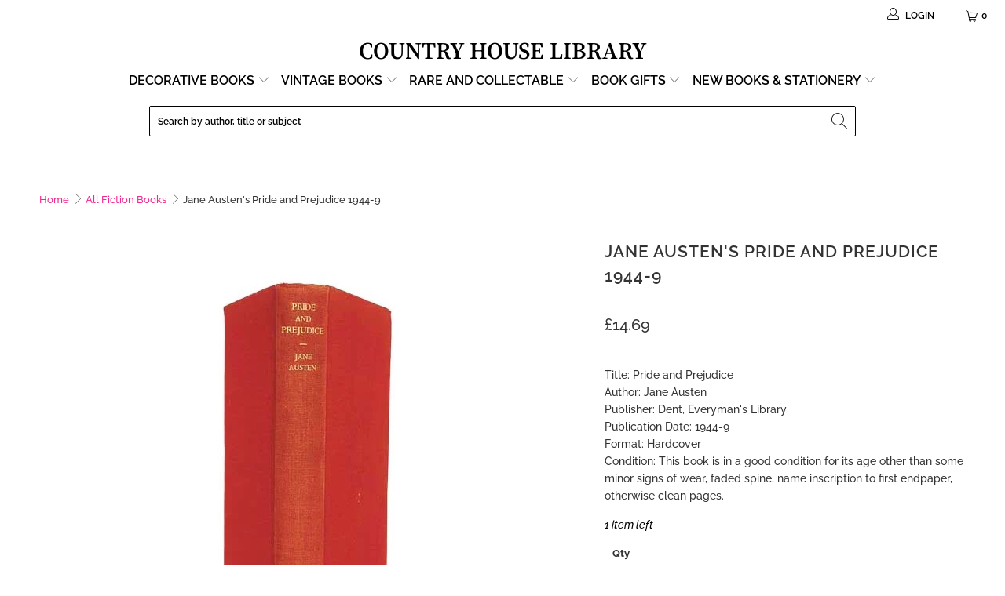

--- FILE ---
content_type: text/html; charset=utf-8
request_url: https://countryhouselibrary.co.uk/products/jane-austens-pride-and-prejudice-1940
body_size: 47933
content:


 <!DOCTYPE html>
<html class="no-js no-touch" lang="en"> <head> <!-- BEGIN MerchantWidget Code -->
<script id='merchantWidgetScript'
        src="https://www.gstatic.com/shopping/merchant/merchantwidget.js"
        defer>
</script>
<script type="text/javascript">
  merchantWidgetScript.addEventListener('load', function () {
    merchantwidget.start({
     position: 'RIGHT_BOTTOM'
   });
  });
</script>
<!-- END MerchantWidget Code --> <!-- Google Tag Manager -->
<script>(function(w,d,s,l,i){w[l]=w[l]||[];w[l].push({'gtm.start':
new Date().getTime(),event:'gtm.js'});var f=d.getElementsByTagName(s)[0],
j=d.createElement(s),dl=l!='dataLayer'?'&l='+l:'';j.async=true;j.src=
'https://www.googletagmanager.com/gtm.js?id='+i+dl;f.parentNode.insertBefore(j,f);
})(window,document,'script','dataLayer','GTM-PMQJRBD');</script>
<!-- End Google Tag Manager --> <meta charset="utf-8"> <meta http-equiv="cleartype" content="on"> <meta name="robots" content="index,follow"> <!-- Mobile Specific Metas --> <meta name="HandheldFriendly" content="True"> <meta name="MobileOptimized" content="320"> <meta name="viewport" content="width=device-width,initial-scale=1"> <meta name="theme-color" content="#ffffff"> <title>
      Jane Austen&#39;s Pride and Prejudice 1949 | Country House Library - Country House Library</title> <meta name="description" content="Love vintage books? Shop Pride and Prejudice at our online bookstore. Worldwide delivery and 15% OFF your first order at Country House Library."/> <!-- Preconnect Domains --> <link rel="preconnect" href="https://fonts.shopifycdn.com" /> <link rel="preconnect" href="https://cdn.shopify.com" /> <link rel="preconnect" href="https://v.shopify.com" /> <link rel="preconnect" href="https://cdn.shopifycloud.com" /> <link rel="preconnect" href="https://monorail-edge.shopifysvc.com"> <!-- fallback for browsers that don't support preconnect --> <link rel="dns-prefetch" href="https://fonts.shopifycdn.com" /> <link rel="dns-prefetch" href="https://cdn.shopify.com" /> <link rel="dns-prefetch" href="https://v.shopify.com" /> <link rel="dns-prefetch" href="https://cdn.shopifycloud.com" /> <link rel="dns-prefetch" href="https://monorail-edge.shopifysvc.com"> <!-- Preload Assets --> <link rel="preload" href="//countryhouselibrary.co.uk/cdn/shop/t/71/assets/fancybox.css?v=19278034316635137701656403984" as="style"> <link rel="preload" href="//countryhouselibrary.co.uk/cdn/shop/t/71/assets/styles.css?v=23228978424304958571767955014" as="style"> <link rel="preload" href="//countryhouselibrary.co.uk/cdn/shop/t/71/assets/jquery.min.js?v=81049236547974671631656403988" as="script">
   	<link rel="preload" href="//countryhouselibrary.co.uk/cdn/shop/t/71/assets/vendors.js?v=156815155738738603461656403997" as="script"> <link rel="preload" href="//countryhouselibrary.co.uk/cdn/shop/t/71/assets/sections.js?v=26170313199795914061656404016" as="script"> <link rel="preload" href="//countryhouselibrary.co.uk/cdn/shop/t/71/assets/utilities.js?v=139251749790465216971656404016" as="script"> <link rel="preload" href="//countryhouselibrary.co.uk/cdn/shop/t/71/assets/app.js?v=90364514336448626661656404016" as="script"> <!-- Stylesheet for Fancybox library --> <link href="//countryhouselibrary.co.uk/cdn/shop/t/71/assets/fancybox.css?v=19278034316635137701656403984" rel="stylesheet" type="text/css" media="all" /> <!-- Stylesheets for Turbo --> <link href="//countryhouselibrary.co.uk/cdn/shop/t/71/assets/styles.css?v=23228978424304958571767955014" rel="stylesheet" type="text/css" media="all" /> <script>
      window.lazySizesConfig = window.lazySizesConfig || {};

      lazySizesConfig.expand = 300;
      lazySizesConfig.loadHidden = false;

      /*! lazysizes - v5.2.2 - bgset plugin */
      !function(e,t){var a=function(){t(e.lazySizes),e.removeEventListener("lazyunveilread",a,!0)};t=t.bind(null,e,e.document),"object"==typeof module&&module.exports?t(require("lazysizes")):"function"==typeof define&&define.amd?define(["lazysizes"],t):e.lazySizes?a():e.addEventListener("lazyunveilread",a,!0)}(window,function(e,z,g){"use strict";var c,y,b,f,i,s,n,v,m;e.addEventListener&&(c=g.cfg,y=/\s+/g,b=/\s*\|\s+|\s+\|\s*/g,f=/^(.+?)(?:\s+\[\s*(.+?)\s*\])(?:\s+\[\s*(.+?)\s*\])?$/,i=/^\s*\(*\s*type\s*:\s*(.+?)\s*\)*\s*$/,s=/\(|\)|'/,n={contain:1,cover:1},v=function(e,t){var a;t&&((a=t.match(i))&&a[1]?e.setAttribute("type",a[1]):e.setAttribute("media",c.customMedia[t]||t))},m=function(e){var t,a,i,r;e.target._lazybgset&&(a=(t=e.target)._lazybgset,(i=t.currentSrc||t.src)&&((r=g.fire(a,"bgsetproxy",{src:i,useSrc:s.test(i)?JSON.stringify(i):i})).defaultPrevented||(a.style.backgroundImage="url("+r.detail.useSrc+")")),t._lazybgsetLoading&&(g.fire(a,"_lazyloaded",{},!1,!0),delete t._lazybgsetLoading))},addEventListener("lazybeforeunveil",function(e){var t,a,i,r,s,n,l,d,o,u;!e.defaultPrevented&&(t=e.target.getAttribute("data-bgset"))&&(o=e.target,(u=z.createElement("img")).alt="",u._lazybgsetLoading=!0,e.detail.firesLoad=!0,a=t,i=o,r=u,s=z.createElement("picture"),n=i.getAttribute(c.sizesAttr),l=i.getAttribute("data-ratio"),d=i.getAttribute("data-optimumx"),i._lazybgset&&i._lazybgset.parentNode==i&&i.removeChild(i._lazybgset),Object.defineProperty(r,"_lazybgset",{value:i,writable:!0}),Object.defineProperty(i,"_lazybgset",{value:s,writable:!0}),a=a.replace(y," ").split(b),s.style.display="none",r.className=c.lazyClass,1!=a.length||n||(n="auto"),a.forEach(function(e){var t,a=z.createElement("source");n&&"auto"!=n&&a.setAttribute("sizes",n),(t=e.match(f))?(a.setAttribute(c.srcsetAttr,t[1]),v(a,t[2]),v(a,t[3])):a.setAttribute(c.srcsetAttr,e),s.appendChild(a)}),n&&(r.setAttribute(c.sizesAttr,n),i.removeAttribute(c.sizesAttr),i.removeAttribute("sizes")),d&&r.setAttribute("data-optimumx",d),l&&r.setAttribute("data-ratio",l),s.appendChild(r),i.appendChild(s),setTimeout(function(){g.loader.unveil(u),g.rAF(function(){g.fire(u,"_lazyloaded",{},!0,!0),u.complete&&m({target:u})})}))}),z.addEventListener("load",m,!0),e.addEventListener("lazybeforesizes",function(e){var t,a,i,r;e.detail.instance==g&&e.target._lazybgset&&e.detail.dataAttr&&(t=e.target._lazybgset,i=t,r=(getComputedStyle(i)||{getPropertyValue:function(){}}).getPropertyValue("background-size"),!n[r]&&n[i.style.backgroundSize]&&(r=i.style.backgroundSize),n[a=r]&&(e.target._lazysizesParentFit=a,g.rAF(function(){e.target.setAttribute("data-parent-fit",a),e.target._lazysizesParentFit&&delete e.target._lazysizesParentFit})))},!0),z.documentElement.addEventListener("lazybeforesizes",function(e){var t,a;!e.defaultPrevented&&e.target._lazybgset&&e.detail.instance==g&&(e.detail.width=(t=e.target._lazybgset,a=g.gW(t,t.parentNode),(!t._lazysizesWidth||a>t._lazysizesWidth)&&(t._lazysizesWidth=a),t._lazysizesWidth))}))});

      /*! lazysizes - v5.2.2 */
      !function(e){var t=function(u,D,f){"use strict";var k,H;if(function(){var e;var t={lazyClass:"lazyload",loadedClass:"lazyloaded",loadingClass:"lazyloading",preloadClass:"lazypreload",errorClass:"lazyerror",autosizesClass:"lazyautosizes",srcAttr:"data-src",srcsetAttr:"data-srcset",sizesAttr:"data-sizes",minSize:40,customMedia:{},init:true,expFactor:1.5,hFac:.8,loadMode:2,loadHidden:true,ricTimeout:0,throttleDelay:125};H=u.lazySizesConfig||u.lazysizesConfig||{};for(e in t){if(!(e in H)){H[e]=t[e]}}}(),!D||!D.getElementsByClassName){return{init:function(){},cfg:H,noSupport:true}}var O=D.documentElement,a=u.HTMLPictureElement,P="addEventListener",$="getAttribute",q=u[P].bind(u),I=u.setTimeout,U=u.requestAnimationFrame||I,l=u.requestIdleCallback,j=/^picture$/i,r=["load","error","lazyincluded","_lazyloaded"],i={},G=Array.prototype.forEach,J=function(e,t){if(!i[t]){i[t]=new RegExp("(\\s|^)"+t+"(\\s|$)")}return i[t].test(e[$]("class")||"")&&i[t]},K=function(e,t){if(!J(e,t)){e.setAttribute("class",(e[$]("class")||"").trim()+" "+t)}},Q=function(e,t){var i;if(i=J(e,t)){e.setAttribute("class",(e[$]("class")||"").replace(i," "))}},V=function(t,i,e){var a=e?P:"removeEventListener";if(e){V(t,i)}r.forEach(function(e){t[a](e,i)})},X=function(e,t,i,a,r){var n=D.createEvent("Event");if(!i){i={}}i.instance=k;n.initEvent(t,!a,!r);n.detail=i;e.dispatchEvent(n);return n},Y=function(e,t){var i;if(!a&&(i=u.picturefill||H.pf)){if(t&&t.src&&!e[$]("srcset")){e.setAttribute("srcset",t.src)}i({reevaluate:true,elements:[e]})}else if(t&&t.src){e.src=t.src}},Z=function(e,t){return(getComputedStyle(e,null)||{})[t]},s=function(e,t,i){i=i||e.offsetWidth;while(i<H.minSize&&t&&!e._lazysizesWidth){i=t.offsetWidth;t=t.parentNode}return i},ee=function(){var i,a;var t=[];var r=[];var n=t;var s=function(){var e=n;n=t.length?r:t;i=true;a=false;while(e.length){e.shift()()}i=false};var e=function(e,t){if(i&&!t){e.apply(this,arguments)}else{n.push(e);if(!a){a=true;(D.hidden?I:U)(s)}}};e._lsFlush=s;return e}(),te=function(i,e){return e?function(){ee(i)}:function(){var e=this;var t=arguments;ee(function(){i.apply(e,t)})}},ie=function(e){var i;var a=0;var r=H.throttleDelay;var n=H.ricTimeout;var t=function(){i=false;a=f.now();e()};var s=l&&n>49?function(){l(t,{timeout:n});if(n!==H.ricTimeout){n=H.ricTimeout}}:te(function(){I(t)},true);return function(e){var t;if(e=e===true){n=33}if(i){return}i=true;t=r-(f.now()-a);if(t<0){t=0}if(e||t<9){s()}else{I(s,t)}}},ae=function(e){var t,i;var a=99;var r=function(){t=null;e()};var n=function(){var e=f.now()-i;if(e<a){I(n,a-e)}else{(l||r)(r)}};return function(){i=f.now();if(!t){t=I(n,a)}}},e=function(){var v,m,c,h,e;var y,z,g,p,C,b,A;var n=/^img$/i;var d=/^iframe$/i;var E="onscroll"in u&&!/(gle|ing)bot/.test(navigator.userAgent);var _=0;var w=0;var N=0;var M=-1;var x=function(e){N--;if(!e||N<0||!e.target){N=0}};var W=function(e){if(A==null){A=Z(D.body,"visibility")=="hidden"}return A||!(Z(e.parentNode,"visibility")=="hidden"&&Z(e,"visibility")=="hidden")};var S=function(e,t){var i;var a=e;var r=W(e);g-=t;b+=t;p-=t;C+=t;while(r&&(a=a.offsetParent)&&a!=D.body&&a!=O){r=(Z(a,"opacity")||1)>0;if(r&&Z(a,"overflow")!="visible"){i=a.getBoundingClientRect();r=C>i.left&&p<i.right&&b>i.top-1&&g<i.bottom+1}}return r};var t=function(){var e,t,i,a,r,n,s,l,o,u,f,c;var d=k.elements;if((h=H.loadMode)&&N<8&&(e=d.length)){t=0;M++;for(;t<e;t++){if(!d[t]||d[t]._lazyRace){continue}if(!E||k.prematureUnveil&&k.prematureUnveil(d[t])){R(d[t]);continue}if(!(l=d[t][$]("data-expand"))||!(n=l*1)){n=w}if(!u){u=!H.expand||H.expand<1?O.clientHeight>500&&O.clientWidth>500?500:370:H.expand;k._defEx=u;f=u*H.expFactor;c=H.hFac;A=null;if(w<f&&N<1&&M>2&&h>2&&!D.hidden){w=f;M=0}else if(h>1&&M>1&&N<6){w=u}else{w=_}}if(o!==n){y=innerWidth+n*c;z=innerHeight+n;s=n*-1;o=n}i=d[t].getBoundingClientRect();if((b=i.bottom)>=s&&(g=i.top)<=z&&(C=i.right)>=s*c&&(p=i.left)<=y&&(b||C||p||g)&&(H.loadHidden||W(d[t]))&&(m&&N<3&&!l&&(h<3||M<4)||S(d[t],n))){R(d[t]);r=true;if(N>9){break}}else if(!r&&m&&!a&&N<4&&M<4&&h>2&&(v[0]||H.preloadAfterLoad)&&(v[0]||!l&&(b||C||p||g||d[t][$](H.sizesAttr)!="auto"))){a=v[0]||d[t]}}if(a&&!r){R(a)}}};var i=ie(t);var B=function(e){var t=e.target;if(t._lazyCache){delete t._lazyCache;return}x(e);K(t,H.loadedClass);Q(t,H.loadingClass);V(t,L);X(t,"lazyloaded")};var a=te(B);var L=function(e){a({target:e.target})};var T=function(t,i){try{t.contentWindow.location.replace(i)}catch(e){t.src=i}};var F=function(e){var t;var i=e[$](H.srcsetAttr);if(t=H.customMedia[e[$]("data-media")||e[$]("media")]){e.setAttribute("media",t)}if(i){e.setAttribute("srcset",i)}};var s=te(function(t,e,i,a,r){var n,s,l,o,u,f;if(!(u=X(t,"lazybeforeunveil",e)).defaultPrevented){if(a){if(i){K(t,H.autosizesClass)}else{t.setAttribute("sizes",a)}}s=t[$](H.srcsetAttr);n=t[$](H.srcAttr);if(r){l=t.parentNode;o=l&&j.test(l.nodeName||"")}f=e.firesLoad||"src"in t&&(s||n||o);u={target:t};K(t,H.loadingClass);if(f){clearTimeout(c);c=I(x,2500);V(t,L,true)}if(o){G.call(l.getElementsByTagName("source"),F)}if(s){t.setAttribute("srcset",s)}else if(n&&!o){if(d.test(t.nodeName)){T(t,n)}else{t.src=n}}if(r&&(s||o)){Y(t,{src:n})}}if(t._lazyRace){delete t._lazyRace}Q(t,H.lazyClass);ee(function(){var e=t.complete&&t.naturalWidth>1;if(!f||e){if(e){K(t,"ls-is-cached")}B(u);t._lazyCache=true;I(function(){if("_lazyCache"in t){delete t._lazyCache}},9)}if(t.loading=="lazy"){N--}},true)});var R=function(e){if(e._lazyRace){return}var t;var i=n.test(e.nodeName);var a=i&&(e[$](H.sizesAttr)||e[$]("sizes"));var r=a=="auto";if((r||!m)&&i&&(e[$]("src")||e.srcset)&&!e.complete&&!J(e,H.errorClass)&&J(e,H.lazyClass)){return}t=X(e,"lazyunveilread").detail;if(r){re.updateElem(e,true,e.offsetWidth)}e._lazyRace=true;N++;s(e,t,r,a,i)};var r=ae(function(){H.loadMode=3;i()});var l=function(){if(H.loadMode==3){H.loadMode=2}r()};var o=function(){if(m){return}if(f.now()-e<999){I(o,999);return}m=true;H.loadMode=3;i();q("scroll",l,true)};return{_:function(){e=f.now();k.elements=D.getElementsByClassName(H.lazyClass);v=D.getElementsByClassName(H.lazyClass+" "+H.preloadClass);q("scroll",i,true);q("resize",i,true);q("pageshow",function(e){if(e.persisted){var t=D.querySelectorAll("."+H.loadingClass);if(t.length&&t.forEach){U(function(){t.forEach(function(e){if(e.complete){R(e)}})})}}});if(u.MutationObserver){new MutationObserver(i).observe(O,{childList:true,subtree:true,attributes:true})}else{O[P]("DOMNodeInserted",i,true);O[P]("DOMAttrModified",i,true);setInterval(i,999)}q("hashchange",i,true);["focus","mouseover","click","load","transitionend","animationend"].forEach(function(e){D[P](e,i,true)});if(/d$|^c/.test(D.readyState)){o()}else{q("load",o);D[P]("DOMContentLoaded",i);I(o,2e4)}if(k.elements.length){t();ee._lsFlush()}else{i()}},checkElems:i,unveil:R,_aLSL:l}}(),re=function(){var i;var n=te(function(e,t,i,a){var r,n,s;e._lazysizesWidth=a;a+="px";e.setAttribute("sizes",a);if(j.test(t.nodeName||"")){r=t.getElementsByTagName("source");for(n=0,s=r.length;n<s;n++){r[n].setAttribute("sizes",a)}}if(!i.detail.dataAttr){Y(e,i.detail)}});var a=function(e,t,i){var a;var r=e.parentNode;if(r){i=s(e,r,i);a=X(e,"lazybeforesizes",{width:i,dataAttr:!!t});if(!a.defaultPrevented){i=a.detail.width;if(i&&i!==e._lazysizesWidth){n(e,r,a,i)}}}};var e=function(){var e;var t=i.length;if(t){e=0;for(;e<t;e++){a(i[e])}}};var t=ae(e);return{_:function(){i=D.getElementsByClassName(H.autosizesClass);q("resize",t)},checkElems:t,updateElem:a}}(),t=function(){if(!t.i&&D.getElementsByClassName){t.i=true;re._();e._()}};return I(function(){H.init&&t()}),k={cfg:H,autoSizer:re,loader:e,init:t,uP:Y,aC:K,rC:Q,hC:J,fire:X,gW:s,rAF:ee}}(e,e.document,Date);e.lazySizes=t,"object"==typeof module&&module.exports&&(module.exports=t)}("undefined"!=typeof window?window:{});</script> <!-- Icons --> <link rel="shortcut icon" type="image/x-icon" href="//countryhouselibrary.co.uk/cdn/shop/files/Country-House-Library-Favicon-32_180x180.png?v=1614332144"> <link rel="apple-touch-icon" href="//countryhouselibrary.co.uk/cdn/shop/files/Country-House-Library-Favicon-32_180x180.png?v=1614332144"/> <link rel="apple-touch-icon" sizes="57x57" href="//countryhouselibrary.co.uk/cdn/shop/files/Country-House-Library-Favicon-32_57x57.png?v=1614332144"/> <link rel="apple-touch-icon" sizes="60x60" href="//countryhouselibrary.co.uk/cdn/shop/files/Country-House-Library-Favicon-32_60x60.png?v=1614332144"/> <link rel="apple-touch-icon" sizes="72x72" href="//countryhouselibrary.co.uk/cdn/shop/files/Country-House-Library-Favicon-32_72x72.png?v=1614332144"/> <link rel="apple-touch-icon" sizes="76x76" href="//countryhouselibrary.co.uk/cdn/shop/files/Country-House-Library-Favicon-32_76x76.png?v=1614332144"/> <link rel="apple-touch-icon" sizes="114x114" href="//countryhouselibrary.co.uk/cdn/shop/files/Country-House-Library-Favicon-32_114x114.png?v=1614332144"/> <link rel="apple-touch-icon" sizes="180x180" href="//countryhouselibrary.co.uk/cdn/shop/files/Country-House-Library-Favicon-32_180x180.png?v=1614332144"/> <link rel="apple-touch-icon" sizes="228x228" href="//countryhouselibrary.co.uk/cdn/shop/files/Country-House-Library-Favicon-32_228x228.png?v=1614332144"/> <link rel="canonical" href="https://countryhouselibrary.co.uk/products/jane-austens-pride-and-prejudice-1940"/> <script src="//countryhouselibrary.co.uk/cdn/shop/t/71/assets/jquery.min.js?v=81049236547974671631656403988" defer></script> <script src="//countryhouselibrary.co.uk/cdn/shop/t/71/assets/currencies.js?v=123947745901353827081656403982" defer></script> <script>
      window.Theme = window.Theme || {};
      window.Theme.version = '7.0.0';
      window.Theme.name = 'Turbo';</script>
    


    
<template id="price-ui"><span class="price " data-price></span><span class="compare-at-price" data-compare-at-price></span><span class="unit-pricing" data-unit-pricing></span></template> <template id="price-ui-badge"><div class="price-ui-badge__sticker"> <span class="price-ui-badge__sticker-text" data-badge></span></div></template> <template id="price-ui__price"><span class="money" data-price></span></template> <template id="price-ui__price-range"><span class="price-min" data-price-min><span class="money" data-price></span></span> - <span class="price-max" data-price-max><span class="money" data-price></span></span></template> <template id="price-ui__unit-pricing"><span class="unit-quantity" data-unit-quantity></span> | <span class="unit-price" data-unit-price><span class="money" data-price></span></span> / <span class="unit-measurement" data-unit-measurement></span></template> <template id="price-ui-badge__percent-savings-range">Save up to <span data-price-percent></span>%</template> <template id="price-ui-badge__percent-savings">Save <span data-price-percent></span>%</template> <template id="price-ui-badge__price-savings-range">Save up to <span class="money" data-price></span></template> <template id="price-ui-badge__price-savings">Save <span class="money" data-price></span></template> <template id="price-ui-badge__on-sale">Sale</template> <template id="price-ui-badge__sold-out">Sold out</template> <template id="price-ui-badge__in-stock">In stock</template> <script>
      
window.Shopify = window.Shopify || {};window.Shopify.theme_settings = {};
window.Currency = window.Currency || {};window.Shopify.routes = {};window.Shopify.theme_settings.display_tos_checkbox = false;window.Shopify.theme_settings.go_to_checkout = true;window.Shopify.theme_settings.cart_action = "ajax";window.Shopify.theme_settings.cart_shipping_calculator = false;window.Shopify.theme_settings.collection_swatches = false;window.Shopify.theme_settings.collection_secondary_image = true;


window.Currency.show_multiple_currencies = false;
window.Currency.shop_currency = "GBP";
window.Currency.default_currency = "GBP";
window.Currency.display_format = "money_format";
window.Currency.money_format = "£{{amount}}";
window.Currency.money_format_no_currency = "£{{amount}}";
window.Currency.money_format_currency = "£{{amount}} GBP";
window.Currency.native_multi_currency = true;
window.Currency.iso_code = "GBP";
window.Currency.symbol = "£";window.Shopify.theme_settings.display_inventory_left = true;window.Shopify.theme_settings.inventory_threshold = 23;window.Shopify.theme_settings.limit_quantity = true;window.Shopify.theme_settings.menu_position = "inline";window.Shopify.theme_settings.newsletter_popup = false;window.Shopify.theme_settings.newsletter_popup_days = "2";window.Shopify.theme_settings.newsletter_popup_mobile = true;window.Shopify.theme_settings.newsletter_popup_seconds = 106;window.Shopify.theme_settings.pagination_type = "infinite_scroll";window.Shopify.theme_settings.search_pagination_type = "load_more_button";window.Shopify.theme_settings.enable_shopify_review_comments = false;window.Shopify.theme_settings.enable_shopify_collection_badges = false;window.Shopify.theme_settings.quick_shop_thumbnail_position = "bottom-thumbnails";window.Shopify.theme_settings.product_form_style = "radio";window.Shopify.theme_settings.sale_banner_enabled = true;window.Shopify.theme_settings.display_savings = true;window.Shopify.theme_settings.display_sold_out_price = true;window.Shopify.theme_settings.sold_out_text = "This one's sold out";window.Shopify.theme_settings.free_text = "Price TBD";window.Shopify.theme_settings.video_looping = false;window.Shopify.theme_settings.quick_shop_style = "popup";window.Shopify.theme_settings.hover_enabled = false;window.Shopify.routes.cart_url = "/cart";window.Shopify.routes.root_url = "/";window.Shopify.routes.search_url = "/search";window.Shopify.theme_settings.image_loading_style = "blur-up";window.Shopify.theme_settings.search_option = "product";window.Shopify.theme_settings.search_items_to_display = 10;window.Shopify.theme_settings.enable_autocomplete = false;window.Shopify.theme_settings.page_dots_enabled = false;window.Shopify.theme_settings.slideshow_arrow_size = "bold";window.Shopify.theme_settings.quick_shop_enabled = false;window.Shopify.translation =window.Shopify.translation || {};window.Shopify.translation.agree_to_terms_warning = "You must agree with the terms and conditions to checkout.";window.Shopify.translation.one_item_left = "item left";window.Shopify.translation.items_left_text = "items left";window.Shopify.translation.cart_savings_text = "Total Savings";window.Shopify.translation.cart_discount_text = "Discount";window.Shopify.translation.cart_subtotal_text = "Subtotal";window.Shopify.translation.cart_remove_text = "Remove";window.Shopify.translation.cart_free_text = "Free";window.Shopify.translation.newsletter_success_text = "Thank you for joining our mailing list!";window.Shopify.translation.notify_email = "Enter your email address...";window.Shopify.translation.notify_email_value = "Translation missing: en.contact.fields.email";window.Shopify.translation.notify_email_send = "Send";window.Shopify.translation.notify_message_first = "Please notify me when ";window.Shopify.translation.notify_message_last = " becomes available - ";window.Shopify.translation.notify_success_text = "Thanks! We will notify you when this product becomes available!";window.Shopify.translation.add_to_cart = "Add to Basket";window.Shopify.translation.coming_soon_text = "Coming Soon";window.Shopify.translation.sold_out_text = "Sold Out";window.Shopify.translation.sale_text = "Sale";window.Shopify.translation.savings_text = "You Save";window.Shopify.translation.from_text = "from";window.Shopify.translation.new_text = "New";window.Shopify.translation.pre_order_text = "Pre-Order";window.Shopify.translation.unavailable_text = "Unavailable";window.Shopify.translation.all_results = "View all results";window.Shopify.translation.no_results = "Sorry, no results!";window.Shopify.media_queries =window.Shopify.media_queries || {};window.Shopify.media_queries.small = window.matchMedia( "(max-width: 480px)" );window.Shopify.media_queries.medium = window.matchMedia( "(max-width: 798px)" );window.Shopify.media_queries.large = window.matchMedia( "(min-width: 799px)" );window.Shopify.media_queries.larger = window.matchMedia( "(min-width: 960px)" );window.Shopify.media_queries.xlarge = window.matchMedia( "(min-width: 1200px)" );window.Shopify.media_queries.ie10 = window.matchMedia( "all and (-ms-high-contrast: none), (-ms-high-contrast: active)" );window.Shopify.media_queries.tablet = window.matchMedia( "only screen and (min-width: 799px) and (max-width: 1024px)" );</script>

<script src="//countryhouselibrary.co.uk/cdn/shop/t/71/assets/vendors.js?v=156815155738738603461656403997" defer></script> <script src="//countryhouselibrary.co.uk/cdn/shop/t/71/assets/sections.js?v=26170313199795914061656404016" defer></script> <script src="//countryhouselibrary.co.uk/cdn/shop/t/71/assets/utilities.js?v=139251749790465216971656404016" defer></script> <script src="//countryhouselibrary.co.uk/cdn/shop/t/71/assets/app.js?v=90364514336448626661656404016" defer></script> <script src="//countryhouselibrary.co.uk/cdn/shop/t/71/assets/instantclick.min.js?v=20092422000980684151656403987" data-no-instant defer></script> <script data-no-instant>
        window.addEventListener('DOMContentLoaded', function() {

          function inIframe() {
            try {
              return window.self !== window.top;
            } catch (e) {
              return true;
            }
          }

          if (!inIframe()){
            InstantClick.on('change', function() {

              $('head script[src*="shopify"]').each(function() {
                var script = document.createElement('script');
                script.type = 'text/javascript';
                script.src = $(this).attr('src');

                $('body').append(script);
              });

              $('body').removeClass('fancybox-active');
              $.fancybox.destroy();

              InstantClick.init();

            });
          }
        });</script> <script></script> <script>window.performance && window.performance.mark && window.performance.mark('shopify.content_for_header.start');</script><meta name="google-site-verification" content="uOen24Wv9ztNXDM8Bac_YIHnv49aZZSIH8JzQgTHylU">
<meta id="shopify-digital-wallet" name="shopify-digital-wallet" content="/24588207/digital_wallets/dialog">
<meta name="shopify-checkout-api-token" content="9834e1e8e8e1319d9303b0ff1e44d070">
<meta id="in-context-paypal-metadata" data-shop-id="24588207" data-venmo-supported="false" data-environment="production" data-locale="en_US" data-paypal-v4="true" data-currency="GBP">
<link rel="alternate" type="application/json+oembed" href="https://countryhouselibrary.co.uk/products/jane-austens-pride-and-prejudice-1940.oembed">
<script async="async" src="/checkouts/internal/preloads.js?locale=en-GB"></script>
<link rel="preconnect" href="https://shop.app" crossorigin="anonymous">
<script async="async" src="https://shop.app/checkouts/internal/preloads.js?locale=en-GB&shop_id=24588207" crossorigin="anonymous"></script>
<script id="apple-pay-shop-capabilities" type="application/json">{"shopId":24588207,"countryCode":"GB","currencyCode":"GBP","merchantCapabilities":["supports3DS"],"merchantId":"gid:\/\/shopify\/Shop\/24588207","merchantName":"Country House Library ","requiredBillingContactFields":["postalAddress","email","phone"],"requiredShippingContactFields":["postalAddress","email","phone"],"shippingType":"shipping","supportedNetworks":["visa","maestro","masterCard","amex","discover","elo"],"total":{"type":"pending","label":"Country House Library ","amount":"1.00"},"shopifyPaymentsEnabled":true,"supportsSubscriptions":true}</script>
<script id="shopify-features" type="application/json">{"accessToken":"9834e1e8e8e1319d9303b0ff1e44d070","betas":["rich-media-storefront-analytics"],"domain":"countryhouselibrary.co.uk","predictiveSearch":true,"shopId":24588207,"locale":"en"}</script>
<script>var Shopify = Shopify || {};
Shopify.shop = "bluebellabbey.myshopify.com";
Shopify.locale = "en";
Shopify.currency = {"active":"GBP","rate":"1.0"};
Shopify.country = "GB";
Shopify.theme = {"name":"Lucky Orange TC - June 28 - Developement Theme","id":122482393175,"schema_name":"Turbo","schema_version":"7.0.0","theme_store_id":null,"role":"main"};
Shopify.theme.handle = "null";
Shopify.theme.style = {"id":null,"handle":null};
Shopify.cdnHost = "countryhouselibrary.co.uk/cdn";
Shopify.routes = Shopify.routes || {};
Shopify.routes.root = "/";</script>
<script type="module">!function(o){(o.Shopify=o.Shopify||{}).modules=!0}(window);</script>
<script>!function(o){function n(){var o=[];function n(){o.push(Array.prototype.slice.apply(arguments))}return n.q=o,n}var t=o.Shopify=o.Shopify||{};t.loadFeatures=n(),t.autoloadFeatures=n()}(window);</script>
<script>
  window.ShopifyPay = window.ShopifyPay || {};
  window.ShopifyPay.apiHost = "shop.app\/pay";
  window.ShopifyPay.redirectState = null;
</script>
<script id="shop-js-analytics" type="application/json">{"pageType":"product"}</script>
<script defer="defer" async type="module" src="//countryhouselibrary.co.uk/cdn/shopifycloud/shop-js/modules/v2/client.init-shop-cart-sync_BT-GjEfc.en.esm.js"></script>
<script defer="defer" async type="module" src="//countryhouselibrary.co.uk/cdn/shopifycloud/shop-js/modules/v2/chunk.common_D58fp_Oc.esm.js"></script>
<script defer="defer" async type="module" src="//countryhouselibrary.co.uk/cdn/shopifycloud/shop-js/modules/v2/chunk.modal_xMitdFEc.esm.js"></script>
<script type="module">
  await import("//countryhouselibrary.co.uk/cdn/shopifycloud/shop-js/modules/v2/client.init-shop-cart-sync_BT-GjEfc.en.esm.js");
await import("//countryhouselibrary.co.uk/cdn/shopifycloud/shop-js/modules/v2/chunk.common_D58fp_Oc.esm.js");
await import("//countryhouselibrary.co.uk/cdn/shopifycloud/shop-js/modules/v2/chunk.modal_xMitdFEc.esm.js");

  window.Shopify.SignInWithShop?.initShopCartSync?.({"fedCMEnabled":true,"windoidEnabled":true});

</script>
<script>
  window.Shopify = window.Shopify || {};
  if (!window.Shopify.featureAssets) window.Shopify.featureAssets = {};
  window.Shopify.featureAssets['shop-js'] = {"shop-cart-sync":["modules/v2/client.shop-cart-sync_DZOKe7Ll.en.esm.js","modules/v2/chunk.common_D58fp_Oc.esm.js","modules/v2/chunk.modal_xMitdFEc.esm.js"],"init-fed-cm":["modules/v2/client.init-fed-cm_B6oLuCjv.en.esm.js","modules/v2/chunk.common_D58fp_Oc.esm.js","modules/v2/chunk.modal_xMitdFEc.esm.js"],"shop-cash-offers":["modules/v2/client.shop-cash-offers_D2sdYoxE.en.esm.js","modules/v2/chunk.common_D58fp_Oc.esm.js","modules/v2/chunk.modal_xMitdFEc.esm.js"],"shop-login-button":["modules/v2/client.shop-login-button_QeVjl5Y3.en.esm.js","modules/v2/chunk.common_D58fp_Oc.esm.js","modules/v2/chunk.modal_xMitdFEc.esm.js"],"pay-button":["modules/v2/client.pay-button_DXTOsIq6.en.esm.js","modules/v2/chunk.common_D58fp_Oc.esm.js","modules/v2/chunk.modal_xMitdFEc.esm.js"],"shop-button":["modules/v2/client.shop-button_DQZHx9pm.en.esm.js","modules/v2/chunk.common_D58fp_Oc.esm.js","modules/v2/chunk.modal_xMitdFEc.esm.js"],"avatar":["modules/v2/client.avatar_BTnouDA3.en.esm.js"],"init-windoid":["modules/v2/client.init-windoid_CR1B-cfM.en.esm.js","modules/v2/chunk.common_D58fp_Oc.esm.js","modules/v2/chunk.modal_xMitdFEc.esm.js"],"init-shop-for-new-customer-accounts":["modules/v2/client.init-shop-for-new-customer-accounts_C_vY_xzh.en.esm.js","modules/v2/client.shop-login-button_QeVjl5Y3.en.esm.js","modules/v2/chunk.common_D58fp_Oc.esm.js","modules/v2/chunk.modal_xMitdFEc.esm.js"],"init-shop-email-lookup-coordinator":["modules/v2/client.init-shop-email-lookup-coordinator_BI7n9ZSv.en.esm.js","modules/v2/chunk.common_D58fp_Oc.esm.js","modules/v2/chunk.modal_xMitdFEc.esm.js"],"init-shop-cart-sync":["modules/v2/client.init-shop-cart-sync_BT-GjEfc.en.esm.js","modules/v2/chunk.common_D58fp_Oc.esm.js","modules/v2/chunk.modal_xMitdFEc.esm.js"],"shop-toast-manager":["modules/v2/client.shop-toast-manager_DiYdP3xc.en.esm.js","modules/v2/chunk.common_D58fp_Oc.esm.js","modules/v2/chunk.modal_xMitdFEc.esm.js"],"init-customer-accounts":["modules/v2/client.init-customer-accounts_D9ZNqS-Q.en.esm.js","modules/v2/client.shop-login-button_QeVjl5Y3.en.esm.js","modules/v2/chunk.common_D58fp_Oc.esm.js","modules/v2/chunk.modal_xMitdFEc.esm.js"],"init-customer-accounts-sign-up":["modules/v2/client.init-customer-accounts-sign-up_iGw4briv.en.esm.js","modules/v2/client.shop-login-button_QeVjl5Y3.en.esm.js","modules/v2/chunk.common_D58fp_Oc.esm.js","modules/v2/chunk.modal_xMitdFEc.esm.js"],"shop-follow-button":["modules/v2/client.shop-follow-button_CqMgW2wH.en.esm.js","modules/v2/chunk.common_D58fp_Oc.esm.js","modules/v2/chunk.modal_xMitdFEc.esm.js"],"checkout-modal":["modules/v2/client.checkout-modal_xHeaAweL.en.esm.js","modules/v2/chunk.common_D58fp_Oc.esm.js","modules/v2/chunk.modal_xMitdFEc.esm.js"],"shop-login":["modules/v2/client.shop-login_D91U-Q7h.en.esm.js","modules/v2/chunk.common_D58fp_Oc.esm.js","modules/v2/chunk.modal_xMitdFEc.esm.js"],"lead-capture":["modules/v2/client.lead-capture_BJmE1dJe.en.esm.js","modules/v2/chunk.common_D58fp_Oc.esm.js","modules/v2/chunk.modal_xMitdFEc.esm.js"],"payment-terms":["modules/v2/client.payment-terms_Ci9AEqFq.en.esm.js","modules/v2/chunk.common_D58fp_Oc.esm.js","modules/v2/chunk.modal_xMitdFEc.esm.js"]};
</script>
<script>(function() {
  var isLoaded = false;
  function asyncLoad() {
    if (isLoaded) return;
    isLoaded = true;
    var urls = ["https:\/\/plugin.brevo.com\/integrations\/api\/automation\/script?user_connection_id=6565b24fbc551f4f4f6c9707\u0026ma-key=pwt5wzelrln3xu4cnnisiysm\u0026shop=bluebellabbey.myshopify.com","https:\/\/plugin.brevo.com\/integrations\/api\/sy\/cart_tracking\/script?ma-key=pwt5wzelrln3xu4cnnisiysm\u0026user_connection_id=6565b24fbc551f4f4f6c9707\u0026shop=bluebellabbey.myshopify.com","https:\/\/cdn.recapture.io\/sdk\/v1\/shopify-recapture.min.js?api_key=hnrzuqdf\u0026shop=bluebellabbey.myshopify.com","https:\/\/na.shgcdn3.com\/pixel-collector.js?shop=bluebellabbey.myshopify.com","https:\/\/searchanise-ef84.kxcdn.com\/widgets\/shopify\/init.js?a=8e1B6V8a5i\u0026shop=bluebellabbey.myshopify.com"];
    for (var i = 0; i <urls.length; i++) {
      var s = document.createElement('script');
      s.type = 'text/javascript';
      s.async = true;
      s.src = urls[i];
      var x = document.getElementsByTagName('script')[0];
      x.parentNode.insertBefore(s, x);
    }
  };
  if(window.attachEvent) {
    window.attachEvent('onload', asyncLoad);
  } else {
    window.addEventListener('load', asyncLoad, false);
  }
})();</script>
<script id="__st">var __st={"a":24588207,"offset":0,"reqid":"7e248341-add9-4efa-a483-c09518003872-1769149845","pageurl":"countryhouselibrary.co.uk\/products\/jane-austens-pride-and-prejudice-1940","u":"77bb2dc8ab4a","p":"product","rtyp":"product","rid":6746722730071};</script>
<script>window.ShopifyPaypalV4VisibilityTracking = true;</script>
<script id="captcha-bootstrap">!function(){'use strict';const t='contact',e='account',n='new_comment',o=[[t,t],['blogs',n],['comments',n],[t,'customer']],c=[[e,'customer_login'],[e,'guest_login'],[e,'recover_customer_password'],[e,'create_customer']],r=t=>t.map((([t,e])=>`form[action*='/${t}']:not([data-nocaptcha='true']) input[name='form_type'][value='${e}']`)).join(','),a=t=>()=>t?[...document.querySelectorAll(t)].map((t=>t.form)):[];function s(){const t=[...o],e=r(t);return a(e)}const i='password',u='form_key',d=['recaptcha-v3-token','g-recaptcha-response','h-captcha-response',i],f=()=>{try{return window.sessionStorage}catch{return}},m='__shopify_v',_=t=>t.elements[u];function p(t,e,n=!1){try{const o=window.sessionStorage,c=JSON.parse(o.getItem(e)),{data:r}=function(t){const{data:e,action:n}=t;return t[m]||n?{data:e,action:n}:{data:t,action:n}}(c);for(const[e,n]of Object.entries(r))t.elements[e]&&(t.elements[e].value=n);n&&o.removeItem(e)}catch(o){console.error('form repopulation failed',{error:o})}}const l='form_type',E='cptcha';function T(t){t.dataset[E]=!0}const w=window,h=w.document,L='Shopify',v='ce_forms',y='captcha';let A=!1;((t,e)=>{const n=(g='f06e6c50-85a8-45c8-87d0-21a2b65856fe',I='https://cdn.shopify.com/shopifycloud/storefront-forms-hcaptcha/ce_storefront_forms_captcha_hcaptcha.v1.5.2.iife.js',D={infoText:'Protected by hCaptcha',privacyText:'Privacy',termsText:'Terms'},(t,e,n)=>{const o=w[L][v],c=o.bindForm;if(c)return c(t,g,e,D).then(n);var r;o.q.push([[t,g,e,D],n]),r=I,A||(h.body.append(Object.assign(h.createElement('script'),{id:'captcha-provider',async:!0,src:r})),A=!0)});var g,I,D;w[L]=w[L]||{},w[L][v]=w[L][v]||{},w[L][v].q=[],w[L][y]=w[L][y]||{},w[L][y].protect=function(t,e){n(t,void 0,e),T(t)},Object.freeze(w[L][y]),function(t,e,n,w,h,L){const[v,y,A,g]=function(t,e,n){const i=e?o:[],u=t?c:[],d=[...i,...u],f=r(d),m=r(i),_=r(d.filter((([t,e])=>n.includes(e))));return[a(f),a(m),a(_),s()]}(w,h,L),I=t=>{const e=t.target;return e instanceof HTMLFormElement?e:e&&e.form},D=t=>v().includes(t);t.addEventListener('submit',(t=>{const e=I(t);if(!e)return;const n=D(e)&&!e.dataset.hcaptchaBound&&!e.dataset.recaptchaBound,o=_(e),c=g().includes(e)&&(!o||!o.value);(n||c)&&t.preventDefault(),c&&!n&&(function(t){try{if(!f())return;!function(t){const e=f();if(!e)return;const n=_(t);if(!n)return;const o=n.value;o&&e.removeItem(o)}(t);const e=Array.from(Array(32),(()=>Math.random().toString(36)[2])).join('');!function(t,e){_(t)||t.append(Object.assign(document.createElement('input'),{type:'hidden',name:u})),t.elements[u].value=e}(t,e),function(t,e){const n=f();if(!n)return;const o=[...t.querySelectorAll(`input[type='${i}']`)].map((({name:t})=>t)),c=[...d,...o],r={};for(const[a,s]of new FormData(t).entries())c.includes(a)||(r[a]=s);n.setItem(e,JSON.stringify({[m]:1,action:t.action,data:r}))}(t,e)}catch(e){console.error('failed to persist form',e)}}(e),e.submit())}));const S=(t,e)=>{t&&!t.dataset[E]&&(n(t,e.some((e=>e===t))),T(t))};for(const o of['focusin','change'])t.addEventListener(o,(t=>{const e=I(t);D(e)&&S(e,y())}));const B=e.get('form_key'),M=e.get(l),P=B&&M;t.addEventListener('DOMContentLoaded',(()=>{const t=y();if(P)for(const e of t)e.elements[l].value===M&&p(e,B);[...new Set([...A(),...v().filter((t=>'true'===t.dataset.shopifyCaptcha))])].forEach((e=>S(e,t)))}))}(h,new URLSearchParams(w.location.search),n,t,e,['guest_login'])})(!0,!0)}();</script>
<script integrity="sha256-4kQ18oKyAcykRKYeNunJcIwy7WH5gtpwJnB7kiuLZ1E=" data-source-attribution="shopify.loadfeatures" defer="defer" src="//countryhouselibrary.co.uk/cdn/shopifycloud/storefront/assets/storefront/load_feature-a0a9edcb.js" crossorigin="anonymous"></script>
<script crossorigin="anonymous" defer="defer" src="//countryhouselibrary.co.uk/cdn/shopifycloud/storefront/assets/shopify_pay/storefront-65b4c6d7.js?v=20250812"></script>
<script data-source-attribution="shopify.dynamic_checkout.dynamic.init">var Shopify=Shopify||{};Shopify.PaymentButton=Shopify.PaymentButton||{isStorefrontPortableWallets:!0,init:function(){window.Shopify.PaymentButton.init=function(){};var t=document.createElement("script");t.src="https://countryhouselibrary.co.uk/cdn/shopifycloud/portable-wallets/latest/portable-wallets.en.js",t.type="module",document.head.appendChild(t)}};
</script>
<script data-source-attribution="shopify.dynamic_checkout.buyer_consent">
  function portableWalletsHideBuyerConsent(e){var t=document.getElementById("shopify-buyer-consent"),n=document.getElementById("shopify-subscription-policy-button");t&&n&&(t.classList.add("hidden"),t.setAttribute("aria-hidden","true"),n.removeEventListener("click",e))}function portableWalletsShowBuyerConsent(e){var t=document.getElementById("shopify-buyer-consent"),n=document.getElementById("shopify-subscription-policy-button");t&&n&&(t.classList.remove("hidden"),t.removeAttribute("aria-hidden"),n.addEventListener("click",e))}window.Shopify?.PaymentButton&&(window.Shopify.PaymentButton.hideBuyerConsent=portableWalletsHideBuyerConsent,window.Shopify.PaymentButton.showBuyerConsent=portableWalletsShowBuyerConsent);
</script>
<script data-source-attribution="shopify.dynamic_checkout.cart.bootstrap">document.addEventListener("DOMContentLoaded",(function(){function t(){return document.querySelector("shopify-accelerated-checkout-cart, shopify-accelerated-checkout")}if(t())Shopify.PaymentButton.init();else{new MutationObserver((function(e,n){t()&&(Shopify.PaymentButton.init(),n.disconnect())})).observe(document.body,{childList:!0,subtree:!0})}}));
</script>
<link id="shopify-accelerated-checkout-styles" rel="stylesheet" media="screen" href="https://countryhouselibrary.co.uk/cdn/shopifycloud/portable-wallets/latest/accelerated-checkout-backwards-compat.css" crossorigin="anonymous">
<style id="shopify-accelerated-checkout-cart">
        #shopify-buyer-consent {
  margin-top: 1em;
  display: inline-block;
  width: 100%;
}

#shopify-buyer-consent.hidden {
  display: none;
}

#shopify-subscription-policy-button {
  background: none;
  border: none;
  padding: 0;
  text-decoration: underline;
  font-size: inherit;
  cursor: pointer;
}

#shopify-subscription-policy-button::before {
  box-shadow: none;
}

      </style>

<script>window.performance && window.performance.mark && window.performance.mark('shopify.content_for_header.end');</script>

    

<meta name="author" content="Country House Library ">
<meta property="og:url" content="https://countryhouselibrary.co.uk/products/jane-austens-pride-and-prejudice-1940">
<meta property="og:site_name" content="Country House Library "> <meta property="og:type" content="product"> <meta property="og:title" content="Jane Austen&#39;s Pride and Prejudice 1944-9"> <meta property="og:image" content="https://countryhouselibrary.co.uk/cdn/shop/products/orig_235742_jpg_600x.jpg?v=1648730392"> <meta property="og:image:secure_url" content="https://countryhouselibrary.co.uk/cdn/shop/products/orig_235742_jpg_600x.jpg?v=1648730392"> <meta property="og:image:width" content="595"> <meta property="og:image:height" content="595"> <meta property="og:image" content="https://countryhouselibrary.co.uk/cdn/shop/products/orig_235743_jpg_600x.jpg?v=1648730392"> <meta property="og:image:secure_url" content="https://countryhouselibrary.co.uk/cdn/shop/products/orig_235743_jpg_600x.jpg?v=1648730392"> <meta property="og:image:width" content="595"> <meta property="og:image:height" content="595"> <meta property="product:price:amount" content="14.69"> <meta property="product:price:currency" content="GBP"> <meta property="og:description" content="Love vintage books? Shop Pride and Prejudice at our online bookstore. Worldwide delivery and 15% OFF your first order at Country House Library."> <meta name="twitter:site" content="@CHLCOMMUNITY">

<meta name="twitter:card" content="summary"> <meta name="twitter:title" content="Jane Austen's Pride and Prejudice 1944-9"> <meta name="twitter:description" content="Title: Pride and PrejudiceAuthor: Jane AustenPublisher: Dent, Everyman&#39;s LibraryPublication Date: 1944-9Format: HardcoverCondition: This book is in a good condition for its age other than some minor signs of wear, faded spine, name inscription to first endpaper, otherwise clean pages. Reader&#39;s note A gorgeous red vintage edition of a beloved timeless classic by Jane Austen. Pride and Prejudice follows the turbulent relationship between Elizabeth Bennet, the daughter of a country gentleman, and Fitzwilliam Darcy, a rich aristocratic landowner. They must overcome the titular sins of pride and prejudice in order to fall in love and marry. “From the very beginning— from the first moment, I may almost say— of my acquaintance with you, your manners, impressing me with the fullest belief of your arrogance, your conceit, and your selfish disdain of the feelings of others, were such as to form the"> <meta name="twitter:image" content="https://countryhouselibrary.co.uk/cdn/shop/products/orig_235742_jpg_240x.jpg?v=1648730392"> <meta name="twitter:image:width" content="240"> <meta name="twitter:image:height" content="240"> <meta name="twitter:image:alt" content="Jane Austen&#39;s Pride and Prejudice 1944-9"> <script src="//countryhouselibrary.co.uk/cdn/shop/t/71/assets/bss-file-configdata.js?v=55065009215453562301689590376" type="text/javascript"></script> <script src="//countryhouselibrary.co.uk/cdn/shop/t/71/assets/bss-file-configdata-banner.js?v=151034973688681356691689590375" type="text/javascript"></script> <script src="//countryhouselibrary.co.uk/cdn/shop/t/71/assets/bss-file-configdata-popup.js?v=173992696638277510541689590375" type="text/javascript"></script><script>
                if (typeof BSS_PL == 'undefined') {
                    var BSS_PL = {};
                }
                var bssPlApiServer = "https://product-labels-pro.bsscommerce.com";
                BSS_PL.customerTags = 'null';
                BSS_PL.customerId = 'null';
                BSS_PL.configData = configDatas;
                BSS_PL.configDataBanner = configDataBanners ? configDataBanners : [];
                BSS_PL.configDataPopup = configDataPopups ? configDataPopups : [];
                BSS_PL.storeId = 20620;
                BSS_PL.currentPlan = "five_usd";
                BSS_PL.storeIdCustomOld = "10678";
                BSS_PL.storeIdOldWIthPriority = "12200";
                BSS_PL.apiServerProduction = "https://product-labels-pro.bsscommerce.com";
                
                BSS_PL.integration = {"laiReview":{"status":0,"config":[]}}</script> <style>
.homepage-slideshow .slick-slide .bss_pl_img {
    visibility: hidden !important;
}
</style><script>function fixBugForStores($, BSS_PL, parent, page, htmlLabel) { return false;}</script> <script type='text/javascript'>
      window.__lo_site_id = 324639;
      (function() {
        var wa = document.createElement('script'); wa.type = 
          'text/javascript'; wa.async = true;
        wa.src = 'https://d10lpsik1i8c69.cloudfront.net/w.js';
        var s = document.getElementsByTagName('script')[0]; 
        s.parentNode.insertBefore(wa, s);
      })();</script>

  

<script type="text/javascript">
  
    window.SHG_CUSTOMER = null;
  
</script>










<link href="https://monorail-edge.shopifysvc.com" rel="dns-prefetch">
<script>(function(){if ("sendBeacon" in navigator && "performance" in window) {try {var session_token_from_headers = performance.getEntriesByType('navigation')[0].serverTiming.find(x => x.name == '_s').description;} catch {var session_token_from_headers = undefined;}var session_cookie_matches = document.cookie.match(/_shopify_s=([^;]*)/);var session_token_from_cookie = session_cookie_matches && session_cookie_matches.length === 2 ? session_cookie_matches[1] : "";var session_token = session_token_from_headers || session_token_from_cookie || "";function handle_abandonment_event(e) {var entries = performance.getEntries().filter(function(entry) {return /monorail-edge.shopifysvc.com/.test(entry.name);});if (!window.abandonment_tracked && entries.length === 0) {window.abandonment_tracked = true;var currentMs = Date.now();var navigation_start = performance.timing.navigationStart;var payload = {shop_id: 24588207,url: window.location.href,navigation_start,duration: currentMs - navigation_start,session_token,page_type: "product"};window.navigator.sendBeacon("https://monorail-edge.shopifysvc.com/v1/produce", JSON.stringify({schema_id: "online_store_buyer_site_abandonment/1.1",payload: payload,metadata: {event_created_at_ms: currentMs,event_sent_at_ms: currentMs}}));}}window.addEventListener('pagehide', handle_abandonment_event);}}());</script>
<script id="web-pixels-manager-setup">(function e(e,d,r,n,o){if(void 0===o&&(o={}),!Boolean(null===(a=null===(i=window.Shopify)||void 0===i?void 0:i.analytics)||void 0===a?void 0:a.replayQueue)){var i,a;window.Shopify=window.Shopify||{};var t=window.Shopify;t.analytics=t.analytics||{};var s=t.analytics;s.replayQueue=[],s.publish=function(e,d,r){return s.replayQueue.push([e,d,r]),!0};try{self.performance.mark("wpm:start")}catch(e){}var l=function(){var e={modern:/Edge?\/(1{2}[4-9]|1[2-9]\d|[2-9]\d{2}|\d{4,})\.\d+(\.\d+|)|Firefox\/(1{2}[4-9]|1[2-9]\d|[2-9]\d{2}|\d{4,})\.\d+(\.\d+|)|Chrom(ium|e)\/(9{2}|\d{3,})\.\d+(\.\d+|)|(Maci|X1{2}).+ Version\/(15\.\d+|(1[6-9]|[2-9]\d|\d{3,})\.\d+)([,.]\d+|)( \(\w+\)|)( Mobile\/\w+|) Safari\/|Chrome.+OPR\/(9{2}|\d{3,})\.\d+\.\d+|(CPU[ +]OS|iPhone[ +]OS|CPU[ +]iPhone|CPU IPhone OS|CPU iPad OS)[ +]+(15[._]\d+|(1[6-9]|[2-9]\d|\d{3,})[._]\d+)([._]\d+|)|Android:?[ /-](13[3-9]|1[4-9]\d|[2-9]\d{2}|\d{4,})(\.\d+|)(\.\d+|)|Android.+Firefox\/(13[5-9]|1[4-9]\d|[2-9]\d{2}|\d{4,})\.\d+(\.\d+|)|Android.+Chrom(ium|e)\/(13[3-9]|1[4-9]\d|[2-9]\d{2}|\d{4,})\.\d+(\.\d+|)|SamsungBrowser\/([2-9]\d|\d{3,})\.\d+/,legacy:/Edge?\/(1[6-9]|[2-9]\d|\d{3,})\.\d+(\.\d+|)|Firefox\/(5[4-9]|[6-9]\d|\d{3,})\.\d+(\.\d+|)|Chrom(ium|e)\/(5[1-9]|[6-9]\d|\d{3,})\.\d+(\.\d+|)([\d.]+$|.*Safari\/(?![\d.]+ Edge\/[\d.]+$))|(Maci|X1{2}).+ Version\/(10\.\d+|(1[1-9]|[2-9]\d|\d{3,})\.\d+)([,.]\d+|)( \(\w+\)|)( Mobile\/\w+|) Safari\/|Chrome.+OPR\/(3[89]|[4-9]\d|\d{3,})\.\d+\.\d+|(CPU[ +]OS|iPhone[ +]OS|CPU[ +]iPhone|CPU IPhone OS|CPU iPad OS)[ +]+(10[._]\d+|(1[1-9]|[2-9]\d|\d{3,})[._]\d+)([._]\d+|)|Android:?[ /-](13[3-9]|1[4-9]\d|[2-9]\d{2}|\d{4,})(\.\d+|)(\.\d+|)|Mobile Safari.+OPR\/([89]\d|\d{3,})\.\d+\.\d+|Android.+Firefox\/(13[5-9]|1[4-9]\d|[2-9]\d{2}|\d{4,})\.\d+(\.\d+|)|Android.+Chrom(ium|e)\/(13[3-9]|1[4-9]\d|[2-9]\d{2}|\d{4,})\.\d+(\.\d+|)|Android.+(UC? ?Browser|UCWEB|U3)[ /]?(15\.([5-9]|\d{2,})|(1[6-9]|[2-9]\d|\d{3,})\.\d+)\.\d+|SamsungBrowser\/(5\.\d+|([6-9]|\d{2,})\.\d+)|Android.+MQ{2}Browser\/(14(\.(9|\d{2,})|)|(1[5-9]|[2-9]\d|\d{3,})(\.\d+|))(\.\d+|)|K[Aa][Ii]OS\/(3\.\d+|([4-9]|\d{2,})\.\d+)(\.\d+|)/},d=e.modern,r=e.legacy,n=navigator.userAgent;return n.match(d)?"modern":n.match(r)?"legacy":"unknown"}(),u="modern"===l?"modern":"legacy",c=(null!=n?n:{modern:"",legacy:""})[u],f=function(e){return[e.baseUrl,"/wpm","/b",e.hashVersion,"modern"===e.buildTarget?"m":"l",".js"].join("")}({baseUrl:d,hashVersion:r,buildTarget:u}),m=function(e){var d=e.version,r=e.bundleTarget,n=e.surface,o=e.pageUrl,i=e.monorailEndpoint;return{emit:function(e){var a=e.status,t=e.errorMsg,s=(new Date).getTime(),l=JSON.stringify({metadata:{event_sent_at_ms:s},events:[{schema_id:"web_pixels_manager_load/3.1",payload:{version:d,bundle_target:r,page_url:o,status:a,surface:n,error_msg:t},metadata:{event_created_at_ms:s}}]});if(!i)return console&&console.warn&&console.warn("[Web Pixels Manager] No Monorail endpoint provided, skipping logging."),!1;try{return self.navigator.sendBeacon.bind(self.navigator)(i,l)}catch(e){}var u=new XMLHttpRequest;try{return u.open("POST",i,!0),u.setRequestHeader("Content-Type","text/plain"),u.send(l),!0}catch(e){return console&&console.warn&&console.warn("[Web Pixels Manager] Got an unhandled error while logging to Monorail."),!1}}}}({version:r,bundleTarget:l,surface:e.surface,pageUrl:self.location.href,monorailEndpoint:e.monorailEndpoint});try{o.browserTarget=l,function(e){var d=e.src,r=e.async,n=void 0===r||r,o=e.onload,i=e.onerror,a=e.sri,t=e.scriptDataAttributes,s=void 0===t?{}:t,l=document.createElement("script"),u=document.querySelector("head"),c=document.querySelector("body");if(l.async=n,l.src=d,a&&(l.integrity=a,l.crossOrigin="anonymous"),s)for(var f in s)if(Object.prototype.hasOwnProperty.call(s,f))try{l.dataset[f]=s[f]}catch(e){}if(o&&l.addEventListener("load",o),i&&l.addEventListener("error",i),u)u.appendChild(l);else{if(!c)throw new Error("Did not find a head or body element to append the script");c.appendChild(l)}}({src:f,async:!0,onload:function(){if(!function(){var e,d;return Boolean(null===(d=null===(e=window.Shopify)||void 0===e?void 0:e.analytics)||void 0===d?void 0:d.initialized)}()){var d=window.webPixelsManager.init(e)||void 0;if(d){var r=window.Shopify.analytics;r.replayQueue.forEach((function(e){var r=e[0],n=e[1],o=e[2];d.publishCustomEvent(r,n,o)})),r.replayQueue=[],r.publish=d.publishCustomEvent,r.visitor=d.visitor,r.initialized=!0}}},onerror:function(){return m.emit({status:"failed",errorMsg:"".concat(f," has failed to load")})},sri:function(e){var d=/^sha384-[A-Za-z0-9+/=]+$/;return"string"==typeof e&&d.test(e)}(c)?c:"",scriptDataAttributes:o}),m.emit({status:"loading"})}catch(e){m.emit({status:"failed",errorMsg:(null==e?void 0:e.message)||"Unknown error"})}}})({shopId: 24588207,storefrontBaseUrl: "https://countryhouselibrary.co.uk",extensionsBaseUrl: "https://extensions.shopifycdn.com/cdn/shopifycloud/web-pixels-manager",monorailEndpoint: "https://monorail-edge.shopifysvc.com/unstable/produce_batch",surface: "storefront-renderer",enabledBetaFlags: ["2dca8a86"],webPixelsConfigList: [{"id":"1782579579","configuration":"{\"site_id\":\"b1d062ec-232d-4e51-97ee-c9a452948104\",\"analytics_endpoint\":\"https:\\\/\\\/na.shgcdn3.com\"}","eventPayloadVersion":"v1","runtimeContext":"STRICT","scriptVersion":"695709fc3f146fa50a25299517a954f2","type":"APP","apiClientId":1158168,"privacyPurposes":["ANALYTICS","MARKETING","SALE_OF_DATA"],"dataSharingAdjustments":{"protectedCustomerApprovalScopes":["read_customer_personal_data"]}},{"id":"1684963707","configuration":"{\"apiKey\":\"8e1B6V8a5i\", \"host\":\"searchserverapi1.com\"}","eventPayloadVersion":"v1","runtimeContext":"STRICT","scriptVersion":"5559ea45e47b67d15b30b79e7c6719da","type":"APP","apiClientId":578825,"privacyPurposes":["ANALYTICS"],"dataSharingAdjustments":{"protectedCustomerApprovalScopes":["read_customer_personal_data"]}},{"id":"1569522043","configuration":"{\"config\":\"{\\\"google_tag_ids\\\":[\\\"G-712MNXB8BT\\\",\\\"AW-767316830\\\",\\\"GT-MJS2FLK\\\"],\\\"target_country\\\":\\\"GB\\\",\\\"gtag_events\\\":[{\\\"type\\\":\\\"begin_checkout\\\",\\\"action_label\\\":[\\\"G-712MNXB8BT\\\",\\\"AW-767316830\\\/b4r2CLbRk-oBEN6m8e0C\\\"]},{\\\"type\\\":\\\"search\\\",\\\"action_label\\\":\\\"G-712MNXB8BT\\\"},{\\\"type\\\":\\\"view_item\\\",\\\"action_label\\\":[\\\"G-712MNXB8BT\\\",\\\"MC-R0ST5ZKR54\\\"]},{\\\"type\\\":\\\"purchase\\\",\\\"action_label\\\":[\\\"G-712MNXB8BT\\\",\\\"AW-767316830\\\/J3hQCOr2i5wYEN6m8e0C\\\",\\\"MC-R0ST5ZKR54\\\",\\\"AW-767316830\\\/GrPTCPuqz5UBEN6m8e0C\\\"]},{\\\"type\\\":\\\"page_view\\\",\\\"action_label\\\":[\\\"G-712MNXB8BT\\\",\\\"MC-R0ST5ZKR54\\\"]},{\\\"type\\\":\\\"add_payment_info\\\",\\\"action_label\\\":\\\"G-712MNXB8BT\\\"},{\\\"type\\\":\\\"add_to_cart\\\",\\\"action_label\\\":[\\\"G-712MNXB8BT\\\",\\\"AW-767316830\\\/dQweCLPRk-oBEN6m8e0C\\\"]}],\\\"enable_monitoring_mode\\\":false}\"}","eventPayloadVersion":"v1","runtimeContext":"OPEN","scriptVersion":"b2a88bafab3e21179ed38636efcd8a93","type":"APP","apiClientId":1780363,"privacyPurposes":[],"dataSharingAdjustments":{"protectedCustomerApprovalScopes":["read_customer_address","read_customer_email","read_customer_name","read_customer_personal_data","read_customer_phone"]}},{"id":"752976251","configuration":"{\"pixelCode\":\"CCLDJ5BC77U3QEMNLQD0\"}","eventPayloadVersion":"v1","runtimeContext":"STRICT","scriptVersion":"22e92c2ad45662f435e4801458fb78cc","type":"APP","apiClientId":4383523,"privacyPurposes":["ANALYTICS","MARKETING","SALE_OF_DATA"],"dataSharingAdjustments":{"protectedCustomerApprovalScopes":["read_customer_address","read_customer_email","read_customer_name","read_customer_personal_data","read_customer_phone"]}},{"id":"159940695","configuration":"{\"pixel_id\":\"441337056241049\",\"pixel_type\":\"facebook_pixel\",\"metaapp_system_user_token\":\"-\"}","eventPayloadVersion":"v1","runtimeContext":"OPEN","scriptVersion":"ca16bc87fe92b6042fbaa3acc2fbdaa6","type":"APP","apiClientId":2329312,"privacyPurposes":["ANALYTICS","MARKETING","SALE_OF_DATA"],"dataSharingAdjustments":{"protectedCustomerApprovalScopes":["read_customer_address","read_customer_email","read_customer_name","read_customer_personal_data","read_customer_phone"]}},{"id":"48365655","configuration":"{\"tagID\":\"2613768420550\"}","eventPayloadVersion":"v1","runtimeContext":"STRICT","scriptVersion":"18031546ee651571ed29edbe71a3550b","type":"APP","apiClientId":3009811,"privacyPurposes":["ANALYTICS","MARKETING","SALE_OF_DATA"],"dataSharingAdjustments":{"protectedCustomerApprovalScopes":["read_customer_address","read_customer_email","read_customer_name","read_customer_personal_data","read_customer_phone"]}},{"id":"shopify-app-pixel","configuration":"{}","eventPayloadVersion":"v1","runtimeContext":"STRICT","scriptVersion":"0450","apiClientId":"shopify-pixel","type":"APP","privacyPurposes":["ANALYTICS","MARKETING"]},{"id":"shopify-custom-pixel","eventPayloadVersion":"v1","runtimeContext":"LAX","scriptVersion":"0450","apiClientId":"shopify-pixel","type":"CUSTOM","privacyPurposes":["ANALYTICS","MARKETING"]}],isMerchantRequest: false,initData: {"shop":{"name":"Country House Library ","paymentSettings":{"currencyCode":"GBP"},"myshopifyDomain":"bluebellabbey.myshopify.com","countryCode":"GB","storefrontUrl":"https:\/\/countryhouselibrary.co.uk"},"customer":null,"cart":null,"checkout":null,"productVariants":[{"price":{"amount":14.69,"currencyCode":"GBP"},"product":{"title":"Jane Austen's Pride and Prejudice 1944-9","vendor":"Country House Library","id":"6746722730071","untranslatedTitle":"Jane Austen's Pride and Prejudice 1944-9","url":"\/products\/jane-austens-pride-and-prejudice-1940","type":"Book"},"id":"39677588996183","image":{"src":"\/\/countryhouselibrary.co.uk\/cdn\/shop\/products\/orig_235742_jpg.jpg?v=1648730392"},"sku":"7511963","title":"Default Title","untranslatedTitle":"Default Title"}],"purchasingCompany":null},},"https://countryhouselibrary.co.uk/cdn","fcfee988w5aeb613cpc8e4bc33m6693e112",{"modern":"","legacy":""},{"shopId":"24588207","storefrontBaseUrl":"https:\/\/countryhouselibrary.co.uk","extensionBaseUrl":"https:\/\/extensions.shopifycdn.com\/cdn\/shopifycloud\/web-pixels-manager","surface":"storefront-renderer","enabledBetaFlags":"[\"2dca8a86\"]","isMerchantRequest":"false","hashVersion":"fcfee988w5aeb613cpc8e4bc33m6693e112","publish":"custom","events":"[[\"page_viewed\",{}],[\"product_viewed\",{\"productVariant\":{\"price\":{\"amount\":14.69,\"currencyCode\":\"GBP\"},\"product\":{\"title\":\"Jane Austen's Pride and Prejudice 1944-9\",\"vendor\":\"Country House Library\",\"id\":\"6746722730071\",\"untranslatedTitle\":\"Jane Austen's Pride and Prejudice 1944-9\",\"url\":\"\/products\/jane-austens-pride-and-prejudice-1940\",\"type\":\"Book\"},\"id\":\"39677588996183\",\"image\":{\"src\":\"\/\/countryhouselibrary.co.uk\/cdn\/shop\/products\/orig_235742_jpg.jpg?v=1648730392\"},\"sku\":\"7511963\",\"title\":\"Default Title\",\"untranslatedTitle\":\"Default Title\"}}]]"});</script><script>
  window.ShopifyAnalytics = window.ShopifyAnalytics || {};
  window.ShopifyAnalytics.meta = window.ShopifyAnalytics.meta || {};
  window.ShopifyAnalytics.meta.currency = 'GBP';
  var meta = {"product":{"id":6746722730071,"gid":"gid:\/\/shopify\/Product\/6746722730071","vendor":"Country House Library","type":"Book","handle":"jane-austens-pride-and-prejudice-1940","variants":[{"id":39677588996183,"price":1469,"name":"Jane Austen's Pride and Prejudice 1944-9","public_title":null,"sku":"7511963"}],"remote":false},"page":{"pageType":"product","resourceType":"product","resourceId":6746722730071,"requestId":"7e248341-add9-4efa-a483-c09518003872-1769149845"}};
  for (var attr in meta) {
    window.ShopifyAnalytics.meta[attr] = meta[attr];
  }
</script>
<script class="analytics">
  (function () {
    var customDocumentWrite = function(content) {
      var jquery = null;

      if (window.jQuery) {
        jquery = window.jQuery;
      } else if (window.Checkout && window.Checkout.$) {
        jquery = window.Checkout.$;
      }

      if (jquery) {
        jquery('body').append(content);
      }
    };

    var hasLoggedConversion = function(token) {
      if (token) {
        return document.cookie.indexOf('loggedConversion=' + token) !== -1;
      }
      return false;
    }

    var setCookieIfConversion = function(token) {
      if (token) {
        var twoMonthsFromNow = new Date(Date.now());
        twoMonthsFromNow.setMonth(twoMonthsFromNow.getMonth() + 2);

        document.cookie = 'loggedConversion=' + token + '; expires=' + twoMonthsFromNow;
      }
    }

    var trekkie = window.ShopifyAnalytics.lib = window.trekkie = window.trekkie || [];
    if (trekkie.integrations) {
      return;
    }
    trekkie.methods = [
      'identify',
      'page',
      'ready',
      'track',
      'trackForm',
      'trackLink'
    ];
    trekkie.factory = function(method) {
      return function() {
        var args = Array.prototype.slice.call(arguments);
        args.unshift(method);
        trekkie.push(args);
        return trekkie;
      };
    };
    for (var i = 0; i < trekkie.methods.length; i++) {
      var key = trekkie.methods[i];
      trekkie[key] = trekkie.factory(key);
    }
    trekkie.load = function(config) {
      trekkie.config = config || {};
      trekkie.config.initialDocumentCookie = document.cookie;
      var first = document.getElementsByTagName('script')[0];
      var script = document.createElement('script');
      script.type = 'text/javascript';
      script.onerror = function(e) {
        var scriptFallback = document.createElement('script');
        scriptFallback.type = 'text/javascript';
        scriptFallback.onerror = function(error) {
                var Monorail = {
      produce: function produce(monorailDomain, schemaId, payload) {
        var currentMs = new Date().getTime();
        var event = {
          schema_id: schemaId,
          payload: payload,
          metadata: {
            event_created_at_ms: currentMs,
            event_sent_at_ms: currentMs
          }
        };
        return Monorail.sendRequest("https://" + monorailDomain + "/v1/produce", JSON.stringify(event));
      },
      sendRequest: function sendRequest(endpointUrl, payload) {
        // Try the sendBeacon API
        if (window && window.navigator && typeof window.navigator.sendBeacon === 'function' && typeof window.Blob === 'function' && !Monorail.isIos12()) {
          var blobData = new window.Blob([payload], {
            type: 'text/plain'
          });

          if (window.navigator.sendBeacon(endpointUrl, blobData)) {
            return true;
          } // sendBeacon was not successful

        } // XHR beacon

        var xhr = new XMLHttpRequest();

        try {
          xhr.open('POST', endpointUrl);
          xhr.setRequestHeader('Content-Type', 'text/plain');
          xhr.send(payload);
        } catch (e) {
          console.log(e);
        }

        return false;
      },
      isIos12: function isIos12() {
        return window.navigator.userAgent.lastIndexOf('iPhone; CPU iPhone OS 12_') !== -1 || window.navigator.userAgent.lastIndexOf('iPad; CPU OS 12_') !== -1;
      }
    };
    Monorail.produce('monorail-edge.shopifysvc.com',
      'trekkie_storefront_load_errors/1.1',
      {shop_id: 24588207,
      theme_id: 122482393175,
      app_name: "storefront",
      context_url: window.location.href,
      source_url: "//countryhouselibrary.co.uk/cdn/s/trekkie.storefront.8d95595f799fbf7e1d32231b9a28fd43b70c67d3.min.js"});

        };
        scriptFallback.async = true;
        scriptFallback.src = '//countryhouselibrary.co.uk/cdn/s/trekkie.storefront.8d95595f799fbf7e1d32231b9a28fd43b70c67d3.min.js';
        first.parentNode.insertBefore(scriptFallback, first);
      };
      script.async = true;
      script.src = '//countryhouselibrary.co.uk/cdn/s/trekkie.storefront.8d95595f799fbf7e1d32231b9a28fd43b70c67d3.min.js';
      first.parentNode.insertBefore(script, first);
    };
    trekkie.load(
      {"Trekkie":{"appName":"storefront","development":false,"defaultAttributes":{"shopId":24588207,"isMerchantRequest":null,"themeId":122482393175,"themeCityHash":"13706512923765542963","contentLanguage":"en","currency":"GBP","eventMetadataId":"80a59c3b-319e-42b5-b0fa-e62f848a0881"},"isServerSideCookieWritingEnabled":true,"monorailRegion":"shop_domain","enabledBetaFlags":["65f19447"]},"Session Attribution":{},"S2S":{"facebookCapiEnabled":true,"source":"trekkie-storefront-renderer","apiClientId":580111}}
    );

    var loaded = false;
    trekkie.ready(function() {
      if (loaded) return;
      loaded = true;

      window.ShopifyAnalytics.lib = window.trekkie;

      var originalDocumentWrite = document.write;
      document.write = customDocumentWrite;
      try { window.ShopifyAnalytics.merchantGoogleAnalytics.call(this); } catch(error) {};
      document.write = originalDocumentWrite;

      window.ShopifyAnalytics.lib.page(null,{"pageType":"product","resourceType":"product","resourceId":6746722730071,"requestId":"7e248341-add9-4efa-a483-c09518003872-1769149845","shopifyEmitted":true});

      var match = window.location.pathname.match(/checkouts\/(.+)\/(thank_you|post_purchase)/)
      var token = match? match[1]: undefined;
      if (!hasLoggedConversion(token)) {
        setCookieIfConversion(token);
        window.ShopifyAnalytics.lib.track("Viewed Product",{"currency":"GBP","variantId":39677588996183,"productId":6746722730071,"productGid":"gid:\/\/shopify\/Product\/6746722730071","name":"Jane Austen's Pride and Prejudice 1944-9","price":"14.69","sku":"7511963","brand":"Country House Library","variant":null,"category":"Book","nonInteraction":true,"remote":false},undefined,undefined,{"shopifyEmitted":true});
      window.ShopifyAnalytics.lib.track("monorail:\/\/trekkie_storefront_viewed_product\/1.1",{"currency":"GBP","variantId":39677588996183,"productId":6746722730071,"productGid":"gid:\/\/shopify\/Product\/6746722730071","name":"Jane Austen's Pride and Prejudice 1944-9","price":"14.69","sku":"7511963","brand":"Country House Library","variant":null,"category":"Book","nonInteraction":true,"remote":false,"referer":"https:\/\/countryhouselibrary.co.uk\/products\/jane-austens-pride-and-prejudice-1940"});
      }
    });


        var eventsListenerScript = document.createElement('script');
        eventsListenerScript.async = true;
        eventsListenerScript.src = "//countryhouselibrary.co.uk/cdn/shopifycloud/storefront/assets/shop_events_listener-3da45d37.js";
        document.getElementsByTagName('head')[0].appendChild(eventsListenerScript);

})();</script>
  <script>
  if (!window.ga || (window.ga && typeof window.ga !== 'function')) {
    window.ga = function ga() {
      (window.ga.q = window.ga.q || []).push(arguments);
      if (window.Shopify && window.Shopify.analytics && typeof window.Shopify.analytics.publish === 'function') {
        window.Shopify.analytics.publish("ga_stub_called", {}, {sendTo: "google_osp_migration"});
      }
      console.error("Shopify's Google Analytics stub called with:", Array.from(arguments), "\nSee https://help.shopify.com/manual/promoting-marketing/pixels/pixel-migration#google for more information.");
    };
    if (window.Shopify && window.Shopify.analytics && typeof window.Shopify.analytics.publish === 'function') {
      window.Shopify.analytics.publish("ga_stub_initialized", {}, {sendTo: "google_osp_migration"});
    }
  }
</script>
<script
  defer
  src="https://countryhouselibrary.co.uk/cdn/shopifycloud/perf-kit/shopify-perf-kit-3.0.4.min.js"
  data-application="storefront-renderer"
  data-shop-id="24588207"
  data-render-region="gcp-us-east1"
  data-page-type="product"
  data-theme-instance-id="122482393175"
  data-theme-name="Turbo"
  data-theme-version="7.0.0"
  data-monorail-region="shop_domain"
  data-resource-timing-sampling-rate="10"
  data-shs="true"
  data-shs-beacon="true"
  data-shs-export-with-fetch="true"
  data-shs-logs-sample-rate="1"
  data-shs-beacon-endpoint="https://countryhouselibrary.co.uk/api/collect"
></script>
</head> <noscript> <style>
      .product_section .product_form,
      .product_gallery {
        opacity: 1;
      }

      .multi_select,
      form .select {
        display: block !important;
      }

      .image-element__wrap {
        display: none;
      }</style></noscript> <body class="product"
        data-money-format="£{{amount}}"
        data-shop-currency="GBP"
        data-shop-url="https://countryhouselibrary.co.uk"><img width="99999" height="99999" alt="preloader" style="pointer-events: none; position: absolute; top: 0; left: 0; width: 99vw; height: 99vh; max-width: 99vw; max-height: 99vh;"  src="[data-uri]"> <script>
    document.documentElement.className=document.documentElement.className.replace(/\bno-js\b/,'js');
    if(window.Shopify&&window.Shopify.designMode)document.documentElement.className+=' in-theme-editor';
    if(('ontouchstart' in window)||window.DocumentTouch&&document instanceof DocumentTouch)document.documentElement.className=document.documentElement.className.replace(/\bno-touch\b/,'has-touch');</script> <div id="shopify-section-header" class="shopify-section shopify-section--header"><script
  type="application/json"
  data-section-type="header"
  data-section-id="header"
>
</script>

<style>
#header a.mobile_logo img {
  max-width: 205px !important;
}
</style>



<script type="application/ld+json">
  {
    "@context": "http://schema.org",
    "@type": "Organization",
    "name": "Country House Library ",
    
    "sameAs": [
      "https://twitter.com/CHLCOMMUNITY",
      "https://facebook.com/countryhouselibrary",
      "https://pinterest.com/countryhouselibrary",
      "https://www.instagram.com/countryhouselibrary/",
      "",
      "",
      "",
      ""
    ],
    "url": "https://countryhouselibrary.co.uk"
  }
</script>






<header id="header" class="mobile_nav-fixed--true"> <div class="top-bar"> <a class="mobile_nav dropdown_link" data-dropdown-rel="mobile_menu" data-no-instant="true"> <div> <span></span> <span></span> <span></span> <span></span></div> <span class="menu_title">Menu</span></a> <a href="/" title="Country House Library " class="mobile_logo logo"> <img src="//countryhouselibrary.co.uk/cdn/shop/files/logo-2_410x.jpg?v=1736770259" alt="Country House Library " class="lazyload" height="141" width="1493" /></a> <div class="top-bar--right"> <div class="cart-container"> <a href="/cart" class="icon-cart mini_cart dropdown_link" title="Basket" data-no-instant> <span class="cart_count">0</span></a></div></div></div> <div class="search-container" data-autocomplete-false> <form action="/search" class="search__form"> <input type="hidden" name="type" value="product" /> <span class="icon-search search-submit"></span> <input type="text" name="q" placeholder="Search by author, title or subject" value="" autocapitalize="off" autocomplete="off" autocorrect="off" /></form> <div class="search-link"> <a href="/search" class="icon-search dropdown_link" title="Search by author, title or subject"></a></div></div> <div class="dropdown_container" data-dropdown="mobile_menu"> <div class="dropdown"> <ul class="menu" id="mobile_menu"> <li data-mobile-dropdown-rel="decorative-books" class="sublink"> <a data-no-instant href="/pages/decorative" class="parent-link--true">
            DECORATIVE BOOKS <span class="right icon-down-arrow"></span></a> <ul> <li><a href="/pages/books-for-interior-design">Books For Interior Design</a></li> <li><a href="/collections/books-by-the-metre-country-house-library">Books by the Metre</a></li> <li><a href="/collections/books-by-the-foot">Books by the Foot</a></li> <li><a href="/collections/rare-book-bundles-1">Rare Book Bundles</a></li></ul></li> <li data-mobile-dropdown-rel="vintage-books"> <a data-no-instant href="/collections/beautiful-vintage-books" class="parent-link--true">
            VINTAGE BOOKS</a></li> <li data-mobile-dropdown-rel="rare-and-collectable" class="sublink"> <a data-no-instant href="/pages/rare-and-collectable" class="parent-link--true">
            RARE AND COLLECTABLE <span class="right icon-down-arrow"></span></a> <ul> <li><a href="/collections/rare-and-collectable">Rare and Collectable</a></li> <li><a href="/collections/vintage-rare-first-editions">First Editions</a></li> <li><a href="/collections/antiquarian">Antiquarian</a></li> <li><a href="https://countryhouselibrary.co.uk/collections/leather-books">Leatherbound Books</a></li></ul></li> <li data-mobile-dropdown-rel="book-gifts" class="sublink"> <a data-no-instant href="/pages/book-gifts" class="parent-link--true">
            BOOK GIFTS <span class="right icon-down-arrow"></span></a> <ul> <li><a href="/collections/luxury-gifts-vintage-books">Luxury Books</a></li> <li><a href="/products/book-token">Book Token</a></li> <li><a href="/collections/vintage-rare-first-editions">First Editions</a></li> <li><a href="/collections/christmas-bundles">Book Bundles</a></li> <li><a href="/pages/birthday-books">Book Gifts By Special Year</a></li></ul></li> <li data-mobile-dropdown-rel="new-books-stationery" class="sublink"> <a data-no-instant href="/pages/new-books-stationery" class="parent-link--true">
            NEW BOOKS & STATIONERY <span class="right icon-down-arrow"></span></a> <ul> <li><a href="/collections/new-books">New Books</a></li> <li><a href="/collections/all-stationery">Stationery</a></li></ul></li> <li data-no-instant> <a href="/account/login" id="customer_login_link">Login</a></li></ul></div></div>
</header>





<header class="feature_image  search-enabled--true"> <div class="header  header-fixed--true header-background--solid"> <div class="top-bar"> <ul class="menu"></ul> <div class="top-bar--right-menu"> <ul class="menu"> <li> <a href="/account" class="icon-user" title="My Account "> <span>Login</span></a></li></ul> <div class="cart-container"> <a href="/cart" class="icon-cart mini_cart dropdown_link" data-no-instant> <span class="cart_count">0</span></a> <div class="tos_warning cart_content animated fadeIn"> <div class="js-empty-cart__message "> <p class="empty_cart">Your Basket is Empty</p></div> <form action="/cart"
                      method="post"
                      class="hidden"
                      data-total-discount="0"
                      data-money-format="£{{amount}}"
                      data-shop-currency="GBP"
                      data-shop-name="Country House Library "
                      data-cart-form="mini-cart"> <a class="cart_content__continue-shopping secondary_button">
                    Continue Shopping</a> <ul class="cart_items js-cart_items"></ul> <ul> <li class="cart_discounts js-cart_discounts sale"></li> <li class="cart_subtotal js-cart_subtotal"> <span class="right"> <span class="money"> <span class=money>£0.00</span></span></span> <span>Subtotal</span></li> <li class="cart_savings sale js-cart_savings"></li> <li></li> <li> <a href="/cart" class="global-button global-button--primary">View Basket</a> <button type="submit" name="checkout" class="global-button global-button--secondary add_to_cart" data-minicart-checkout-button><span class="icon-lock"></span>Checkout</button></li></ul></form></div></div></div></div> <div class="main-nav__wrapper"> <div class="main-nav menu-position--block logo-alignment--center logo-position--center search-enabled--true" > <div class="header__logo logo--text"> <a href="/" title="Country House Library "> <span class="header__logo-text">Country House Library</span></a></div> <div class="nav nav--combined nav--center"> <ul class="menu center"> <li><a href="/pages/decorative" class="   dropdown_link" data-dropdown-rel="decorative-books">DECORATIVE BOOKS <span class="icon-down-arrow"></span></a></li> <li><a href="/collections/beautiful-vintage-books" class="    top_link " data-dropdown-rel="vintage-books">VINTAGE BOOKS</a></li> <li><a href="/pages/rare-and-collectable" class="   dropdown_link" data-dropdown-rel="rare-and-collectable">RARE AND COLLECTABLE <span class="icon-down-arrow"></span></a></li> <li><a href="/pages/book-gifts" class="   dropdown_link" data-dropdown-rel="book-gifts">BOOK GIFTS <span class="icon-down-arrow"></span></a></li> <li><a href="/pages/new-books-stationery" class="   dropdown_link" data-dropdown-rel="new-books-stationery">NEW BOOKS & STATIONERY <span class="icon-down-arrow"></span></a></li></ul></div> <div class="search-container" data-autocomplete-false> <form action="/search" class="search__form"> <input type="hidden" name="type" value="product" /> <span class="icon-search search-submit"></span> <input type="text" name="q" placeholder="Search by author, title or subject" value="" autocapitalize="off" autocomplete="off" autocorrect="off" /></form> <div class="search-link"> <a href="/search" class="icon-search dropdown_link" title="Search by author, title or subject"></a></div></div> <div class="dropdown_container" data-dropdown="search"> <div class="dropdown" data-autocomplete-false> <form action="/search" class="header_search_form"> <input type="hidden" name="type" value="product" /> <span class="icon-search search-submit"></span> <input type="text" name="q" placeholder="Search by author, title or subject" autocapitalize="off" autocomplete="off" autocorrect="off" class="search-terms" /></form></div></div> <div class="dropdown_container" data-dropdown="decorative-books"> <div class="dropdown menu"> <div class="dropdown_content "> <div class="dropdown_column"> <ul class="dropdown_item"> <li> <a href="/pages/books-for-interior-design" class="">Books For Interior Design</a></li></ul></div> <div class="dropdown_column"> <ul class="dropdown_item"> <li> <a href="/collections/books-by-the-metre-country-house-library" class="">Books by the Metre</a></li></ul></div> <div class="dropdown_column"> <ul class="dropdown_item"> <li> <a href="/collections/books-by-the-foot" class="">Books by the Foot</a></li></ul></div> <div class="dropdown_column"> <ul class="dropdown_item"> <li> <a href="/collections/rare-book-bundles-1" class="">Rare Book Bundles</a></li></ul></div></div></div></div> <div class="dropdown_container" data-dropdown="rare-and-collectable"> <div class="dropdown menu"> <div class="dropdown_content "> <div class="dropdown_column"> <ul class="dropdown_item"> <li> <a href="/collections/rare-and-collectable" class="">Rare and Collectable</a></li></ul></div> <div class="dropdown_column"> <ul class="dropdown_item"> <li> <a href="/collections/vintage-rare-first-editions" class="">First Editions</a></li></ul></div> <div class="dropdown_column"> <ul class="dropdown_item"> <li> <a href="/collections/antiquarian" class="">Antiquarian</a></li></ul></div> <div class="dropdown_column"> <ul class="dropdown_item"> <li> <a href="https://countryhouselibrary.co.uk/collections/leather-books" class="">Leatherbound Books</a></li></ul></div></div></div></div> <div class="dropdown_container" data-dropdown="book-gifts"> <div class="dropdown menu"> <div class="dropdown_content "> <div class="dropdown_column"> <ul class="dropdown_item"> <li> <a href="/collections/luxury-gifts-vintage-books" class="">Luxury Books</a></li></ul></div> <div class="dropdown_column"> <ul class="dropdown_item"> <li> <a href="/products/book-token" class="">Book Token</a></li></ul></div> <div class="dropdown_column"> <ul class="dropdown_item"> <li> <a href="/collections/vintage-rare-first-editions" class="">First Editions</a></li></ul></div> <div class="dropdown_column"> <ul class="dropdown_item"> <li> <a href="/collections/christmas-bundles" class="">Book Bundles</a></li></ul></div> <div class="dropdown_column"> <ul class="dropdown_item"> <li> <a href="/pages/birthday-books" class="">Book Gifts By Special Year</a></li></ul></div> <div class="dropdown_row"></div></div></div></div> <div class="dropdown_container" data-dropdown="new-books-stationery"> <div class="dropdown menu"> <div class="dropdown_content dropdown_narrow"> <div class="dropdown_column"> <ul class="dropdown_item"> <li> <a href="/collections/new-books" class="">New Books</a></li></ul></div> <div class="dropdown_column"> <ul class="dropdown_item"> <li> <a href="/collections/all-stationery" class="">Stationery</a></li></ul></div></div></div></div></div></div></div>
</header>

<style>
  div.header__logo,
  div.header__logo img,
  div.header__logo span,
  .sticky_nav .menu-position--block .header__logo {
    max-width: 205px;
  }
</style>

</div> <div class="mega-menu-container"> <div id="shopify-section-mega-menu-1" class="shopify-section shopify-section--mega-menu"><script
  type="application/json"
  data-section-type="mega-menu-1"
  data-section-id="mega-menu-1"
>
</script> <div class="dropdown_container mega-menu mega-menu-1" data-dropdown="vintage-books"> <div class="dropdown menu"> <div class="dropdown_content "> <div class="dropdown_column" > <div class="mega-menu__richtext"></div> <div class="dropdown_column__menu"> <ul class="dropdown_title"> <li> <a >CUSTOMER FAVOURITES</a></li></ul> <ul> <li> <a href="/collections/vintage-books-19th-century-authors">18th & 19th Century Authors</a></li> <li> <a href="https://countryhouselibrary.co.uk/collections/books-by-the-metre-country-house-library">Books by the Metre</a></li> <li> <a href="/collections/books-by-the-foot">Books by the Foot</a></li> <li> <a href="/collections/vintage-rare-first-editions">First Editions</a></li> <li> <a href="https://countryhouselibrary.co.uk/collections/luxury-gifts-vintage-books">Rare & Collectable Books</a></li></ul></div> <div class="mega-menu__richtext"></div></div> <div class="dropdown_column" > <div class="mega-menu__richtext"></div> <div class="dropdown_column__menu"> <ul class="dropdown_title"> <li> <a >POPULAR AUTHORS</a></li></ul> <ul> <li> <a href="/collections/jane-austen">Jane Austen</a></li> <li> <a href="/collections/agatha-christie">Agatha Christie</a></li> <li> <a href="/collections/tolkien-1">J.R.R. Tolkien</a></li> <li> <a href="/collections/bronte">Brontë Sisters</a></li> <li> <a href="/collections/charles-dickens">Charles Dickens</a></li> <li> <a href="/collections/shakespeare">William Shakespeare</a></li> <li> <a href="/collections/enid-blyton">Enid Blyton</a></li> <li> <a href="/collections/beatrix-potter">Beatrix Potter</a></li> <li> <a href="/collections/vintage-p-g-wodehouse-collection">P. G. Wodehouse</a></li> <li> <a href="/pages/browse-by-author">See All</a></li></ul></div> <div class="mega-menu__richtext"></div></div> <div class="dropdown_column" > <div class="mega-menu__richtext"></div> <div class="dropdown_column__menu"> <ul class="dropdown_title"> <li> <a >POPULAR GENRES</a></li></ul> <ul> <li> <a href="/collections/vintage-books-for-children">Children's</a></li> <li> <a href="/collections/classic">Classics</a></li> <li> <a href="/collections/vintage-history-books">History</a></li> <li> <a href="/collections/all-fiction-books">All Fiction</a></li> <li> <a href="/collections/vintage-baking-and-cookery-books">Cookery and Baking Books</a></li> <li> <a href="/collections/vintage-gardening-nature-books">Gardening and Nature</a></li> <li> <a href="/collections/crime">Crime and Mystery</a></li> <li> <a href="/collections/poetry">Poetry</a></li> <li> <a href="/pages/browse-by-genre">See All</a></li></ul></div> <div class="mega-menu__richtext"></div></div> <div class="dropdown_column" > <div class="mega-menu__richtext"></div> <div class="dropdown_column__menu"> <ul class="dropdown_title"> <li> <a >POPULAR PUBLISHERS</a></li></ul> <ul> <li> <a href="/collections/vintage-penguins">Penguin Books</a></li> <li> <a href="/collections/observer-all">Observer Guides</a></li> <li> <a href="/collections/puffin-books">Puffin Books</a></li> <li> <a href="/pages/ladybird-catalogue">Ladybird Books</a></li> <li> <a href="/collections/publisher-collins">Collins Books</a></li> <li> <a href="/pages/browse-by-publisher">See All</a></li></ul></div> <div class="mega-menu__richtext"></div></div> <div class="dropdown_column" > <div class="mega-menu__richtext"></div> <div class="dropdown_column__menu"> <ul class="dropdown_title"> <li> <a >BOOKS OF INTEREST</a></li></ul> <ul> <li> <a href="/collections/hobbies-1">Hobbies & Crafts</a></li> <li> <a href="/collections/non-english-language-books">Non-English Books</a></li> <li> <a href="/collections/antiquarian">Antiquarian</a></li> <li> <a href="/collections/vintage-rare-first-editions">First Editions</a></li> <li> <a href="/collections/rare-and-collectable">Rare Books</a></li> <li> <a href="/collections/luxury">Luxury Books</a></li></ul></div> <div class="mega-menu__richtext"></div></div></div></div></div> <ul class="mobile-mega-menu hidden" data-mobile-dropdown="vintage-books"> <div> <li class="mobile-mega-menu_block mega-menu__richtext"></li> <li class="mobile-mega-menu_block sublink"> <a data-no-instant href="" class="parent-link--false">
                CUSTOMER FAVOURITES <span class="right icon-down-arrow"></span></a> <ul> <li> <a href="/collections/vintage-books-19th-century-authors">18th & 19th Century Authors</a></li> <li> <a href="https://countryhouselibrary.co.uk/collections/books-by-the-metre-country-house-library">Books by the Metre</a></li> <li> <a href="/collections/books-by-the-foot">Books by the Foot</a></li> <li> <a href="/collections/vintage-rare-first-editions">First Editions</a></li> <li> <a href="https://countryhouselibrary.co.uk/collections/luxury-gifts-vintage-books">Rare & Collectable Books</a></li></ul></li> <li class="mobile-mega-menu_block"></li></div> <div> <li class="mobile-mega-menu_block mega-menu__richtext"></li> <li class="mobile-mega-menu_block sublink"> <a data-no-instant href="" class="parent-link--false">
                POPULAR AUTHORS <span class="right icon-down-arrow"></span></a> <ul> <li> <a href="/collections/jane-austen">Jane Austen</a></li> <li> <a href="/collections/agatha-christie">Agatha Christie</a></li> <li> <a href="/collections/tolkien-1">J.R.R. Tolkien</a></li> <li> <a href="/collections/bronte">Brontë Sisters</a></li> <li> <a href="/collections/charles-dickens">Charles Dickens</a></li> <li> <a href="/collections/shakespeare">William Shakespeare</a></li> <li> <a href="/collections/enid-blyton">Enid Blyton</a></li> <li> <a href="/collections/beatrix-potter">Beatrix Potter</a></li> <li> <a href="/collections/vintage-p-g-wodehouse-collection">P. G. Wodehouse</a></li> <li> <a href="/pages/browse-by-author">See All</a></li></ul></li> <li class="mobile-mega-menu_block"></li></div> <div> <li class="mobile-mega-menu_block mega-menu__richtext"></li> <li class="mobile-mega-menu_block sublink"> <a data-no-instant href="" class="parent-link--false">
                POPULAR GENRES <span class="right icon-down-arrow"></span></a> <ul> <li> <a href="/collections/vintage-books-for-children">Children's</a></li> <li> <a href="/collections/classic">Classics</a></li> <li> <a href="/collections/vintage-history-books">History</a></li> <li> <a href="/collections/all-fiction-books">All Fiction</a></li> <li> <a href="/collections/vintage-baking-and-cookery-books">Cookery and Baking Books</a></li> <li> <a href="/collections/vintage-gardening-nature-books">Gardening and Nature</a></li> <li> <a href="/collections/crime">Crime and Mystery</a></li> <li> <a href="/collections/poetry">Poetry</a></li> <li> <a href="/pages/browse-by-genre">See All</a></li></ul></li> <li class="mobile-mega-menu_block"></li></div> <div> <li class="mobile-mega-menu_block mega-menu__richtext"></li> <li class="mobile-mega-menu_block sublink"> <a data-no-instant href="" class="parent-link--false">
                POPULAR PUBLISHERS <span class="right icon-down-arrow"></span></a> <ul> <li> <a href="/collections/vintage-penguins">Penguin Books</a></li> <li> <a href="/collections/observer-all">Observer Guides</a></li> <li> <a href="/collections/puffin-books">Puffin Books</a></li> <li> <a href="/pages/ladybird-catalogue">Ladybird Books</a></li> <li> <a href="/collections/publisher-collins">Collins Books</a></li> <li> <a href="/pages/browse-by-publisher">See All</a></li></ul></li> <li class="mobile-mega-menu_block"></li></div> <div> <li class="mobile-mega-menu_block mega-menu__richtext"></li> <li class="mobile-mega-menu_block sublink"> <a data-no-instant href="" class="parent-link--false">
                BOOKS OF INTEREST <span class="right icon-down-arrow"></span></a> <ul> <li> <a href="/collections/hobbies-1">Hobbies & Crafts</a></li> <li> <a href="/collections/non-english-language-books">Non-English Books</a></li> <li> <a href="/collections/antiquarian">Antiquarian</a></li> <li> <a href="/collections/vintage-rare-first-editions">First Editions</a></li> <li> <a href="/collections/rare-and-collectable">Rare Books</a></li> <li> <a href="/collections/luxury">Luxury Books</a></li></ul></li> <li class="mobile-mega-menu_block"></li></div></ul>


</div> <div id="shopify-section-mega-menu-2" class="shopify-section shopify-section--mega-menu"><script
  type="application/json"
  data-section-type="mega-menu-2"
  data-section-id="mega-menu-2"
>
</script> <div class="dropdown_container mega-menu mega-menu-2" data-dropdown="decorative-books"> <div class="dropdown menu"> <div class="dropdown_content "> <div class="dropdown_column" > <div class="mega-menu__richtext"></div> <div class="dropdown_column__menu"> <ul class="dropdown_title"> <li> <a >FOR PROFESSIONAL DESIGNERS</a></li></ul> <ul> <li> <a href="https://countryhouselibrary.co.uk/pages/books-for-interior-design">Books for professional interior design</a></li></ul></div> <div class="mega-menu__richtext"></div></div> <div class="dropdown_column" > <div class="mega-menu__richtext"></div> <div class="dropdown_column__menu"> <ul class="dropdown_title"> <li> <a >FOR LARGER DISPLAYS</a></li></ul> <ul> <li> <a href="https://countryhouselibrary.co.uk/collections/books-by-the-metre-country-house-library">Books by the Metre</a></li> <li> <a href="/collections/books-by-the-foot">Books by the Foot</a></li> <li> <a href="/collections/rare-book-bundles-1">Rare Book Bundles</a></li></ul></div> <div class="mega-menu__richtext"></div></div> <div class="dropdown_column" > <div class="mega-menu__richtext"></div> <div class="dropdown_column__menu"> <ul class="dropdown_title"> <li> <a >POPULAR COLOURS AND PATTERNS</a></li></ul> <ul> <li> <a href="/collections/flowers">Floral</a></li> <li> <a href="/collections/green">Green</a></li> <li> <a href="/collections/blue">Blue</a></li> <li> <a href="/collections/pink">Pink</a></li> <li> <a href="/collections/purple">Purple</a></li> <li> <a href="/collections/black">Black</a></li> <li> <a href="/collections/marbled">Marble Effect</a></li> <li> <a href="/pages/browse-by-theme">See All</a></li></ul></div> <div class="mega-menu__richtext"></div></div> <div class="dropdown_column" > <div class="mega-menu__richtext"></div> <div class="mega-menu__image-caption-link"> <a href="/pages/shop-shelfies" >
                    
                      










<div class="image-element__wrap" style=" max-width: 480px;"> <img  alt=""
        
          data-src="//countryhouselibrary.co.uk/cdn/shop/files/highly_decorative_50x.jpg?v=1616701307"
        
        data-src="//countryhouselibrary.co.uk/cdn/shop/files/highly_decorative_1600x.jpg?v=1616701307"
        data-sizes="auto"
        data-aspectratio="480/480"
        data-srcset="//countryhouselibrary.co.uk/cdn/shop/files/highly_decorative_5000x.jpg?v=1616701307 5000w,
    //countryhouselibrary.co.uk/cdn/shop/files/highly_decorative_4500x.jpg?v=1616701307 4500w,
    //countryhouselibrary.co.uk/cdn/shop/files/highly_decorative_4000x.jpg?v=1616701307 4000w,
    //countryhouselibrary.co.uk/cdn/shop/files/highly_decorative_3500x.jpg?v=1616701307 3500w,
    //countryhouselibrary.co.uk/cdn/shop/files/highly_decorative_3000x.jpg?v=1616701307 3000w,
    //countryhouselibrary.co.uk/cdn/shop/files/highly_decorative_2500x.jpg?v=1616701307 2500w,
    //countryhouselibrary.co.uk/cdn/shop/files/highly_decorative_2000x.jpg?v=1616701307 2000w,
    //countryhouselibrary.co.uk/cdn/shop/files/highly_decorative_1800x.jpg?v=1616701307 1800w,
    //countryhouselibrary.co.uk/cdn/shop/files/highly_decorative_1600x.jpg?v=1616701307 1600w,
    //countryhouselibrary.co.uk/cdn/shop/files/highly_decorative_1400x.jpg?v=1616701307 1400w,
    //countryhouselibrary.co.uk/cdn/shop/files/highly_decorative_1200x.jpg?v=1616701307 1200w,
    //countryhouselibrary.co.uk/cdn/shop/files/highly_decorative_1000x.jpg?v=1616701307 1000w,
    //countryhouselibrary.co.uk/cdn/shop/files/highly_decorative_800x.jpg?v=1616701307 800w,
    //countryhouselibrary.co.uk/cdn/shop/files/highly_decorative_600x.jpg?v=1616701307 600w,
    //countryhouselibrary.co.uk/cdn/shop/files/highly_decorative_400x.jpg?v=1616701307 400w,
	//countryhouselibrary.co.uk/cdn/shop/files/highly_decorative_320x.jpg?v=1616701307 320w,
    //countryhouselibrary.co.uk/cdn/shop/files/highly_decorative_200x.jpg?v=1616701307 200w,
	//countryhouselibrary.co.uk/cdn/shop/files/highly_decorative_180x.jpg?v=1616701307 180w"
        height="480"
        width="480"
        style=";"
        class="lazyload transition--blur-up "
        srcset="data:image/svg+xml;utf8,<svg%20xmlns='http://www.w3.org/2000/svg'%20width='480'%20height='480'></svg>"
  />
</div>



<noscript> <img src="//countryhouselibrary.co.uk/cdn/shop/files/highly_decorative_2000x.jpg?v=1616701307" alt="" class=" noscript">
</noscript> <p class="mega-menu__image-caption">SHOP SHELFIES</p></a></div> <div class="mega-menu__richtext"></div></div></div></div></div> <ul class="mobile-mega-menu hidden" data-mobile-dropdown="decorative-books"> <div> <li class="mobile-mega-menu_block mega-menu__richtext"></li> <li class="mobile-mega-menu_block sublink"> <a data-no-instant href="" class="parent-link--false">
                FOR PROFESSIONAL DESIGNERS <span class="right icon-down-arrow"></span></a> <ul> <li> <a href="https://countryhouselibrary.co.uk/pages/books-for-interior-design">Books for professional interior design</a></li></ul></li> <li class="mobile-mega-menu_block"></li></div> <div> <li class="mobile-mega-menu_block mega-menu__richtext"></li> <li class="mobile-mega-menu_block sublink"> <a data-no-instant href="" class="parent-link--false">
                FOR LARGER DISPLAYS <span class="right icon-down-arrow"></span></a> <ul> <li> <a href="https://countryhouselibrary.co.uk/collections/books-by-the-metre-country-house-library">Books by the Metre</a></li> <li> <a href="/collections/books-by-the-foot">Books by the Foot</a></li> <li> <a href="/collections/rare-book-bundles-1">Rare Book Bundles</a></li></ul></li> <li class="mobile-mega-menu_block"></li></div> <div> <li class="mobile-mega-menu_block mega-menu__richtext"></li> <li class="mobile-mega-menu_block sublink"> <a data-no-instant href="" class="parent-link--false">
                POPULAR COLOURS AND PATTERNS <span class="right icon-down-arrow"></span></a> <ul> <li> <a href="/collections/flowers">Floral</a></li> <li> <a href="/collections/green">Green</a></li> <li> <a href="/collections/blue">Blue</a></li> <li> <a href="/collections/pink">Pink</a></li> <li> <a href="/collections/purple">Purple</a></li> <li> <a href="/collections/black">Black</a></li> <li> <a href="/collections/marbled">Marble Effect</a></li> <li> <a href="/pages/browse-by-theme">See All</a></li></ul></li> <li class="mobile-mega-menu_block"></li></div> <div> <li class="mobile-mega-menu_block mega-menu__richtext"></li> <li class="mobile-mega-menu_block"  > <a href="/pages/shop-shelfies" >
              
                










<div class="image-element__wrap" style=" max-width: 480px;"> <img  alt=""
        
          data-src="//countryhouselibrary.co.uk/cdn/shop/files/highly_decorative_50x.jpg?v=1616701307"
        
        data-src="//countryhouselibrary.co.uk/cdn/shop/files/highly_decorative_1600x.jpg?v=1616701307"
        data-sizes="auto"
        data-aspectratio="480/480"
        data-srcset="//countryhouselibrary.co.uk/cdn/shop/files/highly_decorative_5000x.jpg?v=1616701307 5000w,
    //countryhouselibrary.co.uk/cdn/shop/files/highly_decorative_4500x.jpg?v=1616701307 4500w,
    //countryhouselibrary.co.uk/cdn/shop/files/highly_decorative_4000x.jpg?v=1616701307 4000w,
    //countryhouselibrary.co.uk/cdn/shop/files/highly_decorative_3500x.jpg?v=1616701307 3500w,
    //countryhouselibrary.co.uk/cdn/shop/files/highly_decorative_3000x.jpg?v=1616701307 3000w,
    //countryhouselibrary.co.uk/cdn/shop/files/highly_decorative_2500x.jpg?v=1616701307 2500w,
    //countryhouselibrary.co.uk/cdn/shop/files/highly_decorative_2000x.jpg?v=1616701307 2000w,
    //countryhouselibrary.co.uk/cdn/shop/files/highly_decorative_1800x.jpg?v=1616701307 1800w,
    //countryhouselibrary.co.uk/cdn/shop/files/highly_decorative_1600x.jpg?v=1616701307 1600w,
    //countryhouselibrary.co.uk/cdn/shop/files/highly_decorative_1400x.jpg?v=1616701307 1400w,
    //countryhouselibrary.co.uk/cdn/shop/files/highly_decorative_1200x.jpg?v=1616701307 1200w,
    //countryhouselibrary.co.uk/cdn/shop/files/highly_decorative_1000x.jpg?v=1616701307 1000w,
    //countryhouselibrary.co.uk/cdn/shop/files/highly_decorative_800x.jpg?v=1616701307 800w,
    //countryhouselibrary.co.uk/cdn/shop/files/highly_decorative_600x.jpg?v=1616701307 600w,
    //countryhouselibrary.co.uk/cdn/shop/files/highly_decorative_400x.jpg?v=1616701307 400w,
	//countryhouselibrary.co.uk/cdn/shop/files/highly_decorative_320x.jpg?v=1616701307 320w,
    //countryhouselibrary.co.uk/cdn/shop/files/highly_decorative_200x.jpg?v=1616701307 200w,
	//countryhouselibrary.co.uk/cdn/shop/files/highly_decorative_180x.jpg?v=1616701307 180w"
        height="480"
        width="480"
        style=";"
        class="lazyload transition--blur-up "
        srcset="data:image/svg+xml;utf8,<svg%20xmlns='http://www.w3.org/2000/svg'%20width='480'%20height='480'></svg>"
  />
</div>



<noscript> <img src="//countryhouselibrary.co.uk/cdn/shop/files/highly_decorative_2000x.jpg?v=1616701307" alt="" class=" noscript">
</noscript> <p class="mobile-mega-menu__image-caption">SHOP SHELFIES</p></a></li> <li class="mobile-mega-menu_block"></li></div></ul>


</div> <div id="shopify-section-mega-menu-3" class="shopify-section shopify-section--mega-menu"><script
  type="application/json"
  data-section-type="mega-menu-3"
  data-section-id="mega-menu-3"
>
</script> <div class="dropdown_container mega-menu mega-menu-3" data-dropdown="christmas"> <div class="dropdown menu"> <div class="dropdown_content "> <div class="dropdown_column" > <div class="mega-menu__richtext"></div> <div class="dropdown_column__menu"> <ul class="dropdown_title"> <li> <a >YOUR GUIDE TO CHRISTMAS</a></li></ul> <ul> <li> <a href="https://countryhouselibrary.co.uk/pages/what-books-to-buy-at-christmas">Christmas Gift Inspiration</a></li> <li> <a href="https://countryhouselibrary.co.uk/pages/what-to-read-over-christmas-2022">What to Read Over Christmas</a></li> <li> <a href="https://countryhouselibrary.co.uk/pages/decorating-with-books-at-christmas">Decorating With Books At Christmas</a></li></ul></div> <div class="mega-menu__richtext"></div></div> <div class="dropdown_column" > <div class="mega-menu__richtext"></div> <div class="dropdown_column__menu"> <ul class="dropdown_title"> <li> <a >CHRISTMAS GIFTS</a></li></ul> <ul> <li> <a href="https://countryhouselibrary.co.uk/collections/first-editions">First Editions</a></li> <li> <a href="https://countryhouselibrary.co.uk/pages/birthday-books">Book Gifts By Special Year</a></li> <li> <a href="https://countryhouselibrary.co.uk/collections/luxury-gifts">Luxury Gifts</a></li> <li> <a href="https://countryhouselibrary.co.uk/collections/all-stationery">Stationary</a></li> <li> <a href="https://countryhouselibrary.co.uk/products/book-token">Book Token</a></li></ul></div> <div class="mega-menu__richtext"></div></div> <div class="dropdown_column" > <div class="mega-menu__richtext"></div> <div class="dropdown_column__menu"> <ul class="dropdown_title"> <li> <a >CHRISTMAS DEALS</a></li></ul> <ul> <li> <a href="/collections/vintage-books-for-children">15% OFF VINTAGE CHILDRENS BOOKS</a></li> <li> <a href="/collections/chiltern-publishing-books">3 CHILTERN PUBLISHING BOOKS FOR £50</a></li> <li> <a href="/collections/vintage-baking-and-cookery-books">3 FOR 2 ON VINTAGE COOKBOOKS</a></li> <li> <a href="https://countryhouselibrary.co.uk/collections/gardening-nature-books">3 FOR 2 ON GARDENING BOOKS</a></li> <li> <a href="/collections/vintage-rare-first-editions">BUY A FIRST EDITION AND GET A FREE GIFT</a></li> <li> <a href="/collections/luxury-gifts-vintage-books">10% OFF LUXURY GIFTS</a></li> <li> <a href="/collections/vintage-penguin-crime-classics">5 VINTAGE PENGUIN CRIME CLASSICS FOR £30</a></li> <li> <a href="/collections/vintage-romance-books">15% OFF VINTAGE ROMANCE BOOKS</a></li> <li> <a href="/collections/vintage-books-19th-century-authors">15% OFF VINTAGE BOOKS BY 19TH CENTURY AUTHORS</a></li> <li> <a href="/collections/vintage-history-books">FREE LEATHER BOOKMARK WITH VINTAGE HISTORY BOOK</a></li> <li> <a href="/collections/3-for-2-on-20th-century-authors">3 FOR 2 ON 20TH CENTURY AUTHORS</a></li></ul></div> <div class="mega-menu__richtext"></div></div> <div class="dropdown_column" > <div class="mega-menu__richtext"></div> <div class="mega-menu__image-caption-link"> <a href="https://countryhouselibrary.co.uk/pages/what-to-read-over-christmas-2022" >
                    
                      










<div class="image-element__wrap" style=" max-width: 2000px;"> <img  alt=""
        
          data-src="//countryhouselibrary.co.uk/cdn/shop/files/What_To_Read_Square_50x.png?v=1666694341"
        
        data-src="//countryhouselibrary.co.uk/cdn/shop/files/What_To_Read_Square_1600x.png?v=1666694341"
        data-sizes="auto"
        data-aspectratio="2000/2000"
        data-srcset="//countryhouselibrary.co.uk/cdn/shop/files/What_To_Read_Square_5000x.png?v=1666694341 5000w,
    //countryhouselibrary.co.uk/cdn/shop/files/What_To_Read_Square_4500x.png?v=1666694341 4500w,
    //countryhouselibrary.co.uk/cdn/shop/files/What_To_Read_Square_4000x.png?v=1666694341 4000w,
    //countryhouselibrary.co.uk/cdn/shop/files/What_To_Read_Square_3500x.png?v=1666694341 3500w,
    //countryhouselibrary.co.uk/cdn/shop/files/What_To_Read_Square_3000x.png?v=1666694341 3000w,
    //countryhouselibrary.co.uk/cdn/shop/files/What_To_Read_Square_2500x.png?v=1666694341 2500w,
    //countryhouselibrary.co.uk/cdn/shop/files/What_To_Read_Square_2000x.png?v=1666694341 2000w,
    //countryhouselibrary.co.uk/cdn/shop/files/What_To_Read_Square_1800x.png?v=1666694341 1800w,
    //countryhouselibrary.co.uk/cdn/shop/files/What_To_Read_Square_1600x.png?v=1666694341 1600w,
    //countryhouselibrary.co.uk/cdn/shop/files/What_To_Read_Square_1400x.png?v=1666694341 1400w,
    //countryhouselibrary.co.uk/cdn/shop/files/What_To_Read_Square_1200x.png?v=1666694341 1200w,
    //countryhouselibrary.co.uk/cdn/shop/files/What_To_Read_Square_1000x.png?v=1666694341 1000w,
    //countryhouselibrary.co.uk/cdn/shop/files/What_To_Read_Square_800x.png?v=1666694341 800w,
    //countryhouselibrary.co.uk/cdn/shop/files/What_To_Read_Square_600x.png?v=1666694341 600w,
    //countryhouselibrary.co.uk/cdn/shop/files/What_To_Read_Square_400x.png?v=1666694341 400w,
	//countryhouselibrary.co.uk/cdn/shop/files/What_To_Read_Square_320x.png?v=1666694341 320w,
    //countryhouselibrary.co.uk/cdn/shop/files/What_To_Read_Square_200x.png?v=1666694341 200w,
	//countryhouselibrary.co.uk/cdn/shop/files/What_To_Read_Square_180x.png?v=1666694341 180w"
        height="2000"
        width="2000"
        style=";"
        class="lazyload transition--blur-up "
        srcset="data:image/svg+xml;utf8,<svg%20xmlns='http://www.w3.org/2000/svg'%20width='2000'%20height='2000'></svg>"
  />
</div>



<noscript> <img src="//countryhouselibrary.co.uk/cdn/shop/files/What_To_Read_Square_2000x.png?v=1666694341" alt="" class=" noscript">
</noscript> <p class="mega-menu__image-caption">Treat Yourself - What To Read This Christmas</p></a></div> <div class="mega-menu__richtext"></div></div></div></div></div> <ul class="mobile-mega-menu hidden" data-mobile-dropdown="christmas"> <div> <li class="mobile-mega-menu_block mega-menu__richtext"></li> <li class="mobile-mega-menu_block sublink"> <a data-no-instant href="" class="parent-link--false">
                YOUR GUIDE TO CHRISTMAS <span class="right icon-down-arrow"></span></a> <ul> <li> <a href="https://countryhouselibrary.co.uk/pages/what-books-to-buy-at-christmas">Christmas Gift Inspiration</a></li> <li> <a href="https://countryhouselibrary.co.uk/pages/what-to-read-over-christmas-2022">What to Read Over Christmas</a></li> <li> <a href="https://countryhouselibrary.co.uk/pages/decorating-with-books-at-christmas">Decorating With Books At Christmas</a></li></ul></li> <li class="mobile-mega-menu_block"></li></div> <div> <li class="mobile-mega-menu_block mega-menu__richtext"></li> <li class="mobile-mega-menu_block sublink"> <a data-no-instant href="" class="parent-link--false">
                CHRISTMAS GIFTS <span class="right icon-down-arrow"></span></a> <ul> <li> <a href="https://countryhouselibrary.co.uk/collections/first-editions">First Editions</a></li> <li> <a href="https://countryhouselibrary.co.uk/pages/birthday-books">Book Gifts By Special Year</a></li> <li> <a href="https://countryhouselibrary.co.uk/collections/luxury-gifts">Luxury Gifts</a></li> <li> <a href="https://countryhouselibrary.co.uk/collections/all-stationery">Stationary</a></li> <li> <a href="https://countryhouselibrary.co.uk/products/book-token">Book Token</a></li></ul></li> <li class="mobile-mega-menu_block"></li></div> <div> <li class="mobile-mega-menu_block mega-menu__richtext"></li> <li class="mobile-mega-menu_block sublink"> <a data-no-instant href="" class="parent-link--false">
                CHRISTMAS DEALS <span class="right icon-down-arrow"></span></a> <ul> <li> <a href="/collections/vintage-books-for-children">15% OFF VINTAGE CHILDRENS BOOKS</a></li> <li> <a href="/collections/chiltern-publishing-books">3 CHILTERN PUBLISHING BOOKS FOR £50</a></li> <li> <a href="/collections/vintage-baking-and-cookery-books">3 FOR 2 ON VINTAGE COOKBOOKS</a></li> <li> <a href="https://countryhouselibrary.co.uk/collections/gardening-nature-books">3 FOR 2 ON GARDENING BOOKS</a></li> <li> <a href="/collections/vintage-rare-first-editions">BUY A FIRST EDITION AND GET A FREE GIFT</a></li> <li> <a href="/collections/luxury-gifts-vintage-books">10% OFF LUXURY GIFTS</a></li> <li> <a href="/collections/vintage-penguin-crime-classics">5 VINTAGE PENGUIN CRIME CLASSICS FOR £30</a></li> <li> <a href="/collections/vintage-romance-books">15% OFF VINTAGE ROMANCE BOOKS</a></li> <li> <a href="/collections/vintage-books-19th-century-authors">15% OFF VINTAGE BOOKS BY 19TH CENTURY AUTHORS</a></li> <li> <a href="/collections/vintage-history-books">FREE LEATHER BOOKMARK WITH VINTAGE HISTORY BOOK</a></li> <li> <a href="/collections/3-for-2-on-20th-century-authors">3 FOR 2 ON 20TH CENTURY AUTHORS</a></li></ul></li> <li class="mobile-mega-menu_block"></li></div> <div> <li class="mobile-mega-menu_block mega-menu__richtext"></li> <li class="mobile-mega-menu_block"  > <a href="https://countryhouselibrary.co.uk/pages/what-to-read-over-christmas-2022" >
              
                










<div class="image-element__wrap" style=" max-width: 2000px;"> <img  alt=""
        
          data-src="//countryhouselibrary.co.uk/cdn/shop/files/What_To_Read_Square_50x.png?v=1666694341"
        
        data-src="//countryhouselibrary.co.uk/cdn/shop/files/What_To_Read_Square_1600x.png?v=1666694341"
        data-sizes="auto"
        data-aspectratio="2000/2000"
        data-srcset="//countryhouselibrary.co.uk/cdn/shop/files/What_To_Read_Square_5000x.png?v=1666694341 5000w,
    //countryhouselibrary.co.uk/cdn/shop/files/What_To_Read_Square_4500x.png?v=1666694341 4500w,
    //countryhouselibrary.co.uk/cdn/shop/files/What_To_Read_Square_4000x.png?v=1666694341 4000w,
    //countryhouselibrary.co.uk/cdn/shop/files/What_To_Read_Square_3500x.png?v=1666694341 3500w,
    //countryhouselibrary.co.uk/cdn/shop/files/What_To_Read_Square_3000x.png?v=1666694341 3000w,
    //countryhouselibrary.co.uk/cdn/shop/files/What_To_Read_Square_2500x.png?v=1666694341 2500w,
    //countryhouselibrary.co.uk/cdn/shop/files/What_To_Read_Square_2000x.png?v=1666694341 2000w,
    //countryhouselibrary.co.uk/cdn/shop/files/What_To_Read_Square_1800x.png?v=1666694341 1800w,
    //countryhouselibrary.co.uk/cdn/shop/files/What_To_Read_Square_1600x.png?v=1666694341 1600w,
    //countryhouselibrary.co.uk/cdn/shop/files/What_To_Read_Square_1400x.png?v=1666694341 1400w,
    //countryhouselibrary.co.uk/cdn/shop/files/What_To_Read_Square_1200x.png?v=1666694341 1200w,
    //countryhouselibrary.co.uk/cdn/shop/files/What_To_Read_Square_1000x.png?v=1666694341 1000w,
    //countryhouselibrary.co.uk/cdn/shop/files/What_To_Read_Square_800x.png?v=1666694341 800w,
    //countryhouselibrary.co.uk/cdn/shop/files/What_To_Read_Square_600x.png?v=1666694341 600w,
    //countryhouselibrary.co.uk/cdn/shop/files/What_To_Read_Square_400x.png?v=1666694341 400w,
	//countryhouselibrary.co.uk/cdn/shop/files/What_To_Read_Square_320x.png?v=1666694341 320w,
    //countryhouselibrary.co.uk/cdn/shop/files/What_To_Read_Square_200x.png?v=1666694341 200w,
	//countryhouselibrary.co.uk/cdn/shop/files/What_To_Read_Square_180x.png?v=1666694341 180w"
        height="2000"
        width="2000"
        style=";"
        class="lazyload transition--blur-up "
        srcset="data:image/svg+xml;utf8,<svg%20xmlns='http://www.w3.org/2000/svg'%20width='2000'%20height='2000'></svg>"
  />
</div>



<noscript> <img src="//countryhouselibrary.co.uk/cdn/shop/files/What_To_Read_Square_2000x.png?v=1666694341" alt="" class=" noscript">
</noscript> <p class="mobile-mega-menu__image-caption">Treat Yourself - What To Read This Christmas</p></a></li> <li class="mobile-mega-menu_block"></li></div></ul>


</div> <div id="shopify-section-mega-menu-4" class="shopify-section shopify-section--mega-menu"><script
  type="application/json"
  data-section-type="mega-menu-4"
  data-section-id="mega-menu-4"
>
</script> <div class="dropdown_container mega-menu mega-menu-4" data-dropdown="recommended-reads"> <div class="dropdown menu"> <div class="dropdown_content "> <div class="dropdown_column" > <div class="mega-menu__richtext"></div> <div class="mega-menu__image-caption-link"> <a href="/blogs/our-seasonal-book-selections" >
                    
                      










<div class="image-element__wrap" style=" max-width: 240px;"> <img  alt=""
        
          data-src="//countryhouselibrary.co.uk/cdn/shop/files/STAFF-READING-PICKS-MENU_50x.jpg?v=1666620694"
        
        data-src="//countryhouselibrary.co.uk/cdn/shop/files/STAFF-READING-PICKS-MENU_1600x.jpg?v=1666620694"
        data-sizes="auto"
        data-aspectratio="240/240"
        data-srcset="//countryhouselibrary.co.uk/cdn/shop/files/STAFF-READING-PICKS-MENU_5000x.jpg?v=1666620694 5000w,
    //countryhouselibrary.co.uk/cdn/shop/files/STAFF-READING-PICKS-MENU_4500x.jpg?v=1666620694 4500w,
    //countryhouselibrary.co.uk/cdn/shop/files/STAFF-READING-PICKS-MENU_4000x.jpg?v=1666620694 4000w,
    //countryhouselibrary.co.uk/cdn/shop/files/STAFF-READING-PICKS-MENU_3500x.jpg?v=1666620694 3500w,
    //countryhouselibrary.co.uk/cdn/shop/files/STAFF-READING-PICKS-MENU_3000x.jpg?v=1666620694 3000w,
    //countryhouselibrary.co.uk/cdn/shop/files/STAFF-READING-PICKS-MENU_2500x.jpg?v=1666620694 2500w,
    //countryhouselibrary.co.uk/cdn/shop/files/STAFF-READING-PICKS-MENU_2000x.jpg?v=1666620694 2000w,
    //countryhouselibrary.co.uk/cdn/shop/files/STAFF-READING-PICKS-MENU_1800x.jpg?v=1666620694 1800w,
    //countryhouselibrary.co.uk/cdn/shop/files/STAFF-READING-PICKS-MENU_1600x.jpg?v=1666620694 1600w,
    //countryhouselibrary.co.uk/cdn/shop/files/STAFF-READING-PICKS-MENU_1400x.jpg?v=1666620694 1400w,
    //countryhouselibrary.co.uk/cdn/shop/files/STAFF-READING-PICKS-MENU_1200x.jpg?v=1666620694 1200w,
    //countryhouselibrary.co.uk/cdn/shop/files/STAFF-READING-PICKS-MENU_1000x.jpg?v=1666620694 1000w,
    //countryhouselibrary.co.uk/cdn/shop/files/STAFF-READING-PICKS-MENU_800x.jpg?v=1666620694 800w,
    //countryhouselibrary.co.uk/cdn/shop/files/STAFF-READING-PICKS-MENU_600x.jpg?v=1666620694 600w,
    //countryhouselibrary.co.uk/cdn/shop/files/STAFF-READING-PICKS-MENU_400x.jpg?v=1666620694 400w,
	//countryhouselibrary.co.uk/cdn/shop/files/STAFF-READING-PICKS-MENU_320x.jpg?v=1666620694 320w,
    //countryhouselibrary.co.uk/cdn/shop/files/STAFF-READING-PICKS-MENU_200x.jpg?v=1666620694 200w,
	//countryhouselibrary.co.uk/cdn/shop/files/STAFF-READING-PICKS-MENU_180x.jpg?v=1666620694 180w"
        height="240"
        width="240"
        style=";"
        class="lazyload transition--blur-up "
        srcset="data:image/svg+xml;utf8,<svg%20xmlns='http://www.w3.org/2000/svg'%20width='240'%20height='240'></svg>"
  />
</div>



<noscript> <img src="//countryhouselibrary.co.uk/cdn/shop/files/STAFF-READING-PICKS-MENU_2000x.jpg?v=1666620694" alt="" class=" noscript">
</noscript> <p class="mega-menu__image-caption">OUR STAFF PICKS</p></a></div> <div class="mega-menu__richtext"></div></div> <div class="dropdown_column" > <div class="mega-menu__richtext"></div> <div class="mega-menu__image-caption-link"> <a href="/pages/recommended-reads" >
                    
                      










<div class="image-element__wrap" style=" max-width: 240px;"> <img  alt=""
        
          data-src="//countryhouselibrary.co.uk/cdn/shop/files/WHAT-TO-READ-NEXT_50x.jpg?v=1666620838"
        
        data-src="//countryhouselibrary.co.uk/cdn/shop/files/WHAT-TO-READ-NEXT_1600x.jpg?v=1666620838"
        data-sizes="auto"
        data-aspectratio="240/240"
        data-srcset="//countryhouselibrary.co.uk/cdn/shop/files/WHAT-TO-READ-NEXT_5000x.jpg?v=1666620838 5000w,
    //countryhouselibrary.co.uk/cdn/shop/files/WHAT-TO-READ-NEXT_4500x.jpg?v=1666620838 4500w,
    //countryhouselibrary.co.uk/cdn/shop/files/WHAT-TO-READ-NEXT_4000x.jpg?v=1666620838 4000w,
    //countryhouselibrary.co.uk/cdn/shop/files/WHAT-TO-READ-NEXT_3500x.jpg?v=1666620838 3500w,
    //countryhouselibrary.co.uk/cdn/shop/files/WHAT-TO-READ-NEXT_3000x.jpg?v=1666620838 3000w,
    //countryhouselibrary.co.uk/cdn/shop/files/WHAT-TO-READ-NEXT_2500x.jpg?v=1666620838 2500w,
    //countryhouselibrary.co.uk/cdn/shop/files/WHAT-TO-READ-NEXT_2000x.jpg?v=1666620838 2000w,
    //countryhouselibrary.co.uk/cdn/shop/files/WHAT-TO-READ-NEXT_1800x.jpg?v=1666620838 1800w,
    //countryhouselibrary.co.uk/cdn/shop/files/WHAT-TO-READ-NEXT_1600x.jpg?v=1666620838 1600w,
    //countryhouselibrary.co.uk/cdn/shop/files/WHAT-TO-READ-NEXT_1400x.jpg?v=1666620838 1400w,
    //countryhouselibrary.co.uk/cdn/shop/files/WHAT-TO-READ-NEXT_1200x.jpg?v=1666620838 1200w,
    //countryhouselibrary.co.uk/cdn/shop/files/WHAT-TO-READ-NEXT_1000x.jpg?v=1666620838 1000w,
    //countryhouselibrary.co.uk/cdn/shop/files/WHAT-TO-READ-NEXT_800x.jpg?v=1666620838 800w,
    //countryhouselibrary.co.uk/cdn/shop/files/WHAT-TO-READ-NEXT_600x.jpg?v=1666620838 600w,
    //countryhouselibrary.co.uk/cdn/shop/files/WHAT-TO-READ-NEXT_400x.jpg?v=1666620838 400w,
	//countryhouselibrary.co.uk/cdn/shop/files/WHAT-TO-READ-NEXT_320x.jpg?v=1666620838 320w,
    //countryhouselibrary.co.uk/cdn/shop/files/WHAT-TO-READ-NEXT_200x.jpg?v=1666620838 200w,
	//countryhouselibrary.co.uk/cdn/shop/files/WHAT-TO-READ-NEXT_180x.jpg?v=1666620838 180w"
        height="240"
        width="240"
        style=";"
        class="lazyload transition--blur-up "
        srcset="data:image/svg+xml;utf8,<svg%20xmlns='http://www.w3.org/2000/svg'%20width='240'%20height='240'></svg>"
  />
</div>



<noscript> <img src="//countryhouselibrary.co.uk/cdn/shop/files/WHAT-TO-READ-NEXT_2000x.jpg?v=1666620838" alt="" class=" noscript">
</noscript> <p class="mega-menu__image-caption">WHAT TO READ NEXT</p></a></div> <div class="mega-menu__richtext"></div></div> <div class="dropdown_column" > <div class="mega-menu__richtext"></div> <div class="mega-menu__image-caption-link"> <a  >
                    
                      










<div class="image-element__wrap" style=" max-width: 240px;"> <img  alt=""
        
          data-src="//countryhouselibrary.co.uk/cdn/shop/files/must-reads-by-genre_5fe4e059-0b74-41c3-b97b-f97f0e02c6ce_50x.jpg?v=1666621127"
        
        data-src="//countryhouselibrary.co.uk/cdn/shop/files/must-reads-by-genre_5fe4e059-0b74-41c3-b97b-f97f0e02c6ce_1600x.jpg?v=1666621127"
        data-sizes="auto"
        data-aspectratio="240/240"
        data-srcset="//countryhouselibrary.co.uk/cdn/shop/files/must-reads-by-genre_5fe4e059-0b74-41c3-b97b-f97f0e02c6ce_5000x.jpg?v=1666621127 5000w,
    //countryhouselibrary.co.uk/cdn/shop/files/must-reads-by-genre_5fe4e059-0b74-41c3-b97b-f97f0e02c6ce_4500x.jpg?v=1666621127 4500w,
    //countryhouselibrary.co.uk/cdn/shop/files/must-reads-by-genre_5fe4e059-0b74-41c3-b97b-f97f0e02c6ce_4000x.jpg?v=1666621127 4000w,
    //countryhouselibrary.co.uk/cdn/shop/files/must-reads-by-genre_5fe4e059-0b74-41c3-b97b-f97f0e02c6ce_3500x.jpg?v=1666621127 3500w,
    //countryhouselibrary.co.uk/cdn/shop/files/must-reads-by-genre_5fe4e059-0b74-41c3-b97b-f97f0e02c6ce_3000x.jpg?v=1666621127 3000w,
    //countryhouselibrary.co.uk/cdn/shop/files/must-reads-by-genre_5fe4e059-0b74-41c3-b97b-f97f0e02c6ce_2500x.jpg?v=1666621127 2500w,
    //countryhouselibrary.co.uk/cdn/shop/files/must-reads-by-genre_5fe4e059-0b74-41c3-b97b-f97f0e02c6ce_2000x.jpg?v=1666621127 2000w,
    //countryhouselibrary.co.uk/cdn/shop/files/must-reads-by-genre_5fe4e059-0b74-41c3-b97b-f97f0e02c6ce_1800x.jpg?v=1666621127 1800w,
    //countryhouselibrary.co.uk/cdn/shop/files/must-reads-by-genre_5fe4e059-0b74-41c3-b97b-f97f0e02c6ce_1600x.jpg?v=1666621127 1600w,
    //countryhouselibrary.co.uk/cdn/shop/files/must-reads-by-genre_5fe4e059-0b74-41c3-b97b-f97f0e02c6ce_1400x.jpg?v=1666621127 1400w,
    //countryhouselibrary.co.uk/cdn/shop/files/must-reads-by-genre_5fe4e059-0b74-41c3-b97b-f97f0e02c6ce_1200x.jpg?v=1666621127 1200w,
    //countryhouselibrary.co.uk/cdn/shop/files/must-reads-by-genre_5fe4e059-0b74-41c3-b97b-f97f0e02c6ce_1000x.jpg?v=1666621127 1000w,
    //countryhouselibrary.co.uk/cdn/shop/files/must-reads-by-genre_5fe4e059-0b74-41c3-b97b-f97f0e02c6ce_800x.jpg?v=1666621127 800w,
    //countryhouselibrary.co.uk/cdn/shop/files/must-reads-by-genre_5fe4e059-0b74-41c3-b97b-f97f0e02c6ce_600x.jpg?v=1666621127 600w,
    //countryhouselibrary.co.uk/cdn/shop/files/must-reads-by-genre_5fe4e059-0b74-41c3-b97b-f97f0e02c6ce_400x.jpg?v=1666621127 400w,
	//countryhouselibrary.co.uk/cdn/shop/files/must-reads-by-genre_5fe4e059-0b74-41c3-b97b-f97f0e02c6ce_320x.jpg?v=1666621127 320w,
    //countryhouselibrary.co.uk/cdn/shop/files/must-reads-by-genre_5fe4e059-0b74-41c3-b97b-f97f0e02c6ce_200x.jpg?v=1666621127 200w,
	//countryhouselibrary.co.uk/cdn/shop/files/must-reads-by-genre_5fe4e059-0b74-41c3-b97b-f97f0e02c6ce_180x.jpg?v=1666621127 180w"
        height="240"
        width="240"
        style=";"
        class="lazyload transition--blur-up "
        srcset="data:image/svg+xml;utf8,<svg%20xmlns='http://www.w3.org/2000/svg'%20width='240'%20height='240'></svg>"
  />
</div>



<noscript> <img src="//countryhouselibrary.co.uk/cdn/shop/files/must-reads-by-genre_5fe4e059-0b74-41c3-b97b-f97f0e02c6ce_2000x.jpg?v=1666621127" alt="" class=" noscript">
</noscript> <p class="mega-menu__image-caption">MUST READS BY GENRE</p></a></div> <div class="mega-menu__richtext"></div></div> <div class="dropdown_column" > <div class="mega-menu__richtext"></div> <div class="mega-menu__image-caption-link"> <a href="/blogs/explore-books-by-great-authors" >
                    
                      










<div class="image-element__wrap" style=" max-width: 240px;"> <img  alt=""
        
          data-src="//countryhouselibrary.co.uk/cdn/shop/files/DISCOVER-NEW-AUTHORS_50x.jpg?v=1666621170"
        
        data-src="//countryhouselibrary.co.uk/cdn/shop/files/DISCOVER-NEW-AUTHORS_1600x.jpg?v=1666621170"
        data-sizes="auto"
        data-aspectratio="240/240"
        data-srcset="//countryhouselibrary.co.uk/cdn/shop/files/DISCOVER-NEW-AUTHORS_5000x.jpg?v=1666621170 5000w,
    //countryhouselibrary.co.uk/cdn/shop/files/DISCOVER-NEW-AUTHORS_4500x.jpg?v=1666621170 4500w,
    //countryhouselibrary.co.uk/cdn/shop/files/DISCOVER-NEW-AUTHORS_4000x.jpg?v=1666621170 4000w,
    //countryhouselibrary.co.uk/cdn/shop/files/DISCOVER-NEW-AUTHORS_3500x.jpg?v=1666621170 3500w,
    //countryhouselibrary.co.uk/cdn/shop/files/DISCOVER-NEW-AUTHORS_3000x.jpg?v=1666621170 3000w,
    //countryhouselibrary.co.uk/cdn/shop/files/DISCOVER-NEW-AUTHORS_2500x.jpg?v=1666621170 2500w,
    //countryhouselibrary.co.uk/cdn/shop/files/DISCOVER-NEW-AUTHORS_2000x.jpg?v=1666621170 2000w,
    //countryhouselibrary.co.uk/cdn/shop/files/DISCOVER-NEW-AUTHORS_1800x.jpg?v=1666621170 1800w,
    //countryhouselibrary.co.uk/cdn/shop/files/DISCOVER-NEW-AUTHORS_1600x.jpg?v=1666621170 1600w,
    //countryhouselibrary.co.uk/cdn/shop/files/DISCOVER-NEW-AUTHORS_1400x.jpg?v=1666621170 1400w,
    //countryhouselibrary.co.uk/cdn/shop/files/DISCOVER-NEW-AUTHORS_1200x.jpg?v=1666621170 1200w,
    //countryhouselibrary.co.uk/cdn/shop/files/DISCOVER-NEW-AUTHORS_1000x.jpg?v=1666621170 1000w,
    //countryhouselibrary.co.uk/cdn/shop/files/DISCOVER-NEW-AUTHORS_800x.jpg?v=1666621170 800w,
    //countryhouselibrary.co.uk/cdn/shop/files/DISCOVER-NEW-AUTHORS_600x.jpg?v=1666621170 600w,
    //countryhouselibrary.co.uk/cdn/shop/files/DISCOVER-NEW-AUTHORS_400x.jpg?v=1666621170 400w,
	//countryhouselibrary.co.uk/cdn/shop/files/DISCOVER-NEW-AUTHORS_320x.jpg?v=1666621170 320w,
    //countryhouselibrary.co.uk/cdn/shop/files/DISCOVER-NEW-AUTHORS_200x.jpg?v=1666621170 200w,
	//countryhouselibrary.co.uk/cdn/shop/files/DISCOVER-NEW-AUTHORS_180x.jpg?v=1666621170 180w"
        height="240"
        width="240"
        style=";"
        class="lazyload transition--blur-up "
        srcset="data:image/svg+xml;utf8,<svg%20xmlns='http://www.w3.org/2000/svg'%20width='240'%20height='240'></svg>"
  />
</div>



<noscript> <img src="//countryhouselibrary.co.uk/cdn/shop/files/DISCOVER-NEW-AUTHORS_2000x.jpg?v=1666621170" alt="" class=" noscript">
</noscript> <p class="mega-menu__image-caption">DISCOVER NEW AUTHORS</p></a></div> <div class="mega-menu__richtext"></div></div> <div class="dropdown_column" > <div class="mega-menu__richtext"></div> <div class="mega-menu__image-caption-link"> <a href="/blogs/influencer-favourite-reads" >
                    
                      










<div class="image-element__wrap" style=" max-width: 240px;"> <img  alt=""
        
          data-src="//countryhouselibrary.co.uk/cdn/shop/files/SHELBIE-AMBASSADOR_50x.jpg?v=1666621280"
        
        data-src="//countryhouselibrary.co.uk/cdn/shop/files/SHELBIE-AMBASSADOR_1600x.jpg?v=1666621280"
        data-sizes="auto"
        data-aspectratio="240/240"
        data-srcset="//countryhouselibrary.co.uk/cdn/shop/files/SHELBIE-AMBASSADOR_5000x.jpg?v=1666621280 5000w,
    //countryhouselibrary.co.uk/cdn/shop/files/SHELBIE-AMBASSADOR_4500x.jpg?v=1666621280 4500w,
    //countryhouselibrary.co.uk/cdn/shop/files/SHELBIE-AMBASSADOR_4000x.jpg?v=1666621280 4000w,
    //countryhouselibrary.co.uk/cdn/shop/files/SHELBIE-AMBASSADOR_3500x.jpg?v=1666621280 3500w,
    //countryhouselibrary.co.uk/cdn/shop/files/SHELBIE-AMBASSADOR_3000x.jpg?v=1666621280 3000w,
    //countryhouselibrary.co.uk/cdn/shop/files/SHELBIE-AMBASSADOR_2500x.jpg?v=1666621280 2500w,
    //countryhouselibrary.co.uk/cdn/shop/files/SHELBIE-AMBASSADOR_2000x.jpg?v=1666621280 2000w,
    //countryhouselibrary.co.uk/cdn/shop/files/SHELBIE-AMBASSADOR_1800x.jpg?v=1666621280 1800w,
    //countryhouselibrary.co.uk/cdn/shop/files/SHELBIE-AMBASSADOR_1600x.jpg?v=1666621280 1600w,
    //countryhouselibrary.co.uk/cdn/shop/files/SHELBIE-AMBASSADOR_1400x.jpg?v=1666621280 1400w,
    //countryhouselibrary.co.uk/cdn/shop/files/SHELBIE-AMBASSADOR_1200x.jpg?v=1666621280 1200w,
    //countryhouselibrary.co.uk/cdn/shop/files/SHELBIE-AMBASSADOR_1000x.jpg?v=1666621280 1000w,
    //countryhouselibrary.co.uk/cdn/shop/files/SHELBIE-AMBASSADOR_800x.jpg?v=1666621280 800w,
    //countryhouselibrary.co.uk/cdn/shop/files/SHELBIE-AMBASSADOR_600x.jpg?v=1666621280 600w,
    //countryhouselibrary.co.uk/cdn/shop/files/SHELBIE-AMBASSADOR_400x.jpg?v=1666621280 400w,
	//countryhouselibrary.co.uk/cdn/shop/files/SHELBIE-AMBASSADOR_320x.jpg?v=1666621280 320w,
    //countryhouselibrary.co.uk/cdn/shop/files/SHELBIE-AMBASSADOR_200x.jpg?v=1666621280 200w,
	//countryhouselibrary.co.uk/cdn/shop/files/SHELBIE-AMBASSADOR_180x.jpg?v=1666621280 180w"
        height="240"
        width="240"
        style=";"
        class="lazyload transition--blur-up "
        srcset="data:image/svg+xml;utf8,<svg%20xmlns='http://www.w3.org/2000/svg'%20width='240'%20height='240'></svg>"
  />
</div>



<noscript> <img src="//countryhouselibrary.co.uk/cdn/shop/files/SHELBIE-AMBASSADOR_2000x.jpg?v=1666621280" alt="" class=" noscript">
</noscript> <p class="mega-menu__image-caption">INFLUENCER FAVOURITE READS</p></a></div> <div class="mega-menu__richtext"></div></div></div></div></div> <ul class="mobile-mega-menu hidden" data-mobile-dropdown="recommended-reads"> <div> <li class="mobile-mega-menu_block mega-menu__richtext"></li> <li class="mobile-mega-menu_block"  > <a href="/blogs/our-seasonal-book-selections" >
              
                










<div class="image-element__wrap" style=" max-width: 240px;"> <img  alt=""
        
          data-src="//countryhouselibrary.co.uk/cdn/shop/files/STAFF-READING-PICKS-MENU_50x.jpg?v=1666620694"
        
        data-src="//countryhouselibrary.co.uk/cdn/shop/files/STAFF-READING-PICKS-MENU_1600x.jpg?v=1666620694"
        data-sizes="auto"
        data-aspectratio="240/240"
        data-srcset="//countryhouselibrary.co.uk/cdn/shop/files/STAFF-READING-PICKS-MENU_5000x.jpg?v=1666620694 5000w,
    //countryhouselibrary.co.uk/cdn/shop/files/STAFF-READING-PICKS-MENU_4500x.jpg?v=1666620694 4500w,
    //countryhouselibrary.co.uk/cdn/shop/files/STAFF-READING-PICKS-MENU_4000x.jpg?v=1666620694 4000w,
    //countryhouselibrary.co.uk/cdn/shop/files/STAFF-READING-PICKS-MENU_3500x.jpg?v=1666620694 3500w,
    //countryhouselibrary.co.uk/cdn/shop/files/STAFF-READING-PICKS-MENU_3000x.jpg?v=1666620694 3000w,
    //countryhouselibrary.co.uk/cdn/shop/files/STAFF-READING-PICKS-MENU_2500x.jpg?v=1666620694 2500w,
    //countryhouselibrary.co.uk/cdn/shop/files/STAFF-READING-PICKS-MENU_2000x.jpg?v=1666620694 2000w,
    //countryhouselibrary.co.uk/cdn/shop/files/STAFF-READING-PICKS-MENU_1800x.jpg?v=1666620694 1800w,
    //countryhouselibrary.co.uk/cdn/shop/files/STAFF-READING-PICKS-MENU_1600x.jpg?v=1666620694 1600w,
    //countryhouselibrary.co.uk/cdn/shop/files/STAFF-READING-PICKS-MENU_1400x.jpg?v=1666620694 1400w,
    //countryhouselibrary.co.uk/cdn/shop/files/STAFF-READING-PICKS-MENU_1200x.jpg?v=1666620694 1200w,
    //countryhouselibrary.co.uk/cdn/shop/files/STAFF-READING-PICKS-MENU_1000x.jpg?v=1666620694 1000w,
    //countryhouselibrary.co.uk/cdn/shop/files/STAFF-READING-PICKS-MENU_800x.jpg?v=1666620694 800w,
    //countryhouselibrary.co.uk/cdn/shop/files/STAFF-READING-PICKS-MENU_600x.jpg?v=1666620694 600w,
    //countryhouselibrary.co.uk/cdn/shop/files/STAFF-READING-PICKS-MENU_400x.jpg?v=1666620694 400w,
	//countryhouselibrary.co.uk/cdn/shop/files/STAFF-READING-PICKS-MENU_320x.jpg?v=1666620694 320w,
    //countryhouselibrary.co.uk/cdn/shop/files/STAFF-READING-PICKS-MENU_200x.jpg?v=1666620694 200w,
	//countryhouselibrary.co.uk/cdn/shop/files/STAFF-READING-PICKS-MENU_180x.jpg?v=1666620694 180w"
        height="240"
        width="240"
        style=";"
        class="lazyload transition--blur-up "
        srcset="data:image/svg+xml;utf8,<svg%20xmlns='http://www.w3.org/2000/svg'%20width='240'%20height='240'></svg>"
  />
</div>



<noscript> <img src="//countryhouselibrary.co.uk/cdn/shop/files/STAFF-READING-PICKS-MENU_2000x.jpg?v=1666620694" alt="" class=" noscript">
</noscript> <p class="mobile-mega-menu__image-caption">OUR STAFF PICKS</p></a></li> <li class="mobile-mega-menu_block"></li></div> <div> <li class="mobile-mega-menu_block mega-menu__richtext"></li> <li class="mobile-mega-menu_block"  > <a href="/pages/recommended-reads" >
              
                










<div class="image-element__wrap" style=" max-width: 240px;"> <img  alt=""
        
          data-src="//countryhouselibrary.co.uk/cdn/shop/files/WHAT-TO-READ-NEXT_50x.jpg?v=1666620838"
        
        data-src="//countryhouselibrary.co.uk/cdn/shop/files/WHAT-TO-READ-NEXT_1600x.jpg?v=1666620838"
        data-sizes="auto"
        data-aspectratio="240/240"
        data-srcset="//countryhouselibrary.co.uk/cdn/shop/files/WHAT-TO-READ-NEXT_5000x.jpg?v=1666620838 5000w,
    //countryhouselibrary.co.uk/cdn/shop/files/WHAT-TO-READ-NEXT_4500x.jpg?v=1666620838 4500w,
    //countryhouselibrary.co.uk/cdn/shop/files/WHAT-TO-READ-NEXT_4000x.jpg?v=1666620838 4000w,
    //countryhouselibrary.co.uk/cdn/shop/files/WHAT-TO-READ-NEXT_3500x.jpg?v=1666620838 3500w,
    //countryhouselibrary.co.uk/cdn/shop/files/WHAT-TO-READ-NEXT_3000x.jpg?v=1666620838 3000w,
    //countryhouselibrary.co.uk/cdn/shop/files/WHAT-TO-READ-NEXT_2500x.jpg?v=1666620838 2500w,
    //countryhouselibrary.co.uk/cdn/shop/files/WHAT-TO-READ-NEXT_2000x.jpg?v=1666620838 2000w,
    //countryhouselibrary.co.uk/cdn/shop/files/WHAT-TO-READ-NEXT_1800x.jpg?v=1666620838 1800w,
    //countryhouselibrary.co.uk/cdn/shop/files/WHAT-TO-READ-NEXT_1600x.jpg?v=1666620838 1600w,
    //countryhouselibrary.co.uk/cdn/shop/files/WHAT-TO-READ-NEXT_1400x.jpg?v=1666620838 1400w,
    //countryhouselibrary.co.uk/cdn/shop/files/WHAT-TO-READ-NEXT_1200x.jpg?v=1666620838 1200w,
    //countryhouselibrary.co.uk/cdn/shop/files/WHAT-TO-READ-NEXT_1000x.jpg?v=1666620838 1000w,
    //countryhouselibrary.co.uk/cdn/shop/files/WHAT-TO-READ-NEXT_800x.jpg?v=1666620838 800w,
    //countryhouselibrary.co.uk/cdn/shop/files/WHAT-TO-READ-NEXT_600x.jpg?v=1666620838 600w,
    //countryhouselibrary.co.uk/cdn/shop/files/WHAT-TO-READ-NEXT_400x.jpg?v=1666620838 400w,
	//countryhouselibrary.co.uk/cdn/shop/files/WHAT-TO-READ-NEXT_320x.jpg?v=1666620838 320w,
    //countryhouselibrary.co.uk/cdn/shop/files/WHAT-TO-READ-NEXT_200x.jpg?v=1666620838 200w,
	//countryhouselibrary.co.uk/cdn/shop/files/WHAT-TO-READ-NEXT_180x.jpg?v=1666620838 180w"
        height="240"
        width="240"
        style=";"
        class="lazyload transition--blur-up "
        srcset="data:image/svg+xml;utf8,<svg%20xmlns='http://www.w3.org/2000/svg'%20width='240'%20height='240'></svg>"
  />
</div>



<noscript> <img src="//countryhouselibrary.co.uk/cdn/shop/files/WHAT-TO-READ-NEXT_2000x.jpg?v=1666620838" alt="" class=" noscript">
</noscript> <p class="mobile-mega-menu__image-caption">WHAT TO READ NEXT</p></a></li> <li class="mobile-mega-menu_block"></li></div> <div> <li class="mobile-mega-menu_block mega-menu__richtext"></li> <li class="mobile-mega-menu_block"  > <a  >
              
                










<div class="image-element__wrap" style=" max-width: 240px;"> <img  alt=""
        
          data-src="//countryhouselibrary.co.uk/cdn/shop/files/must-reads-by-genre_5fe4e059-0b74-41c3-b97b-f97f0e02c6ce_50x.jpg?v=1666621127"
        
        data-src="//countryhouselibrary.co.uk/cdn/shop/files/must-reads-by-genre_5fe4e059-0b74-41c3-b97b-f97f0e02c6ce_1600x.jpg?v=1666621127"
        data-sizes="auto"
        data-aspectratio="240/240"
        data-srcset="//countryhouselibrary.co.uk/cdn/shop/files/must-reads-by-genre_5fe4e059-0b74-41c3-b97b-f97f0e02c6ce_5000x.jpg?v=1666621127 5000w,
    //countryhouselibrary.co.uk/cdn/shop/files/must-reads-by-genre_5fe4e059-0b74-41c3-b97b-f97f0e02c6ce_4500x.jpg?v=1666621127 4500w,
    //countryhouselibrary.co.uk/cdn/shop/files/must-reads-by-genre_5fe4e059-0b74-41c3-b97b-f97f0e02c6ce_4000x.jpg?v=1666621127 4000w,
    //countryhouselibrary.co.uk/cdn/shop/files/must-reads-by-genre_5fe4e059-0b74-41c3-b97b-f97f0e02c6ce_3500x.jpg?v=1666621127 3500w,
    //countryhouselibrary.co.uk/cdn/shop/files/must-reads-by-genre_5fe4e059-0b74-41c3-b97b-f97f0e02c6ce_3000x.jpg?v=1666621127 3000w,
    //countryhouselibrary.co.uk/cdn/shop/files/must-reads-by-genre_5fe4e059-0b74-41c3-b97b-f97f0e02c6ce_2500x.jpg?v=1666621127 2500w,
    //countryhouselibrary.co.uk/cdn/shop/files/must-reads-by-genre_5fe4e059-0b74-41c3-b97b-f97f0e02c6ce_2000x.jpg?v=1666621127 2000w,
    //countryhouselibrary.co.uk/cdn/shop/files/must-reads-by-genre_5fe4e059-0b74-41c3-b97b-f97f0e02c6ce_1800x.jpg?v=1666621127 1800w,
    //countryhouselibrary.co.uk/cdn/shop/files/must-reads-by-genre_5fe4e059-0b74-41c3-b97b-f97f0e02c6ce_1600x.jpg?v=1666621127 1600w,
    //countryhouselibrary.co.uk/cdn/shop/files/must-reads-by-genre_5fe4e059-0b74-41c3-b97b-f97f0e02c6ce_1400x.jpg?v=1666621127 1400w,
    //countryhouselibrary.co.uk/cdn/shop/files/must-reads-by-genre_5fe4e059-0b74-41c3-b97b-f97f0e02c6ce_1200x.jpg?v=1666621127 1200w,
    //countryhouselibrary.co.uk/cdn/shop/files/must-reads-by-genre_5fe4e059-0b74-41c3-b97b-f97f0e02c6ce_1000x.jpg?v=1666621127 1000w,
    //countryhouselibrary.co.uk/cdn/shop/files/must-reads-by-genre_5fe4e059-0b74-41c3-b97b-f97f0e02c6ce_800x.jpg?v=1666621127 800w,
    //countryhouselibrary.co.uk/cdn/shop/files/must-reads-by-genre_5fe4e059-0b74-41c3-b97b-f97f0e02c6ce_600x.jpg?v=1666621127 600w,
    //countryhouselibrary.co.uk/cdn/shop/files/must-reads-by-genre_5fe4e059-0b74-41c3-b97b-f97f0e02c6ce_400x.jpg?v=1666621127 400w,
	//countryhouselibrary.co.uk/cdn/shop/files/must-reads-by-genre_5fe4e059-0b74-41c3-b97b-f97f0e02c6ce_320x.jpg?v=1666621127 320w,
    //countryhouselibrary.co.uk/cdn/shop/files/must-reads-by-genre_5fe4e059-0b74-41c3-b97b-f97f0e02c6ce_200x.jpg?v=1666621127 200w,
	//countryhouselibrary.co.uk/cdn/shop/files/must-reads-by-genre_5fe4e059-0b74-41c3-b97b-f97f0e02c6ce_180x.jpg?v=1666621127 180w"
        height="240"
        width="240"
        style=";"
        class="lazyload transition--blur-up "
        srcset="data:image/svg+xml;utf8,<svg%20xmlns='http://www.w3.org/2000/svg'%20width='240'%20height='240'></svg>"
  />
</div>



<noscript> <img src="//countryhouselibrary.co.uk/cdn/shop/files/must-reads-by-genre_5fe4e059-0b74-41c3-b97b-f97f0e02c6ce_2000x.jpg?v=1666621127" alt="" class=" noscript">
</noscript> <p class="mobile-mega-menu__image-caption">MUST READS BY GENRE</p></a></li> <li class="mobile-mega-menu_block"></li></div> <div> <li class="mobile-mega-menu_block mega-menu__richtext"></li> <li class="mobile-mega-menu_block"  > <a href="/blogs/explore-books-by-great-authors" >
              
                










<div class="image-element__wrap" style=" max-width: 240px;"> <img  alt=""
        
          data-src="//countryhouselibrary.co.uk/cdn/shop/files/DISCOVER-NEW-AUTHORS_50x.jpg?v=1666621170"
        
        data-src="//countryhouselibrary.co.uk/cdn/shop/files/DISCOVER-NEW-AUTHORS_1600x.jpg?v=1666621170"
        data-sizes="auto"
        data-aspectratio="240/240"
        data-srcset="//countryhouselibrary.co.uk/cdn/shop/files/DISCOVER-NEW-AUTHORS_5000x.jpg?v=1666621170 5000w,
    //countryhouselibrary.co.uk/cdn/shop/files/DISCOVER-NEW-AUTHORS_4500x.jpg?v=1666621170 4500w,
    //countryhouselibrary.co.uk/cdn/shop/files/DISCOVER-NEW-AUTHORS_4000x.jpg?v=1666621170 4000w,
    //countryhouselibrary.co.uk/cdn/shop/files/DISCOVER-NEW-AUTHORS_3500x.jpg?v=1666621170 3500w,
    //countryhouselibrary.co.uk/cdn/shop/files/DISCOVER-NEW-AUTHORS_3000x.jpg?v=1666621170 3000w,
    //countryhouselibrary.co.uk/cdn/shop/files/DISCOVER-NEW-AUTHORS_2500x.jpg?v=1666621170 2500w,
    //countryhouselibrary.co.uk/cdn/shop/files/DISCOVER-NEW-AUTHORS_2000x.jpg?v=1666621170 2000w,
    //countryhouselibrary.co.uk/cdn/shop/files/DISCOVER-NEW-AUTHORS_1800x.jpg?v=1666621170 1800w,
    //countryhouselibrary.co.uk/cdn/shop/files/DISCOVER-NEW-AUTHORS_1600x.jpg?v=1666621170 1600w,
    //countryhouselibrary.co.uk/cdn/shop/files/DISCOVER-NEW-AUTHORS_1400x.jpg?v=1666621170 1400w,
    //countryhouselibrary.co.uk/cdn/shop/files/DISCOVER-NEW-AUTHORS_1200x.jpg?v=1666621170 1200w,
    //countryhouselibrary.co.uk/cdn/shop/files/DISCOVER-NEW-AUTHORS_1000x.jpg?v=1666621170 1000w,
    //countryhouselibrary.co.uk/cdn/shop/files/DISCOVER-NEW-AUTHORS_800x.jpg?v=1666621170 800w,
    //countryhouselibrary.co.uk/cdn/shop/files/DISCOVER-NEW-AUTHORS_600x.jpg?v=1666621170 600w,
    //countryhouselibrary.co.uk/cdn/shop/files/DISCOVER-NEW-AUTHORS_400x.jpg?v=1666621170 400w,
	//countryhouselibrary.co.uk/cdn/shop/files/DISCOVER-NEW-AUTHORS_320x.jpg?v=1666621170 320w,
    //countryhouselibrary.co.uk/cdn/shop/files/DISCOVER-NEW-AUTHORS_200x.jpg?v=1666621170 200w,
	//countryhouselibrary.co.uk/cdn/shop/files/DISCOVER-NEW-AUTHORS_180x.jpg?v=1666621170 180w"
        height="240"
        width="240"
        style=";"
        class="lazyload transition--blur-up "
        srcset="data:image/svg+xml;utf8,<svg%20xmlns='http://www.w3.org/2000/svg'%20width='240'%20height='240'></svg>"
  />
</div>



<noscript> <img src="//countryhouselibrary.co.uk/cdn/shop/files/DISCOVER-NEW-AUTHORS_2000x.jpg?v=1666621170" alt="" class=" noscript">
</noscript> <p class="mobile-mega-menu__image-caption">DISCOVER NEW AUTHORS</p></a></li> <li class="mobile-mega-menu_block"></li></div> <div> <li class="mobile-mega-menu_block mega-menu__richtext"></li> <li class="mobile-mega-menu_block"  > <a href="/blogs/influencer-favourite-reads" >
              
                










<div class="image-element__wrap" style=" max-width: 240px;"> <img  alt=""
        
          data-src="//countryhouselibrary.co.uk/cdn/shop/files/SHELBIE-AMBASSADOR_50x.jpg?v=1666621280"
        
        data-src="//countryhouselibrary.co.uk/cdn/shop/files/SHELBIE-AMBASSADOR_1600x.jpg?v=1666621280"
        data-sizes="auto"
        data-aspectratio="240/240"
        data-srcset="//countryhouselibrary.co.uk/cdn/shop/files/SHELBIE-AMBASSADOR_5000x.jpg?v=1666621280 5000w,
    //countryhouselibrary.co.uk/cdn/shop/files/SHELBIE-AMBASSADOR_4500x.jpg?v=1666621280 4500w,
    //countryhouselibrary.co.uk/cdn/shop/files/SHELBIE-AMBASSADOR_4000x.jpg?v=1666621280 4000w,
    //countryhouselibrary.co.uk/cdn/shop/files/SHELBIE-AMBASSADOR_3500x.jpg?v=1666621280 3500w,
    //countryhouselibrary.co.uk/cdn/shop/files/SHELBIE-AMBASSADOR_3000x.jpg?v=1666621280 3000w,
    //countryhouselibrary.co.uk/cdn/shop/files/SHELBIE-AMBASSADOR_2500x.jpg?v=1666621280 2500w,
    //countryhouselibrary.co.uk/cdn/shop/files/SHELBIE-AMBASSADOR_2000x.jpg?v=1666621280 2000w,
    //countryhouselibrary.co.uk/cdn/shop/files/SHELBIE-AMBASSADOR_1800x.jpg?v=1666621280 1800w,
    //countryhouselibrary.co.uk/cdn/shop/files/SHELBIE-AMBASSADOR_1600x.jpg?v=1666621280 1600w,
    //countryhouselibrary.co.uk/cdn/shop/files/SHELBIE-AMBASSADOR_1400x.jpg?v=1666621280 1400w,
    //countryhouselibrary.co.uk/cdn/shop/files/SHELBIE-AMBASSADOR_1200x.jpg?v=1666621280 1200w,
    //countryhouselibrary.co.uk/cdn/shop/files/SHELBIE-AMBASSADOR_1000x.jpg?v=1666621280 1000w,
    //countryhouselibrary.co.uk/cdn/shop/files/SHELBIE-AMBASSADOR_800x.jpg?v=1666621280 800w,
    //countryhouselibrary.co.uk/cdn/shop/files/SHELBIE-AMBASSADOR_600x.jpg?v=1666621280 600w,
    //countryhouselibrary.co.uk/cdn/shop/files/SHELBIE-AMBASSADOR_400x.jpg?v=1666621280 400w,
	//countryhouselibrary.co.uk/cdn/shop/files/SHELBIE-AMBASSADOR_320x.jpg?v=1666621280 320w,
    //countryhouselibrary.co.uk/cdn/shop/files/SHELBIE-AMBASSADOR_200x.jpg?v=1666621280 200w,
	//countryhouselibrary.co.uk/cdn/shop/files/SHELBIE-AMBASSADOR_180x.jpg?v=1666621280 180w"
        height="240"
        width="240"
        style=";"
        class="lazyload transition--blur-up "
        srcset="data:image/svg+xml;utf8,<svg%20xmlns='http://www.w3.org/2000/svg'%20width='240'%20height='240'></svg>"
  />
</div>



<noscript> <img src="//countryhouselibrary.co.uk/cdn/shop/files/SHELBIE-AMBASSADOR_2000x.jpg?v=1666621280" alt="" class=" noscript">
</noscript> <p class="mobile-mega-menu__image-caption">INFLUENCER FAVOURITE READS</p></a></li> <li class="mobile-mega-menu_block"></li></div></ul>


</div> <div id="shopify-section-mega-menu-5" class="shopify-section shopify-section--mega-menu"><script
  type="application/json"
  data-section-type="mega-menu-5"
  data-section-id="mega-menu-5"
>
</script> <div class="dropdown_container mega-menu mega-menu-5" data-dropdown="new-books"> <div class="dropdown menu"> <div class="dropdown_content "> <div class="dropdown_column" > <div class="mega-menu__richtext"></div> <div class="mega-menu__richtext"></div></div> <div class="dropdown_column" > <div class="mega-menu__richtext"></div> <div class="dropdown_column__menu"> <ul class="dropdown_title"> <li> <a >HARDCOVER CLASSICS</a></li></ul> <ul> <li> <a href="/collections/new-books">All new books</a></li> <li> <a href="/collections/new-book-bundles">New book bundle deals</a></li></ul></div> <div class="mega-menu__richtext"> <p><em>Free bookmark with every purchase of new books - add both to basket - discount applied at checkout.</em></p></div></div> <div class="dropdown_column" > <div class="mega-menu__richtext"></div> <div class="mega-menu__richtext"></div></div> <div class="dropdown_column" > <div class="mega-menu__richtext"></div> <div class="mega-menu__image-caption-link"> <a href="/collections/bookmarks" >
                    
                      










<div class="image-element__wrap" style=" max-width: 360px;"> <img  alt=""
        
          data-src="//countryhouselibrary.co.uk/cdn/shop/files/stationery-country-house-library-bookmarks-shop-book-gifts_ec292c20-8aa8-4e18-b439-53a92ec3b35c_50x.jpg?v=1666620223"
        
        data-src="//countryhouselibrary.co.uk/cdn/shop/files/stationery-country-house-library-bookmarks-shop-book-gifts_ec292c20-8aa8-4e18-b439-53a92ec3b35c_1600x.jpg?v=1666620223"
        data-sizes="auto"
        data-aspectratio="360/360"
        data-srcset="//countryhouselibrary.co.uk/cdn/shop/files/stationery-country-house-library-bookmarks-shop-book-gifts_ec292c20-8aa8-4e18-b439-53a92ec3b35c_5000x.jpg?v=1666620223 5000w,
    //countryhouselibrary.co.uk/cdn/shop/files/stationery-country-house-library-bookmarks-shop-book-gifts_ec292c20-8aa8-4e18-b439-53a92ec3b35c_4500x.jpg?v=1666620223 4500w,
    //countryhouselibrary.co.uk/cdn/shop/files/stationery-country-house-library-bookmarks-shop-book-gifts_ec292c20-8aa8-4e18-b439-53a92ec3b35c_4000x.jpg?v=1666620223 4000w,
    //countryhouselibrary.co.uk/cdn/shop/files/stationery-country-house-library-bookmarks-shop-book-gifts_ec292c20-8aa8-4e18-b439-53a92ec3b35c_3500x.jpg?v=1666620223 3500w,
    //countryhouselibrary.co.uk/cdn/shop/files/stationery-country-house-library-bookmarks-shop-book-gifts_ec292c20-8aa8-4e18-b439-53a92ec3b35c_3000x.jpg?v=1666620223 3000w,
    //countryhouselibrary.co.uk/cdn/shop/files/stationery-country-house-library-bookmarks-shop-book-gifts_ec292c20-8aa8-4e18-b439-53a92ec3b35c_2500x.jpg?v=1666620223 2500w,
    //countryhouselibrary.co.uk/cdn/shop/files/stationery-country-house-library-bookmarks-shop-book-gifts_ec292c20-8aa8-4e18-b439-53a92ec3b35c_2000x.jpg?v=1666620223 2000w,
    //countryhouselibrary.co.uk/cdn/shop/files/stationery-country-house-library-bookmarks-shop-book-gifts_ec292c20-8aa8-4e18-b439-53a92ec3b35c_1800x.jpg?v=1666620223 1800w,
    //countryhouselibrary.co.uk/cdn/shop/files/stationery-country-house-library-bookmarks-shop-book-gifts_ec292c20-8aa8-4e18-b439-53a92ec3b35c_1600x.jpg?v=1666620223 1600w,
    //countryhouselibrary.co.uk/cdn/shop/files/stationery-country-house-library-bookmarks-shop-book-gifts_ec292c20-8aa8-4e18-b439-53a92ec3b35c_1400x.jpg?v=1666620223 1400w,
    //countryhouselibrary.co.uk/cdn/shop/files/stationery-country-house-library-bookmarks-shop-book-gifts_ec292c20-8aa8-4e18-b439-53a92ec3b35c_1200x.jpg?v=1666620223 1200w,
    //countryhouselibrary.co.uk/cdn/shop/files/stationery-country-house-library-bookmarks-shop-book-gifts_ec292c20-8aa8-4e18-b439-53a92ec3b35c_1000x.jpg?v=1666620223 1000w,
    //countryhouselibrary.co.uk/cdn/shop/files/stationery-country-house-library-bookmarks-shop-book-gifts_ec292c20-8aa8-4e18-b439-53a92ec3b35c_800x.jpg?v=1666620223 800w,
    //countryhouselibrary.co.uk/cdn/shop/files/stationery-country-house-library-bookmarks-shop-book-gifts_ec292c20-8aa8-4e18-b439-53a92ec3b35c_600x.jpg?v=1666620223 600w,
    //countryhouselibrary.co.uk/cdn/shop/files/stationery-country-house-library-bookmarks-shop-book-gifts_ec292c20-8aa8-4e18-b439-53a92ec3b35c_400x.jpg?v=1666620223 400w,
	//countryhouselibrary.co.uk/cdn/shop/files/stationery-country-house-library-bookmarks-shop-book-gifts_ec292c20-8aa8-4e18-b439-53a92ec3b35c_320x.jpg?v=1666620223 320w,
    //countryhouselibrary.co.uk/cdn/shop/files/stationery-country-house-library-bookmarks-shop-book-gifts_ec292c20-8aa8-4e18-b439-53a92ec3b35c_200x.jpg?v=1666620223 200w,
	//countryhouselibrary.co.uk/cdn/shop/files/stationery-country-house-library-bookmarks-shop-book-gifts_ec292c20-8aa8-4e18-b439-53a92ec3b35c_180x.jpg?v=1666620223 180w"
        height="360"
        width="360"
        style=";"
        class="lazyload transition--blur-up "
        srcset="data:image/svg+xml;utf8,<svg%20xmlns='http://www.w3.org/2000/svg'%20width='360'%20height='360'></svg>"
  />
</div>



<noscript> <img src="//countryhouselibrary.co.uk/cdn/shop/files/stationery-country-house-library-bookmarks-shop-book-gifts_ec292c20-8aa8-4e18-b439-53a92ec3b35c_2000x.jpg?v=1666620223" alt="" class=" noscript">
</noscript> <p class="mega-menu__image-caption">BROWSE BOOKMARKS</p></a></div> <div class="mega-menu__richtext"></div></div> <div class="dropdown_column" > <div class="mega-menu__richtext"></div> <div class="mega-menu__richtext"></div></div></div></div></div> <ul class="mobile-mega-menu hidden" data-mobile-dropdown="new-books"> <div> <li class="mobile-mega-menu_block mega-menu__richtext"></li> <li class="mobile-mega-menu_block"></li></div> <div> <li class="mobile-mega-menu_block mega-menu__richtext"></li> <li class="mobile-mega-menu_block sublink"> <a data-no-instant href="" class="parent-link--false">
                HARDCOVER CLASSICS <span class="right icon-down-arrow"></span></a> <ul> <li> <a href="/collections/new-books">All new books</a></li> <li> <a href="/collections/new-book-bundles">New book bundle deals</a></li></ul></li> <li class="mobile-mega-menu_block"> <p><em>Free bookmark with every purchase of new books - add both to basket - discount applied at checkout.</em></p></li></div> <div> <li class="mobile-mega-menu_block mega-menu__richtext"></li> <li class="mobile-mega-menu_block"></li></div> <div> <li class="mobile-mega-menu_block mega-menu__richtext"></li> <li class="mobile-mega-menu_block"  > <a href="/collections/bookmarks" >
              
                










<div class="image-element__wrap" style=" max-width: 360px;"> <img  alt=""
        
          data-src="//countryhouselibrary.co.uk/cdn/shop/files/stationery-country-house-library-bookmarks-shop-book-gifts_ec292c20-8aa8-4e18-b439-53a92ec3b35c_50x.jpg?v=1666620223"
        
        data-src="//countryhouselibrary.co.uk/cdn/shop/files/stationery-country-house-library-bookmarks-shop-book-gifts_ec292c20-8aa8-4e18-b439-53a92ec3b35c_1600x.jpg?v=1666620223"
        data-sizes="auto"
        data-aspectratio="360/360"
        data-srcset="//countryhouselibrary.co.uk/cdn/shop/files/stationery-country-house-library-bookmarks-shop-book-gifts_ec292c20-8aa8-4e18-b439-53a92ec3b35c_5000x.jpg?v=1666620223 5000w,
    //countryhouselibrary.co.uk/cdn/shop/files/stationery-country-house-library-bookmarks-shop-book-gifts_ec292c20-8aa8-4e18-b439-53a92ec3b35c_4500x.jpg?v=1666620223 4500w,
    //countryhouselibrary.co.uk/cdn/shop/files/stationery-country-house-library-bookmarks-shop-book-gifts_ec292c20-8aa8-4e18-b439-53a92ec3b35c_4000x.jpg?v=1666620223 4000w,
    //countryhouselibrary.co.uk/cdn/shop/files/stationery-country-house-library-bookmarks-shop-book-gifts_ec292c20-8aa8-4e18-b439-53a92ec3b35c_3500x.jpg?v=1666620223 3500w,
    //countryhouselibrary.co.uk/cdn/shop/files/stationery-country-house-library-bookmarks-shop-book-gifts_ec292c20-8aa8-4e18-b439-53a92ec3b35c_3000x.jpg?v=1666620223 3000w,
    //countryhouselibrary.co.uk/cdn/shop/files/stationery-country-house-library-bookmarks-shop-book-gifts_ec292c20-8aa8-4e18-b439-53a92ec3b35c_2500x.jpg?v=1666620223 2500w,
    //countryhouselibrary.co.uk/cdn/shop/files/stationery-country-house-library-bookmarks-shop-book-gifts_ec292c20-8aa8-4e18-b439-53a92ec3b35c_2000x.jpg?v=1666620223 2000w,
    //countryhouselibrary.co.uk/cdn/shop/files/stationery-country-house-library-bookmarks-shop-book-gifts_ec292c20-8aa8-4e18-b439-53a92ec3b35c_1800x.jpg?v=1666620223 1800w,
    //countryhouselibrary.co.uk/cdn/shop/files/stationery-country-house-library-bookmarks-shop-book-gifts_ec292c20-8aa8-4e18-b439-53a92ec3b35c_1600x.jpg?v=1666620223 1600w,
    //countryhouselibrary.co.uk/cdn/shop/files/stationery-country-house-library-bookmarks-shop-book-gifts_ec292c20-8aa8-4e18-b439-53a92ec3b35c_1400x.jpg?v=1666620223 1400w,
    //countryhouselibrary.co.uk/cdn/shop/files/stationery-country-house-library-bookmarks-shop-book-gifts_ec292c20-8aa8-4e18-b439-53a92ec3b35c_1200x.jpg?v=1666620223 1200w,
    //countryhouselibrary.co.uk/cdn/shop/files/stationery-country-house-library-bookmarks-shop-book-gifts_ec292c20-8aa8-4e18-b439-53a92ec3b35c_1000x.jpg?v=1666620223 1000w,
    //countryhouselibrary.co.uk/cdn/shop/files/stationery-country-house-library-bookmarks-shop-book-gifts_ec292c20-8aa8-4e18-b439-53a92ec3b35c_800x.jpg?v=1666620223 800w,
    //countryhouselibrary.co.uk/cdn/shop/files/stationery-country-house-library-bookmarks-shop-book-gifts_ec292c20-8aa8-4e18-b439-53a92ec3b35c_600x.jpg?v=1666620223 600w,
    //countryhouselibrary.co.uk/cdn/shop/files/stationery-country-house-library-bookmarks-shop-book-gifts_ec292c20-8aa8-4e18-b439-53a92ec3b35c_400x.jpg?v=1666620223 400w,
	//countryhouselibrary.co.uk/cdn/shop/files/stationery-country-house-library-bookmarks-shop-book-gifts_ec292c20-8aa8-4e18-b439-53a92ec3b35c_320x.jpg?v=1666620223 320w,
    //countryhouselibrary.co.uk/cdn/shop/files/stationery-country-house-library-bookmarks-shop-book-gifts_ec292c20-8aa8-4e18-b439-53a92ec3b35c_200x.jpg?v=1666620223 200w,
	//countryhouselibrary.co.uk/cdn/shop/files/stationery-country-house-library-bookmarks-shop-book-gifts_ec292c20-8aa8-4e18-b439-53a92ec3b35c_180x.jpg?v=1666620223 180w"
        height="360"
        width="360"
        style=";"
        class="lazyload transition--blur-up "
        srcset="data:image/svg+xml;utf8,<svg%20xmlns='http://www.w3.org/2000/svg'%20width='360'%20height='360'></svg>"
  />
</div>



<noscript> <img src="//countryhouselibrary.co.uk/cdn/shop/files/stationery-country-house-library-bookmarks-shop-book-gifts_ec292c20-8aa8-4e18-b439-53a92ec3b35c_2000x.jpg?v=1666620223" alt="" class=" noscript">
</noscript> <p class="mobile-mega-menu__image-caption">BROWSE BOOKMARKS</p></a></li> <li class="mobile-mega-menu_block"></li></div> <div> <li class="mobile-mega-menu_block mega-menu__richtext"></li> <li class="mobile-mega-menu_block"></li></div></ul>


</div></div> <div class="shopify-section-wrapper section"> <div class="custom-breadcrumb"> <div class="breadcrumb__wrapper breadcrumb__wrapper sixteen columns"> <div class="breadcrumb-collection breadcrumb-collection--product"> <script type="application/ld+json">
  {
    "@context": "https://schema.org",
    "@type": "BreadcrumbList",
    "itemListElement": [
      {
        "@type": "ListItem",
        "position": 1,
        "item": {
          "@id": "https://countryhouselibrary.co.uk",
          "name": "Home"
        }
      },
      {
        "@type": "ListItem",
        "position": 2,
        "item": {
          
            "@id": "/collections/all",
            "name": "Products"
          
        }
      },
      {
        "@type": "ListItem",
        "position": 3,
        "item": {
          "@id": "/products/jane-austens-pride-and-prejudice-1940",
          "name": "Jane Austen&#39;s Pride and Prejudice 1944-9"
        }
      }
    ]
  }
</script>

<div class="breadcrumb product_breadcrumb">

<span itemprop="itemListElement" itemscope itemtype="http://schema.org/ListItem">
<a href="https://countryhouselibrary.co.uk" itemprop="item" title="Country House Library ">
<span itemprop="name">Home</span></a>
<meta itemprop="position" content="1" />
</span>

<span class="icon-right-arrow"></span>
      
<span itemprop="itemListElement" itemscope itemtype="http://schema.org/ListItem">
<a href="/collections/all-fiction-books" itemprop="item" title="20TH CENTURY AUTHORS"><span itemprop="name">All Fiction Books</span>
<meta itemprop="position" content="2" /></a>
</span> <span class="icon-right-arrow"></span>
 
Jane Austen's Pride and Prejudice 1944-9
<span itemprop="itemListElement" itemscope itemtype="http://schema.org/ListItem">
<a href="" itemprop="item"></a>
<meta itemprop="name" content="Jane Austen's Pride and Prejudice 1944-9">
<meta itemprop="position" content="3" />
</span>

</div></div></div></div></div> <div class="shopify-section-wrapper section"><div id="shopify-section-template--14535608467543__sidebar" class="shopify-section shopify-section--product-sidebar is-product-sidebar"><script
  type="application/json"
  data-section-type="product-sidebar"
  data-section-id="template--14535608467543__sidebar"
>
</script>

<a name="pagecontent" id="pagecontent"></a>






</div><div id="shopify-section-template--14535608467543__main" class="shopify-section shopify-section--product-template is-product-main"><script
  type="application/json"
  data-section-type="product-template"
  data-section-id="template--14535608467543__main"
>
</script>





<section> <div class="container">
    


<script type="application/ld+json">
  {
    "@context": "http://schema.org/",
    "@type": "Product",
    "name": "Jane Austen's Pride and Prejudice 1944-9",
    "@id": "https://countryhouselibrary.co.uk/products/jane-austens-pride-and-prejudice-1940#product",
     "url": "https:\/\/countryhouselibrary.co.uk\/products\/jane-austens-pride-and-prejudice-1940",
    "image": "https:\/\/countryhouselibrary.co.uk\/cdn\/shop\/products\/orig_235742_jpg_1024x1024.jpg?v=1648730392",
    
      "description": "Title: Pride and PrejudiceAuthor: Jane AustenPublisher: Dent, Everyman's LibraryPublication Date: 1944-9Format: HardcoverCondition: This book is in a good condition for its age other than some minor signs of wear, faded spine, name inscription to first endpaper, otherwise clean pages.\nReader's note\nA gorgeous red vintage edition of a beloved timeless classic by Jane Austen. Pride and Prejudice follows the turbulent relationship between Elizabeth Bennet, the daughter of a country gentleman, and Fitzwilliam Darcy, a rich aristocratic landowner. They must overcome the titular sins of pride and prejudice in order to fall in love and marry.\n“From the very beginning— from the first moment, I may almost say— of my acquaintance with you, your manners, impressing me with the fullest belief of your arrogance, your conceit, and your selfish disdain of the feelings of others, were such as to form the groundwork of disapprobation on which succeeding events have built so immovable a dislike; and I had not known you a month before I felt that you were the last man in the world whom I could ever be prevailed on to marry.” \nJust one of the many classic, collectible, vintage books available on our online used bookstore!",
    
"sku": "7511963","mpn": "7511963","offers": {
      "@type": "Offer",
      "priceCurrency": "GBP",
      "price": 14.69,
      "availability": "http://schema.org/InStock",
      "url": "https://countryhouselibrary.co.uk/products/jane-austens-pride-and-prejudice-1940?variant=39677588996183",
       "image": "//countryhouselibrary.co.uk/cdn/shop/products/orig_235742_jpg.jpg?v=1648730392",
      "seller": {
        "@type": "Organization",
        "name": "Country House Library "
      },
      "priceValidUntil": "\n  2027-01-23\n"
    }
  }
</script> <section
      class="
        product-container
        is-flex
        is-flex-wrap
      "
    >
      




  


<script type="application/ld+json">
  {
    "@context": "http://schema.org/",
    "@type": "Product",
    "name": "Jane Austen's Pride and Prejudice 1944-9",
    "@id": "https://countryhouselibrary.co.uk/products/jane-austens-pride-and-prejudice-1940#product",
     "url": "https:\/\/countryhouselibrary.co.uk\/products\/jane-austens-pride-and-prejudice-1940",
    "image": "https:\/\/countryhouselibrary.co.uk\/cdn\/shop\/products\/orig_235742_jpg_1024x1024.jpg?v=1648730392",
    
      "description": "Title: Pride and PrejudiceAuthor: Jane AustenPublisher: Dent, Everyman's LibraryPublication Date: 1944-9Format: HardcoverCondition: This book is in a good condition for its age other than some minor signs of wear, faded spine, name inscription to first endpaper, otherwise clean pages.\nReader's note\nA gorgeous red vintage edition of a beloved timeless classic by Jane Austen. Pride and Prejudice follows the turbulent relationship between Elizabeth Bennet, the daughter of a country gentleman, and Fitzwilliam Darcy, a rich aristocratic landowner. They must overcome the titular sins of pride and prejudice in order to fall in love and marry.\n“From the very beginning— from the first moment, I may almost say— of my acquaintance with you, your manners, impressing me with the fullest belief of your arrogance, your conceit, and your selfish disdain of the feelings of others, were such as to form the groundwork of disapprobation on which succeeding events have built so immovable a dislike; and I had not known you a month before I felt that you were the last man in the world whom I could ever be prevailed on to marry.” \nJust one of the many classic, collectible, vintage books available on our online used bookstore!",
    
"sku": "7511963","mpn": "7511963","offers": {
      "@type": "Offer",
      "priceCurrency": "GBP",
      "price": 14.69,
      "availability": "http://schema.org/InStock",
      "url": "https://countryhouselibrary.co.uk/products/jane-austens-pride-and-prejudice-1940?variant=39677588996183",
       "image": "//countryhouselibrary.co.uk/cdn/shop/products/orig_235742_jpg.jpg?v=1648730392",
      "seller": {
        "@type": "Organization",
        "name": "Country House Library "
      },
      "priceValidUntil": "\n  2027-01-23\n"
    }
  }
</script>



<div class="product-main product-6746722730071"> <div
    class="
      product_section
      js-product_section
      container
      is-flex
      is-flex-row
      
    "
    
      data-rv-handle="jane-austens-pride-and-prejudice-1940"
    
  > <div
      class="
        product__images
        
          three-fifths
          columns
        
        medium-down--one-whole
      "
    >
      
        





<style data-shopify>
.shopify-model-viewer-ui model-viewer {
  --progress-bar-height: 2px;
  --progress-bar-color: #333333;
}
</style>

<div class="gallery-wrap
            gallery-arrows--true
            
            gallery-thumbnails--bottom"> <div class="product_gallery
              js-product-gallery product-6746722730071-gallery
              transparentBackground--false
              slideshow-transition--slide
              popup-enabled--false
              show-gallery-arrows--true
               multi-image "
              data-thumbnails-enabled="true"
              data-gallery-arrows-enabled="true"
              data-slideshow-speed="0"
              data-thumbnails-position="bottom"
              data-thumbnails-slider-enabled="true"
              data-zoom="true"
              data-video-loop="false"
              data-product-id="6746722730071"
              data-product-lightbox="false"
              data-media-count="2"
              data-product-gallery> <div class="gallery-cell" data-product-id="6746722730071" data-media-type="image" data-thumb="" data-title=""> <div class="image__container" style="max-width: 595px"> <img  data-zoom-src="//countryhouselibrary.co.uk/cdn/shop/products/orig_235742_jpg_5000x.jpg?v=1648730392"
                        alt="Jane Austen&amp;#39;s Pride and Prejudice 1944-9"
                        class=" lazyload blur-up"
                        data-image-id="21331413598295"
                        data-index="0"
                        data-sizes="auto"
                        data-aspectratio="595/595"
                        data-src="//countryhouselibrary.co.uk/cdn/shop/products/orig_235742_jpg_1200x.jpg?v=1648730392"
                        data-srcset=" //countryhouselibrary.co.uk/cdn/shop/products/orig_235742_jpg_200x.jpg?v=1648730392 200w,
                                      //countryhouselibrary.co.uk/cdn/shop/products/orig_235742_jpg_400x.jpg?v=1648730392 400w,
                                      //countryhouselibrary.co.uk/cdn/shop/products/orig_235742_jpg_600x.jpg?v=1648730392 600w,
                                      //countryhouselibrary.co.uk/cdn/shop/products/orig_235742_jpg_800x.jpg?v=1648730392 800w,
                                      //countryhouselibrary.co.uk/cdn/shop/products/orig_235742_jpg_1200x.jpg?v=1648730392 1200w,
                                      //countryhouselibrary.co.uk/cdn/shop/products/orig_235742_jpg_2000x.jpg?v=1648730392 2000w"
                        height="595"
                        width="595"
                        srcset="data:image/svg+xml;utf8,<svg%20xmlns='http://www.w3.org/2000/svg'%20width='595'%20height='595'></svg>"
                        /></div></div> <div class="gallery-cell" data-product-id="6746722730071" data-media-type="image" data-thumb="" data-title="Jane Austen&amp;#39;s Pride and Prejudice 1944-9"> <div class="image__container" style="max-width: 595px"> <img  data-zoom-src="//countryhouselibrary.co.uk/cdn/shop/products/orig_235743_jpg_5000x.jpg?v=1648730392"
                        alt="Jane Austen&amp;#39;s Pride and Prejudice 1944-9"
                        class=" lazyload blur-up"
                        data-image-id="21331413631063"
                        data-index="1"
                        data-sizes="auto"
                        data-aspectratio="595/595"
                        data-src="//countryhouselibrary.co.uk/cdn/shop/products/orig_235743_jpg_1200x.jpg?v=1648730392"
                        data-srcset=" //countryhouselibrary.co.uk/cdn/shop/products/orig_235743_jpg_200x.jpg?v=1648730392 200w,
                                      //countryhouselibrary.co.uk/cdn/shop/products/orig_235743_jpg_400x.jpg?v=1648730392 400w,
                                      //countryhouselibrary.co.uk/cdn/shop/products/orig_235743_jpg_600x.jpg?v=1648730392 600w,
                                      //countryhouselibrary.co.uk/cdn/shop/products/orig_235743_jpg_800x.jpg?v=1648730392 800w,
                                      //countryhouselibrary.co.uk/cdn/shop/products/orig_235743_jpg_1200x.jpg?v=1648730392 1200w,
                                      //countryhouselibrary.co.uk/cdn/shop/products/orig_235743_jpg_2000x.jpg?v=1648730392 2000w"
                        height="595"
                        width="595"
                        srcset="data:image/svg+xml;utf8,<svg%20xmlns='http://www.w3.org/2000/svg'%20width='595'%20height='595'></svg>"
                        /></div></div></div> <div class="
            product_gallery_nav
            
            product-gallery__thumbnails
            product_gallery_nav--
            product-6746722730071-gallery-nav
          "
        > <div tabindex="0" class="gallery-cell product-gallery__thumbnail" data-title="Jane Austen&amp;#39;s Pride and Prejudice 1944-9"> <img src="//countryhouselibrary.co.uk/cdn/shop/products/orig_235742_jpg_small.jpg?v=1648730392" alt="Jane Austen's Pride and Prejudice 1944-9" height="595" width="595"></div> <div tabindex="0" class="gallery-cell product-gallery__thumbnail" data-title="Jane Austen&amp;#39;s Pride and Prejudice 1944-9"> <img src="//countryhouselibrary.co.uk/cdn/shop/products/orig_235743_jpg_small.jpg?v=1648730392" alt="Jane Austen's Pride and Prejudice 1944-9" height="595" width="595"></div></div>
    
  
</div></div> <div
      class="
        
          two-fifths
          columns
        
        medium-down--one-whole
        product__details
        product__details--product-page
      "
    > <div class="price-ui-badges price-ui-badges--round">
      
<div class="price-ui-badge price-ui-badge--loading" data-price-ui-badge> <noscript> <style>
            .price-ui-badge--loading {
              display: block !important;
              opacity: 1 !important;
            }</style></noscript></div></div> <div
          class="
            product-block
            product-block--title
            
              product-block--first
            
          "
          
        > <h1 class="product_name">Jane Austen's Pride and Prejudice 1944-9</h1> <div class="feature_divider"></div></div> <div
          class="
            product-block
            product-block--price
            
          "
          
        > <div class="modal_price" data-display-savings="true"> <div class="price-ui price-ui--loading" data-price-ui> <noscript> <style>
                          .price-ui--loading {
                            display: block !important;
                            opacity: 1 !important;
                          }</style></noscript>
                      
                    
                      
                    
                      
<span class="price " data-price><span class="money" data-price><span class=money>£14.69</span></span></span></div> <form class="payment-terms-container" data-payment-terms-target style="display: none;"></form></div></div> <div
          class="
            product-block
            product-block--description
            
          "
          
        > <div class="tabs_content active" data-tabs="tabs_1"> <!--       START //product-notify --> <!--       END //product-notify --> <div class="description"> <br>Title: Pride and Prejudice<br>Author: Jane Austen<br>Publisher: Dent, Everyman's Library<br>Publication Date: 1944-9<br>Format: Hardcover<br>Condition: This book is in a good condition for its age other than some minor signs of wear, faded spine, name inscription to first endpaper, otherwise clean pages.</div></div> <div class="tabs_content" data-tabs="tabs_2"> <div class="description"> <p><strong>FREE ON ALL ORDERS OVER £30</strong></p><p>United Kingdom          £2.75       3 - 5 days</p><p>Next day delivery Monday-Friday        £6.95</p></div></div> <div class="tabs_content" data-tabs="tabs_3"> <div class="description"> <p><strong>FREE WORLDWIDE DELIVERY ON ALL ORDERS OVER £30</strong></p><p>USA and Europe         £3.75      14 - 21 days</p><p>Rest of World              £4.75       14 - 28  days</p><p><strong>Free express worldwide delivery</strong><a href="/pages/contact-us" target="_blank"><strong>contact us here</strong></a></p></div></div> <div class="tabs_content" data-tabs="tabs_4"> <div class="description"> <p>In the unusual event that you are not entirely satisfied with your book you have 30 days to request a full return/refund (incl. return shipping costs). After which time we unfortunately won't be able to offer you a refund or exchange. Refunds will be paid on receipt of the returned item.</p><p>There are certain situations where a partial refund may be more satisfactory/appropriate. In this case you will not need to return the item, but instead simply email a photograph of the product plus an explanation of your request. For additional information about refunds and returns, please see our full policy <a href="/pages/refund-policy" target="_blank">here.</a></p></div></div></div> <div
          class="
            product-block
            product-block--form
            
          "
          
        >
          
              
          
                
                  




<div
  class="
    product_form
    init
    smart-payment-button--true
    
  "
  id="product-form-6746722730071"
  data-product-form
  data-money-format="£{{amount}}"
  data-shop-currency="GBP"
  data-options-size="1"
  data-select-id="product-select-6746722730071template--14535608467543__main"
  data-enable-state="true"
  data-product="{&quot;id&quot;:6746722730071,&quot;title&quot;:&quot;Jane Austen&#39;s Pride and Prejudice 1944-9&quot;,&quot;handle&quot;:&quot;jane-austens-pride-and-prejudice-1940&quot;,&quot;description&quot;:&quot;\u003cbr\u003eTitle: Pride and Prejudice\u003cbr\u003eAuthor: Jane Austen\u003cbr\u003ePublisher: Dent, Everyman&#39;s Library\u003cbr\u003ePublication Date: 1944-9\u003cbr\u003eFormat: Hardcover\u003cbr\u003eCondition: This book is in a good condition for its age other than some minor signs of wear, faded spine, name inscription to first endpaper, otherwise clean pages.\u003c!-- split --\u003e\u003cbr\u003e\n\u003ch2\u003eReader&#39;s note\u003c\/h2\u003e\n\u003cp\u003eA gorgeous red vintage edition of a beloved timeless classic by Jane Austen. Pride and Prejudice follows the turbulent relationship between Elizabeth Bennet, the daughter of a country gentleman, and Fitzwilliam Darcy, a rich aristocratic landowner. They must overcome the titular sins of pride and prejudice in order to fall in love and marry.\u003c\/p\u003e\n\u003cp style=\&quot;text-align: center;\&quot;\u003e\u003cem\u003e“From the very beginning— from the first moment, I may almost say— of my acquaintance with you, your manners, impressing me with the fullest belief of your arrogance, your conceit, and your selfish disdain of the feelings of others, were such as to form the groundwork of disapprobation on which succeeding events have built so immovable a dislike; and I had not known you a month before I felt that you were the last man in the world whom I could ever be prevailed on to marry.” \u003c\/em\u003e\u003c\/p\u003e\n\u003cp\u003eJust one of the many classic, collectible, vintage books available on our online used bookstore!\u003c\/p\u003e&quot;,&quot;published_at&quot;:&quot;2022-03-31T13:39:48+01:00&quot;,&quot;created_at&quot;:&quot;2022-03-31T13:39:52+01:00&quot;,&quot;vendor&quot;:&quot;Country House Library&quot;,&quot;type&quot;:&quot;Book&quot;,&quot;tags&quot;:[&quot;19th century&quot;,&quot;black friday&quot;,&quot;classic&quot;,&quot;dent&quot;,&quot;fiction&quot;,&quot;Great British Female Writers&quot;,&quot;jane austen&quot;,&quot;pioneering women authors&quot;,&quot;pride and prejudice&quot;,&quot;red&quot;,&quot;regency&quot;,&quot;romance&quot;],&quot;price&quot;:1469,&quot;price_min&quot;:1469,&quot;price_max&quot;:1469,&quot;available&quot;:true,&quot;price_varies&quot;:false,&quot;compare_at_price&quot;:null,&quot;compare_at_price_min&quot;:0,&quot;compare_at_price_max&quot;:0,&quot;compare_at_price_varies&quot;:false,&quot;variants&quot;:[{&quot;id&quot;:39677588996183,&quot;title&quot;:&quot;Default Title&quot;,&quot;option1&quot;:&quot;Default Title&quot;,&quot;option2&quot;:null,&quot;option3&quot;:null,&quot;sku&quot;:&quot;7511963&quot;,&quot;requires_shipping&quot;:true,&quot;taxable&quot;:false,&quot;featured_image&quot;:{&quot;id&quot;:28994922807383,&quot;product_id&quot;:6746722730071,&quot;position&quot;:1,&quot;created_at&quot;:&quot;2022-03-31T13:39:52+01:00&quot;,&quot;updated_at&quot;:&quot;2022-03-31T13:39:52+01:00&quot;,&quot;alt&quot;:null,&quot;width&quot;:595,&quot;height&quot;:595,&quot;src&quot;:&quot;\/\/countryhouselibrary.co.uk\/cdn\/shop\/products\/orig_235742_jpg.jpg?v=1648730392&quot;,&quot;variant_ids&quot;:[39677588996183]},&quot;available&quot;:true,&quot;name&quot;:&quot;Jane Austen&#39;s Pride and Prejudice 1944-9&quot;,&quot;public_title&quot;:null,&quot;options&quot;:[&quot;Default Title&quot;],&quot;price&quot;:1469,&quot;weight&quot;:0,&quot;compare_at_price&quot;:null,&quot;inventory_quantity&quot;:1,&quot;inventory_management&quot;:&quot;shopify&quot;,&quot;inventory_policy&quot;:&quot;deny&quot;,&quot;barcode&quot;:&quot;&quot;,&quot;featured_media&quot;:{&quot;alt&quot;:null,&quot;id&quot;:21331413598295,&quot;position&quot;:1,&quot;preview_image&quot;:{&quot;aspect_ratio&quot;:1.0,&quot;height&quot;:595,&quot;width&quot;:595,&quot;src&quot;:&quot;\/\/countryhouselibrary.co.uk\/cdn\/shop\/products\/orig_235742_jpg.jpg?v=1648730392&quot;}},&quot;requires_selling_plan&quot;:false,&quot;selling_plan_allocations&quot;:[]}],&quot;images&quot;:[&quot;\/\/countryhouselibrary.co.uk\/cdn\/shop\/products\/orig_235742_jpg.jpg?v=1648730392&quot;,&quot;\/\/countryhouselibrary.co.uk\/cdn\/shop\/products\/orig_235743_jpg.jpg?v=1648730392&quot;],&quot;featured_image&quot;:&quot;\/\/countryhouselibrary.co.uk\/cdn\/shop\/products\/orig_235742_jpg.jpg?v=1648730392&quot;,&quot;options&quot;:[&quot;Title&quot;],&quot;media&quot;:[{&quot;alt&quot;:null,&quot;id&quot;:21331413598295,&quot;position&quot;:1,&quot;preview_image&quot;:{&quot;aspect_ratio&quot;:1.0,&quot;height&quot;:595,&quot;width&quot;:595,&quot;src&quot;:&quot;\/\/countryhouselibrary.co.uk\/cdn\/shop\/products\/orig_235742_jpg.jpg?v=1648730392&quot;},&quot;aspect_ratio&quot;:1.0,&quot;height&quot;:595,&quot;media_type&quot;:&quot;image&quot;,&quot;src&quot;:&quot;\/\/countryhouselibrary.co.uk\/cdn\/shop\/products\/orig_235742_jpg.jpg?v=1648730392&quot;,&quot;width&quot;:595},{&quot;alt&quot;:null,&quot;id&quot;:21331413631063,&quot;position&quot;:2,&quot;preview_image&quot;:{&quot;aspect_ratio&quot;:1.0,&quot;height&quot;:595,&quot;width&quot;:595,&quot;src&quot;:&quot;\/\/countryhouselibrary.co.uk\/cdn\/shop\/products\/orig_235743_jpg.jpg?v=1648730392&quot;},&quot;aspect_ratio&quot;:1.0,&quot;height&quot;:595,&quot;media_type&quot;:&quot;image&quot;,&quot;src&quot;:&quot;\/\/countryhouselibrary.co.uk\/cdn\/shop\/products\/orig_235743_jpg.jpg?v=1648730392&quot;,&quot;width&quot;:595}],&quot;requires_selling_plan&quot;:false,&quot;selling_plan_groups&quot;:[],&quot;content&quot;:&quot;\u003cbr\u003eTitle: Pride and Prejudice\u003cbr\u003eAuthor: Jane Austen\u003cbr\u003ePublisher: Dent, Everyman&#39;s Library\u003cbr\u003ePublication Date: 1944-9\u003cbr\u003eFormat: Hardcover\u003cbr\u003eCondition: This book is in a good condition for its age other than some minor signs of wear, faded spine, name inscription to first endpaper, otherwise clean pages.\u003c!-- split --\u003e\u003cbr\u003e\n\u003ch2\u003eReader&#39;s note\u003c\/h2\u003e\n\u003cp\u003eA gorgeous red vintage edition of a beloved timeless classic by Jane Austen. Pride and Prejudice follows the turbulent relationship between Elizabeth Bennet, the daughter of a country gentleman, and Fitzwilliam Darcy, a rich aristocratic landowner. They must overcome the titular sins of pride and prejudice in order to fall in love and marry.\u003c\/p\u003e\n\u003cp style=\&quot;text-align: center;\&quot;\u003e\u003cem\u003e“From the very beginning— from the first moment, I may almost say— of my acquaintance with you, your manners, impressing me with the fullest belief of your arrogance, your conceit, and your selfish disdain of the feelings of others, were such as to form the groundwork of disapprobation on which succeeding events have built so immovable a dislike; and I had not known you a month before I felt that you were the last man in the world whom I could ever be prevailed on to marry.” \u003c\/em\u003e\u003c\/p\u003e\n\u003cp\u003eJust one of the many classic, collectible, vintage books available on our online used bookstore!\u003c\/p\u003e&quot;}"
  data-product-title="Jane Austen&#39;s Pride and Prejudice 1944-9"
  
    data-variant-inventory='[{"id":39677588996183,"inventory_quantity":1,"inventory_management":"shopify","inventory_policy":"deny"}]'
  
  data-product-id="6746722730071"
> <form method="post" action="/cart/add" id="product_form_6746722730071" accept-charset="UTF-8" class="shopify-product-form" enctype="multipart/form-data"><input type="hidden" name="form_type" value="product" /><input type="hidden" name="utf8" value="✓" /> <div
    class="
      select
      default_select
    "
  > <select
      id="product-select-6746722730071template--14535608467543__main"
      name="id"
      class=""
      data-variants
    > <option selected="selected" value="39677588996183" data-featured-image="products/orig_235742_jpg.jpg" data-image="//countryhouselibrary.co.uk/cdn/shop/products/orig_235742_jpg_600x.jpg?v=1648730392" data-sku="7511963">Default Title</option></select></div> <div class="items_left">
        
          
          
            1 
            
              item left</div> <div class="purchase-details"> <div class="purchase-details__quantity product-quantity-box"> <label for="quantity">Qty</label> <span class="ss-icon product-minus js-change-quantity" data-func="minus"><span class="icon-minus"></span></span> <input type="number" min="1" size="2" class="quantity" name="quantity" id="quantity" value="1" max="1" /> <span class="ss-icon product-plus js-change-quantity" data-func="plus"><span class="icon-plus"></span></span></div> <div class="purchase-details__buttons purchase-details__spb--true "> <button
        type="button"
        name="add"
        class="
          add_to_cart
          global-button
          
            global-button--primary
          
          
            ajax-submit
          
          
        "
        data-label="Add to Basket"
      > <span class="text">
          Add to Basket</span> <svg x="0px" y="0px" width="32px" height="32px" viewBox="0 0 32 32" class="checkmark"> <path fill="none" stroke-width="2" stroke-linecap="square" stroke-miterlimit="10" d="M9,17l3.9,3.9c0.1,0.1,0.2,0.1,0.3,0L23,11"/></svg></button> <div data-payment-terms-reference style="display: none;"></div></div></div>
<input type="hidden" name="product-id" value="6746722730071" /><input type="hidden" name="section-id" value="template--14535608467543__main" /></form> <div class="surface-pick-up surface-pick-up--loading" data-surface-pick-up></div> <div class="surface-pick-up__modal" data-surface-pick-up-modal></div>
</div></div> <div
          class="
            product-block
            product-block--accordion
            
          "
          
        > <style>
                .accordion {
                  position: relative;
                  outline: none;
                  transition: 0.4s;
                  background: #fff;
                  width: 100%;
                  border-bottom: 1px solid;
                  border-radius: 0px;
                  color: #000;
                  padding: 15px 10px;
                  text-align: left;
                  display: block;
                }
                .panel {
                  padding: 18px 0px;
                  display: none;
                  background-color: white;
                  overflow: hidden;
                }
                span.acMinus{
                  display:none;
                }
                span.acPlus, span.acMinus {
                  position: absolute;
                  right: 8px;
                  top: 7px;
                  font-size: 30px;
                }
                .accordion.active span.acMinus{
                  display:block;
                }
                .accordion.active span.acPlus{
                  display:none;
                }</style> <div class="Accord"> <div class=""> <button class="accordion">UK DELIVERY<span class="acPlus">+</span><span class="acMinus">-</span></button> <div class="panel"> <p>United Kingdom          £2.96       3 - 7 business days<br/> <br/></p></div></div> <div class=""> <button class="accordion">WORLDWIDE DELIVERY<span class="acPlus">+</span><span class="acMinus">-</span></button> <div class="panel"> <p>USA                           £8.00        5 - 10  days</p><p>Europe                      £5.10         5 - 8  days</p><p>Rest of World            £10.95       5 - 14  days</p><p><span style="text-decoration:underline"><strong>DELIVERY CHARGES WILL APPLY ON ALL INTERNATIONAL ORDERS</strong></span><br/>Please note: If you see a delivery charge of 0.00 when buying collections of books, this is because an accurate postage amount needs to be charged based on your location which varies greatly for each country with a product of this size. We will contact you via email for the delivery charge if you have paid for this item and have not paid any shipping. Unfortunately we cannot offer free delivery on book collections due to their size and weight.</p></div></div> <div class=""> <button class="accordion">RETURNS & REFUNDS<span class="acPlus">+</span><span class="acMinus">-</span></button> <div class="panel"> <p>In the unusual event that you are not entirely satisfied with your book you have 14 days to request a full return/refund (incl. return shipping costs). After which time we unfortunately won't be able to offer you a refund or exchange. Refunds will be paid on receipt of the returned item.</p><p>There are certain situations where a partial refund may be more satisfactory/appropriate. In this case you will not need to return the item, but instead simply email a photograph of the product plus an explanation of your request. For additional information about refunds and returns, please see our full policy <a href="/pages/refund-policy" target="_blank">here.</a></p></div></div></div> <script>
              var acc = document.getElementsByClassName("accordion");
              var i;
              
              for (i = 0; i <acc.length; i++) {
                acc[i].addEventListener("click", function() {
                  this.classList.toggle("active");
                  var panel = this.nextElementSibling;
                  if (panel.style.display === "block") {
                    panel.style.display = "none";
                  } else {
                    panel.style.display = "block";
                  }
                });
              }</script></div></div></div>
  
</div> <br /> <div class="one-whole column"> <div class="description"> <br>
<h2>Reader's note</h2>
<p>A gorgeous red vintage edition of a beloved timeless classic by Jane Austen. Pride and Prejudice follows the turbulent relationship between Elizabeth Bennet, the daughter of a country gentleman, and Fitzwilliam Darcy, a rich aristocratic landowner. They must overcome the titular sins of pride and prejudice in order to fall in love and marry.</p>
<p style="text-align: center;"><em>“From the very beginning— from the first moment, I may almost say— of my acquaintance with you, your manners, impressing me with the fullest belief of your arrogance, your conceit, and your selfish disdain of the feelings of others, were such as to form the groundwork of disapprobation on which succeeding events have built so immovable a dislike; and I had not known you a month before I felt that you were the last man in the world whom I could ever be prevailed on to marry.”</em></p>
<p>Just one of the many classic, collectible, vintage books available on our online used bookstore!</p></div></div> <script>
      window.ShopifyXR=window.ShopifyXR||function(){(ShopifyXR.q=ShopifyXR.q||[]).push(arguments)}
        
        ShopifyXR('addModels', []);</script> <script defer src="https://cdn.shopify.com/shopifycloud/shopify-xr-js/assets/v1.0/shopify-xr.en.js"></script> <script defer src="https://cdn.shopify.com/shopifycloud/model-viewer-ui/assets/v1.0/model-viewer-ui.en.js"></script></section></div>
</section>

</div><div id="shopify-section-template--14535608467543__recommendations" class="shopify-section shopify-section--recommended-products"><script
  type="application/json"
  data-section-type="product-recommendations"
  data-section-id="template--14535608467543__recommendations"
>
</script>

<style>.recommended-products--slider .image-element__wrap {display: none}</style> <div class="product-recommendations product-recommendations--product" data-recommendations-url="/recommendations/products" data-product-id="6746722730071" data-limit="10" data-enabled="true"> <div class="recommended-products__title " data-recommended-product-count="0"> <h2 class="title center">You may also like</h2> <div class="feature_divider"></div></div> <div class="recommended-products--slider js-recommended-products-slider">
        






<div class="slider-gallery products-slider products-length--1 transparentBackground--false"
      data-products-per-slide="5"
      data-products-limit="10"
      data-products-available="-1">
  
</div></div></div>
  


</div><div id="shopify-section-template--14535608467543__16462589885caee0f9" class="shopify-section shopify-section--testimonials"><script
  type="application/json"
  data-section-type="testimonial"
  data-section-id="template--14535608467543__16462589885caee0f9"
>
</script>





<style>
  


  
</style> <section
    class="
      section
      
        is-width-wide
        has-no-side-gutter
      
      
    "
  > <div class="container"> <div class="one-whole column"> <div id="testimonial-template--14535608467543__16462589885caee0f9" class="testimonial-slideshow js-testimonial text-animation--true transparentBackground--false full-width--true" data-slider-id="testimonial-template--14535608467543__16462589885caee0f9" data-slideshow-speed="6" data-slideshow-text-animation="fadeInDown" data-adaptive-height="false"> <div class="testimonial-block gallery-cell slide-1  caption-background-original caption--below-true"  data-block-id="16462589882f166b42-0"> <div class="is-hidden-mobile-only">
                
                  










<div class="image-element__wrap" style=" "> <img  alt=""
        
          data-src="//countryhouselibrary.co.uk/cdn/shop/files/5_s_low_and_tiny_50x.jpg?v=1646261091"
        
        data-src="//countryhouselibrary.co.uk/cdn/shop/files/5_s_low_and_tiny_1600x.jpg?v=1646261091"
        data-sizes="auto"
        data-aspectratio="1600/300"
        data-srcset="//countryhouselibrary.co.uk/cdn/shop/files/5_s_low_and_tiny_5000x.jpg?v=1646261091 5000w,
    //countryhouselibrary.co.uk/cdn/shop/files/5_s_low_and_tiny_4500x.jpg?v=1646261091 4500w,
    //countryhouselibrary.co.uk/cdn/shop/files/5_s_low_and_tiny_4000x.jpg?v=1646261091 4000w,
    //countryhouselibrary.co.uk/cdn/shop/files/5_s_low_and_tiny_3500x.jpg?v=1646261091 3500w,
    //countryhouselibrary.co.uk/cdn/shop/files/5_s_low_and_tiny_3000x.jpg?v=1646261091 3000w,
    //countryhouselibrary.co.uk/cdn/shop/files/5_s_low_and_tiny_2500x.jpg?v=1646261091 2500w,
    //countryhouselibrary.co.uk/cdn/shop/files/5_s_low_and_tiny_2000x.jpg?v=1646261091 2000w,
    //countryhouselibrary.co.uk/cdn/shop/files/5_s_low_and_tiny_1800x.jpg?v=1646261091 1800w,
    //countryhouselibrary.co.uk/cdn/shop/files/5_s_low_and_tiny_1600x.jpg?v=1646261091 1600w,
    //countryhouselibrary.co.uk/cdn/shop/files/5_s_low_and_tiny_1400x.jpg?v=1646261091 1400w,
    //countryhouselibrary.co.uk/cdn/shop/files/5_s_low_and_tiny_1200x.jpg?v=1646261091 1200w,
    //countryhouselibrary.co.uk/cdn/shop/files/5_s_low_and_tiny_1000x.jpg?v=1646261091 1000w,
    //countryhouselibrary.co.uk/cdn/shop/files/5_s_low_and_tiny_800x.jpg?v=1646261091 800w,
    //countryhouselibrary.co.uk/cdn/shop/files/5_s_low_and_tiny_600x.jpg?v=1646261091 600w,
    //countryhouselibrary.co.uk/cdn/shop/files/5_s_low_and_tiny_400x.jpg?v=1646261091 400w,
	//countryhouselibrary.co.uk/cdn/shop/files/5_s_low_and_tiny_320x.jpg?v=1646261091 320w,
    //countryhouselibrary.co.uk/cdn/shop/files/5_s_low_and_tiny_200x.jpg?v=1646261091 200w,
	//countryhouselibrary.co.uk/cdn/shop/files/5_s_low_and_tiny_180x.jpg?v=1646261091 180w"
        height="300"
        width="1600"
        style=";"
        class="lazyload transition--blur-up mobile-banner--crop-none"
        srcset="data:image/svg+xml;utf8,<svg%20xmlns='http://www.w3.org/2000/svg'%20width='1600'%20height='300'></svg>"
  />
</div>



<noscript> <img src="//countryhouselibrary.co.uk/cdn/shop/files/5_s_low_and_tiny_2000x.jpg?v=1646261091" alt="" class="mobile-banner--crop-none noscript">
</noscript></div> <div class="is-hidden-desktop-only">
                    










<div class="image-element__wrap" style=" "> <img  alt=""
        
          data-src="//countryhouselibrary.co.uk/cdn/shop/files/Five_star_mobile_193bb4a6-3ce5-4cf3-a010-6233d93204ba_50x.jpg?v=1646262080"
        
        data-src="//countryhouselibrary.co.uk/cdn/shop/files/Five_star_mobile_193bb4a6-3ce5-4cf3-a010-6233d93204ba_1600x.jpg?v=1646262080"
        data-sizes="auto"
        data-aspectratio="1000/200"
        data-srcset="//countryhouselibrary.co.uk/cdn/shop/files/Five_star_mobile_193bb4a6-3ce5-4cf3-a010-6233d93204ba_5000x.jpg?v=1646262080 5000w,
    //countryhouselibrary.co.uk/cdn/shop/files/Five_star_mobile_193bb4a6-3ce5-4cf3-a010-6233d93204ba_4500x.jpg?v=1646262080 4500w,
    //countryhouselibrary.co.uk/cdn/shop/files/Five_star_mobile_193bb4a6-3ce5-4cf3-a010-6233d93204ba_4000x.jpg?v=1646262080 4000w,
    //countryhouselibrary.co.uk/cdn/shop/files/Five_star_mobile_193bb4a6-3ce5-4cf3-a010-6233d93204ba_3500x.jpg?v=1646262080 3500w,
    //countryhouselibrary.co.uk/cdn/shop/files/Five_star_mobile_193bb4a6-3ce5-4cf3-a010-6233d93204ba_3000x.jpg?v=1646262080 3000w,
    //countryhouselibrary.co.uk/cdn/shop/files/Five_star_mobile_193bb4a6-3ce5-4cf3-a010-6233d93204ba_2500x.jpg?v=1646262080 2500w,
    //countryhouselibrary.co.uk/cdn/shop/files/Five_star_mobile_193bb4a6-3ce5-4cf3-a010-6233d93204ba_2000x.jpg?v=1646262080 2000w,
    //countryhouselibrary.co.uk/cdn/shop/files/Five_star_mobile_193bb4a6-3ce5-4cf3-a010-6233d93204ba_1800x.jpg?v=1646262080 1800w,
    //countryhouselibrary.co.uk/cdn/shop/files/Five_star_mobile_193bb4a6-3ce5-4cf3-a010-6233d93204ba_1600x.jpg?v=1646262080 1600w,
    //countryhouselibrary.co.uk/cdn/shop/files/Five_star_mobile_193bb4a6-3ce5-4cf3-a010-6233d93204ba_1400x.jpg?v=1646262080 1400w,
    //countryhouselibrary.co.uk/cdn/shop/files/Five_star_mobile_193bb4a6-3ce5-4cf3-a010-6233d93204ba_1200x.jpg?v=1646262080 1200w,
    //countryhouselibrary.co.uk/cdn/shop/files/Five_star_mobile_193bb4a6-3ce5-4cf3-a010-6233d93204ba_1000x.jpg?v=1646262080 1000w,
    //countryhouselibrary.co.uk/cdn/shop/files/Five_star_mobile_193bb4a6-3ce5-4cf3-a010-6233d93204ba_800x.jpg?v=1646262080 800w,
    //countryhouselibrary.co.uk/cdn/shop/files/Five_star_mobile_193bb4a6-3ce5-4cf3-a010-6233d93204ba_600x.jpg?v=1646262080 600w,
    //countryhouselibrary.co.uk/cdn/shop/files/Five_star_mobile_193bb4a6-3ce5-4cf3-a010-6233d93204ba_400x.jpg?v=1646262080 400w,
	//countryhouselibrary.co.uk/cdn/shop/files/Five_star_mobile_193bb4a6-3ce5-4cf3-a010-6233d93204ba_320x.jpg?v=1646262080 320w,
    //countryhouselibrary.co.uk/cdn/shop/files/Five_star_mobile_193bb4a6-3ce5-4cf3-a010-6233d93204ba_200x.jpg?v=1646262080 200w,
	//countryhouselibrary.co.uk/cdn/shop/files/Five_star_mobile_193bb4a6-3ce5-4cf3-a010-6233d93204ba_180x.jpg?v=1646262080 180w"
        height="200"
        width="1000"
        style=";"
        class="lazyload transition--blur-up mobile-banner--crop-none"
        srcset="data:image/svg+xml;utf8,<svg%20xmlns='http://www.w3.org/2000/svg'%20width='1000'%20height='200'></svg>"
  />
</div>



<noscript> <img src="//countryhouselibrary.co.uk/cdn/shop/files/Five_star_mobile_193bb4a6-3ce5-4cf3-a010-6233d93204ba_2000x.jpg?v=1646262080" alt="" class="mobile-banner--crop-none noscript">
</noscript></div> <div class="caption position-center js-caption"> <div class="caption-content testimonial-text testimonial-text-mobile align-center"> <p class="headline">Reviews</p> <div class="feature_divider"></div> <div class="subtitle"> <p>I love ordering Jane Austen books here!!</p><p>Contact buyer</p> <p>
                      
                        Rebecca<br></p></div></div></div></div> <div class="testimonial-block gallery-cell slide-2  caption-background-original caption--below-true"  data-block-id="16462589882f166b42-1"> <div class="is-hidden-mobile-only">
                
                  










<div class="image-element__wrap" style=" "> <img  alt=""
        
          data-src="//countryhouselibrary.co.uk/cdn/shop/files/5_s_low_and_tiny_50x.jpg?v=1646261091"
        
        data-src="//countryhouselibrary.co.uk/cdn/shop/files/5_s_low_and_tiny_1600x.jpg?v=1646261091"
        data-sizes="auto"
        data-aspectratio="1600/300"
        data-srcset="//countryhouselibrary.co.uk/cdn/shop/files/5_s_low_and_tiny_5000x.jpg?v=1646261091 5000w,
    //countryhouselibrary.co.uk/cdn/shop/files/5_s_low_and_tiny_4500x.jpg?v=1646261091 4500w,
    //countryhouselibrary.co.uk/cdn/shop/files/5_s_low_and_tiny_4000x.jpg?v=1646261091 4000w,
    //countryhouselibrary.co.uk/cdn/shop/files/5_s_low_and_tiny_3500x.jpg?v=1646261091 3500w,
    //countryhouselibrary.co.uk/cdn/shop/files/5_s_low_and_tiny_3000x.jpg?v=1646261091 3000w,
    //countryhouselibrary.co.uk/cdn/shop/files/5_s_low_and_tiny_2500x.jpg?v=1646261091 2500w,
    //countryhouselibrary.co.uk/cdn/shop/files/5_s_low_and_tiny_2000x.jpg?v=1646261091 2000w,
    //countryhouselibrary.co.uk/cdn/shop/files/5_s_low_and_tiny_1800x.jpg?v=1646261091 1800w,
    //countryhouselibrary.co.uk/cdn/shop/files/5_s_low_and_tiny_1600x.jpg?v=1646261091 1600w,
    //countryhouselibrary.co.uk/cdn/shop/files/5_s_low_and_tiny_1400x.jpg?v=1646261091 1400w,
    //countryhouselibrary.co.uk/cdn/shop/files/5_s_low_and_tiny_1200x.jpg?v=1646261091 1200w,
    //countryhouselibrary.co.uk/cdn/shop/files/5_s_low_and_tiny_1000x.jpg?v=1646261091 1000w,
    //countryhouselibrary.co.uk/cdn/shop/files/5_s_low_and_tiny_800x.jpg?v=1646261091 800w,
    //countryhouselibrary.co.uk/cdn/shop/files/5_s_low_and_tiny_600x.jpg?v=1646261091 600w,
    //countryhouselibrary.co.uk/cdn/shop/files/5_s_low_and_tiny_400x.jpg?v=1646261091 400w,
	//countryhouselibrary.co.uk/cdn/shop/files/5_s_low_and_tiny_320x.jpg?v=1646261091 320w,
    //countryhouselibrary.co.uk/cdn/shop/files/5_s_low_and_tiny_200x.jpg?v=1646261091 200w,
	//countryhouselibrary.co.uk/cdn/shop/files/5_s_low_and_tiny_180x.jpg?v=1646261091 180w"
        height="300"
        width="1600"
        style=";"
        class="lazyload transition--blur-up mobile-banner--crop-none"
        srcset="data:image/svg+xml;utf8,<svg%20xmlns='http://www.w3.org/2000/svg'%20width='1600'%20height='300'></svg>"
  />
</div>



<noscript> <img src="//countryhouselibrary.co.uk/cdn/shop/files/5_s_low_and_tiny_2000x.jpg?v=1646261091" alt="" class="mobile-banner--crop-none noscript">
</noscript></div> <div class="is-hidden-desktop-only">
                    










<div class="image-element__wrap" style=" "> <img  alt=""
        
          data-src="//countryhouselibrary.co.uk/cdn/shop/files/5_star_final_95af4a20-e4c3-4955-937f-089d7d726fd9_50x.jpg?v=1646260901"
        
        data-src="//countryhouselibrary.co.uk/cdn/shop/files/5_star_final_95af4a20-e4c3-4955-937f-089d7d726fd9_1600x.jpg?v=1646260901"
        data-sizes="auto"
        data-aspectratio="1600/500"
        data-srcset="//countryhouselibrary.co.uk/cdn/shop/files/5_star_final_95af4a20-e4c3-4955-937f-089d7d726fd9_5000x.jpg?v=1646260901 5000w,
    //countryhouselibrary.co.uk/cdn/shop/files/5_star_final_95af4a20-e4c3-4955-937f-089d7d726fd9_4500x.jpg?v=1646260901 4500w,
    //countryhouselibrary.co.uk/cdn/shop/files/5_star_final_95af4a20-e4c3-4955-937f-089d7d726fd9_4000x.jpg?v=1646260901 4000w,
    //countryhouselibrary.co.uk/cdn/shop/files/5_star_final_95af4a20-e4c3-4955-937f-089d7d726fd9_3500x.jpg?v=1646260901 3500w,
    //countryhouselibrary.co.uk/cdn/shop/files/5_star_final_95af4a20-e4c3-4955-937f-089d7d726fd9_3000x.jpg?v=1646260901 3000w,
    //countryhouselibrary.co.uk/cdn/shop/files/5_star_final_95af4a20-e4c3-4955-937f-089d7d726fd9_2500x.jpg?v=1646260901 2500w,
    //countryhouselibrary.co.uk/cdn/shop/files/5_star_final_95af4a20-e4c3-4955-937f-089d7d726fd9_2000x.jpg?v=1646260901 2000w,
    //countryhouselibrary.co.uk/cdn/shop/files/5_star_final_95af4a20-e4c3-4955-937f-089d7d726fd9_1800x.jpg?v=1646260901 1800w,
    //countryhouselibrary.co.uk/cdn/shop/files/5_star_final_95af4a20-e4c3-4955-937f-089d7d726fd9_1600x.jpg?v=1646260901 1600w,
    //countryhouselibrary.co.uk/cdn/shop/files/5_star_final_95af4a20-e4c3-4955-937f-089d7d726fd9_1400x.jpg?v=1646260901 1400w,
    //countryhouselibrary.co.uk/cdn/shop/files/5_star_final_95af4a20-e4c3-4955-937f-089d7d726fd9_1200x.jpg?v=1646260901 1200w,
    //countryhouselibrary.co.uk/cdn/shop/files/5_star_final_95af4a20-e4c3-4955-937f-089d7d726fd9_1000x.jpg?v=1646260901 1000w,
    //countryhouselibrary.co.uk/cdn/shop/files/5_star_final_95af4a20-e4c3-4955-937f-089d7d726fd9_800x.jpg?v=1646260901 800w,
    //countryhouselibrary.co.uk/cdn/shop/files/5_star_final_95af4a20-e4c3-4955-937f-089d7d726fd9_600x.jpg?v=1646260901 600w,
    //countryhouselibrary.co.uk/cdn/shop/files/5_star_final_95af4a20-e4c3-4955-937f-089d7d726fd9_400x.jpg?v=1646260901 400w,
	//countryhouselibrary.co.uk/cdn/shop/files/5_star_final_95af4a20-e4c3-4955-937f-089d7d726fd9_320x.jpg?v=1646260901 320w,
    //countryhouselibrary.co.uk/cdn/shop/files/5_star_final_95af4a20-e4c3-4955-937f-089d7d726fd9_200x.jpg?v=1646260901 200w,
	//countryhouselibrary.co.uk/cdn/shop/files/5_star_final_95af4a20-e4c3-4955-937f-089d7d726fd9_180x.jpg?v=1646260901 180w"
        height="500"
        width="1600"
        style=";"
        class="lazyload transition--blur-up mobile-banner--crop-none"
        srcset="data:image/svg+xml;utf8,<svg%20xmlns='http://www.w3.org/2000/svg'%20width='1600'%20height='500'></svg>"
  />
</div>



<noscript> <img src="//countryhouselibrary.co.uk/cdn/shop/files/5_star_final_95af4a20-e4c3-4955-937f-089d7d726fd9_2000x.jpg?v=1646260901" alt="" class="mobile-banner--crop-none noscript">
</noscript></div> <div class="caption position-center js-caption"> <div class="caption-content testimonial-text testimonial-text-mobile align-center"> <p class="headline">Reviews</p> <div class="feature_divider"></div> <div class="subtitle"> <p>I love everything about this item. The vintage look and smell is so nice! I consider this as fast shipping considering it's from London to the Philippines. I love the packaging as well! Thank you!</p><p>Contact buyer</p> <p>
                      
                        Nicole<br></p></div></div></div></div> <div class="testimonial-block gallery-cell slide-3  caption-background-original caption--below-true"  data-block-id="16462589882f166b42-2"> <div class="is-hidden-mobile-only">
                
                  










<div class="image-element__wrap" style=" "> <img  alt=""
        
          data-src="//countryhouselibrary.co.uk/cdn/shop/files/5_s_low_and_tiny_50x.jpg?v=1646261091"
        
        data-src="//countryhouselibrary.co.uk/cdn/shop/files/5_s_low_and_tiny_1600x.jpg?v=1646261091"
        data-sizes="auto"
        data-aspectratio="1600/300"
        data-srcset="//countryhouselibrary.co.uk/cdn/shop/files/5_s_low_and_tiny_5000x.jpg?v=1646261091 5000w,
    //countryhouselibrary.co.uk/cdn/shop/files/5_s_low_and_tiny_4500x.jpg?v=1646261091 4500w,
    //countryhouselibrary.co.uk/cdn/shop/files/5_s_low_and_tiny_4000x.jpg?v=1646261091 4000w,
    //countryhouselibrary.co.uk/cdn/shop/files/5_s_low_and_tiny_3500x.jpg?v=1646261091 3500w,
    //countryhouselibrary.co.uk/cdn/shop/files/5_s_low_and_tiny_3000x.jpg?v=1646261091 3000w,
    //countryhouselibrary.co.uk/cdn/shop/files/5_s_low_and_tiny_2500x.jpg?v=1646261091 2500w,
    //countryhouselibrary.co.uk/cdn/shop/files/5_s_low_and_tiny_2000x.jpg?v=1646261091 2000w,
    //countryhouselibrary.co.uk/cdn/shop/files/5_s_low_and_tiny_1800x.jpg?v=1646261091 1800w,
    //countryhouselibrary.co.uk/cdn/shop/files/5_s_low_and_tiny_1600x.jpg?v=1646261091 1600w,
    //countryhouselibrary.co.uk/cdn/shop/files/5_s_low_and_tiny_1400x.jpg?v=1646261091 1400w,
    //countryhouselibrary.co.uk/cdn/shop/files/5_s_low_and_tiny_1200x.jpg?v=1646261091 1200w,
    //countryhouselibrary.co.uk/cdn/shop/files/5_s_low_and_tiny_1000x.jpg?v=1646261091 1000w,
    //countryhouselibrary.co.uk/cdn/shop/files/5_s_low_and_tiny_800x.jpg?v=1646261091 800w,
    //countryhouselibrary.co.uk/cdn/shop/files/5_s_low_and_tiny_600x.jpg?v=1646261091 600w,
    //countryhouselibrary.co.uk/cdn/shop/files/5_s_low_and_tiny_400x.jpg?v=1646261091 400w,
	//countryhouselibrary.co.uk/cdn/shop/files/5_s_low_and_tiny_320x.jpg?v=1646261091 320w,
    //countryhouselibrary.co.uk/cdn/shop/files/5_s_low_and_tiny_200x.jpg?v=1646261091 200w,
	//countryhouselibrary.co.uk/cdn/shop/files/5_s_low_and_tiny_180x.jpg?v=1646261091 180w"
        height="300"
        width="1600"
        style=";"
        class="lazyload transition--blur-up mobile-banner--crop-none"
        srcset="data:image/svg+xml;utf8,<svg%20xmlns='http://www.w3.org/2000/svg'%20width='1600'%20height='300'></svg>"
  />
</div>



<noscript> <img src="//countryhouselibrary.co.uk/cdn/shop/files/5_s_low_and_tiny_2000x.jpg?v=1646261091" alt="" class="mobile-banner--crop-none noscript">
</noscript></div> <div class="is-hidden-desktop-only">
                    










<div class="image-element__wrap" style=" "> <img  alt=""
        
          data-src="//countryhouselibrary.co.uk/cdn/shop/files/Five_star_mobile_193bb4a6-3ce5-4cf3-a010-6233d93204ba_50x.jpg?v=1646262080"
        
        data-src="//countryhouselibrary.co.uk/cdn/shop/files/Five_star_mobile_193bb4a6-3ce5-4cf3-a010-6233d93204ba_1600x.jpg?v=1646262080"
        data-sizes="auto"
        data-aspectratio="1000/200"
        data-srcset="//countryhouselibrary.co.uk/cdn/shop/files/Five_star_mobile_193bb4a6-3ce5-4cf3-a010-6233d93204ba_5000x.jpg?v=1646262080 5000w,
    //countryhouselibrary.co.uk/cdn/shop/files/Five_star_mobile_193bb4a6-3ce5-4cf3-a010-6233d93204ba_4500x.jpg?v=1646262080 4500w,
    //countryhouselibrary.co.uk/cdn/shop/files/Five_star_mobile_193bb4a6-3ce5-4cf3-a010-6233d93204ba_4000x.jpg?v=1646262080 4000w,
    //countryhouselibrary.co.uk/cdn/shop/files/Five_star_mobile_193bb4a6-3ce5-4cf3-a010-6233d93204ba_3500x.jpg?v=1646262080 3500w,
    //countryhouselibrary.co.uk/cdn/shop/files/Five_star_mobile_193bb4a6-3ce5-4cf3-a010-6233d93204ba_3000x.jpg?v=1646262080 3000w,
    //countryhouselibrary.co.uk/cdn/shop/files/Five_star_mobile_193bb4a6-3ce5-4cf3-a010-6233d93204ba_2500x.jpg?v=1646262080 2500w,
    //countryhouselibrary.co.uk/cdn/shop/files/Five_star_mobile_193bb4a6-3ce5-4cf3-a010-6233d93204ba_2000x.jpg?v=1646262080 2000w,
    //countryhouselibrary.co.uk/cdn/shop/files/Five_star_mobile_193bb4a6-3ce5-4cf3-a010-6233d93204ba_1800x.jpg?v=1646262080 1800w,
    //countryhouselibrary.co.uk/cdn/shop/files/Five_star_mobile_193bb4a6-3ce5-4cf3-a010-6233d93204ba_1600x.jpg?v=1646262080 1600w,
    //countryhouselibrary.co.uk/cdn/shop/files/Five_star_mobile_193bb4a6-3ce5-4cf3-a010-6233d93204ba_1400x.jpg?v=1646262080 1400w,
    //countryhouselibrary.co.uk/cdn/shop/files/Five_star_mobile_193bb4a6-3ce5-4cf3-a010-6233d93204ba_1200x.jpg?v=1646262080 1200w,
    //countryhouselibrary.co.uk/cdn/shop/files/Five_star_mobile_193bb4a6-3ce5-4cf3-a010-6233d93204ba_1000x.jpg?v=1646262080 1000w,
    //countryhouselibrary.co.uk/cdn/shop/files/Five_star_mobile_193bb4a6-3ce5-4cf3-a010-6233d93204ba_800x.jpg?v=1646262080 800w,
    //countryhouselibrary.co.uk/cdn/shop/files/Five_star_mobile_193bb4a6-3ce5-4cf3-a010-6233d93204ba_600x.jpg?v=1646262080 600w,
    //countryhouselibrary.co.uk/cdn/shop/files/Five_star_mobile_193bb4a6-3ce5-4cf3-a010-6233d93204ba_400x.jpg?v=1646262080 400w,
	//countryhouselibrary.co.uk/cdn/shop/files/Five_star_mobile_193bb4a6-3ce5-4cf3-a010-6233d93204ba_320x.jpg?v=1646262080 320w,
    //countryhouselibrary.co.uk/cdn/shop/files/Five_star_mobile_193bb4a6-3ce5-4cf3-a010-6233d93204ba_200x.jpg?v=1646262080 200w,
	//countryhouselibrary.co.uk/cdn/shop/files/Five_star_mobile_193bb4a6-3ce5-4cf3-a010-6233d93204ba_180x.jpg?v=1646262080 180w"
        height="200"
        width="1000"
        style=";"
        class="lazyload transition--blur-up mobile-banner--crop-none"
        srcset="data:image/svg+xml;utf8,<svg%20xmlns='http://www.w3.org/2000/svg'%20width='1000'%20height='200'></svg>"
  />
</div>



<noscript> <img src="//countryhouselibrary.co.uk/cdn/shop/files/Five_star_mobile_193bb4a6-3ce5-4cf3-a010-6233d93204ba_2000x.jpg?v=1646262080" alt="" class="mobile-banner--crop-none noscript">
</noscript></div> <div class="caption position-center js-caption"> <div class="caption-content testimonial-text testimonial-text-mobile align-center"> <p class="headline">Reviews</p> <div class="feature_divider"></div> <div class="subtitle"> <p>I asked a question about this book and was answered quickly. Thank you</p> <p>
                      
                        Lisa<br></p></div></div></div></div> <div class="testimonial-block gallery-cell slide-4  caption-background-original caption--below-true"  data-block-id="4e6f57d2-bf9d-40f5-b2ff-b8836b003e1b"> <div class="is-hidden-mobile-only">
                
                  










<div class="image-element__wrap" style=" "> <img  alt=""
        
          data-src="//countryhouselibrary.co.uk/cdn/shop/files/5_s_low_and_tiny_50x.jpg?v=1646261091"
        
        data-src="//countryhouselibrary.co.uk/cdn/shop/files/5_s_low_and_tiny_1600x.jpg?v=1646261091"
        data-sizes="auto"
        data-aspectratio="1600/300"
        data-srcset="//countryhouselibrary.co.uk/cdn/shop/files/5_s_low_and_tiny_5000x.jpg?v=1646261091 5000w,
    //countryhouselibrary.co.uk/cdn/shop/files/5_s_low_and_tiny_4500x.jpg?v=1646261091 4500w,
    //countryhouselibrary.co.uk/cdn/shop/files/5_s_low_and_tiny_4000x.jpg?v=1646261091 4000w,
    //countryhouselibrary.co.uk/cdn/shop/files/5_s_low_and_tiny_3500x.jpg?v=1646261091 3500w,
    //countryhouselibrary.co.uk/cdn/shop/files/5_s_low_and_tiny_3000x.jpg?v=1646261091 3000w,
    //countryhouselibrary.co.uk/cdn/shop/files/5_s_low_and_tiny_2500x.jpg?v=1646261091 2500w,
    //countryhouselibrary.co.uk/cdn/shop/files/5_s_low_and_tiny_2000x.jpg?v=1646261091 2000w,
    //countryhouselibrary.co.uk/cdn/shop/files/5_s_low_and_tiny_1800x.jpg?v=1646261091 1800w,
    //countryhouselibrary.co.uk/cdn/shop/files/5_s_low_and_tiny_1600x.jpg?v=1646261091 1600w,
    //countryhouselibrary.co.uk/cdn/shop/files/5_s_low_and_tiny_1400x.jpg?v=1646261091 1400w,
    //countryhouselibrary.co.uk/cdn/shop/files/5_s_low_and_tiny_1200x.jpg?v=1646261091 1200w,
    //countryhouselibrary.co.uk/cdn/shop/files/5_s_low_and_tiny_1000x.jpg?v=1646261091 1000w,
    //countryhouselibrary.co.uk/cdn/shop/files/5_s_low_and_tiny_800x.jpg?v=1646261091 800w,
    //countryhouselibrary.co.uk/cdn/shop/files/5_s_low_and_tiny_600x.jpg?v=1646261091 600w,
    //countryhouselibrary.co.uk/cdn/shop/files/5_s_low_and_tiny_400x.jpg?v=1646261091 400w,
	//countryhouselibrary.co.uk/cdn/shop/files/5_s_low_and_tiny_320x.jpg?v=1646261091 320w,
    //countryhouselibrary.co.uk/cdn/shop/files/5_s_low_and_tiny_200x.jpg?v=1646261091 200w,
	//countryhouselibrary.co.uk/cdn/shop/files/5_s_low_and_tiny_180x.jpg?v=1646261091 180w"
        height="300"
        width="1600"
        style=";"
        class="lazyload transition--blur-up mobile-banner--crop-none"
        srcset="data:image/svg+xml;utf8,<svg%20xmlns='http://www.w3.org/2000/svg'%20width='1600'%20height='300'></svg>"
  />
</div>



<noscript> <img src="//countryhouselibrary.co.uk/cdn/shop/files/5_s_low_and_tiny_2000x.jpg?v=1646261091" alt="" class="mobile-banner--crop-none noscript">
</noscript></div> <div class="is-hidden-desktop-only">
                    










<div class="image-element__wrap" style=" "> <img  alt=""
        
          data-src="//countryhouselibrary.co.uk/cdn/shop/files/Five_star_mobile_193bb4a6-3ce5-4cf3-a010-6233d93204ba_50x.jpg?v=1646262080"
        
        data-src="//countryhouselibrary.co.uk/cdn/shop/files/Five_star_mobile_193bb4a6-3ce5-4cf3-a010-6233d93204ba_1600x.jpg?v=1646262080"
        data-sizes="auto"
        data-aspectratio="1000/200"
        data-srcset="//countryhouselibrary.co.uk/cdn/shop/files/Five_star_mobile_193bb4a6-3ce5-4cf3-a010-6233d93204ba_5000x.jpg?v=1646262080 5000w,
    //countryhouselibrary.co.uk/cdn/shop/files/Five_star_mobile_193bb4a6-3ce5-4cf3-a010-6233d93204ba_4500x.jpg?v=1646262080 4500w,
    //countryhouselibrary.co.uk/cdn/shop/files/Five_star_mobile_193bb4a6-3ce5-4cf3-a010-6233d93204ba_4000x.jpg?v=1646262080 4000w,
    //countryhouselibrary.co.uk/cdn/shop/files/Five_star_mobile_193bb4a6-3ce5-4cf3-a010-6233d93204ba_3500x.jpg?v=1646262080 3500w,
    //countryhouselibrary.co.uk/cdn/shop/files/Five_star_mobile_193bb4a6-3ce5-4cf3-a010-6233d93204ba_3000x.jpg?v=1646262080 3000w,
    //countryhouselibrary.co.uk/cdn/shop/files/Five_star_mobile_193bb4a6-3ce5-4cf3-a010-6233d93204ba_2500x.jpg?v=1646262080 2500w,
    //countryhouselibrary.co.uk/cdn/shop/files/Five_star_mobile_193bb4a6-3ce5-4cf3-a010-6233d93204ba_2000x.jpg?v=1646262080 2000w,
    //countryhouselibrary.co.uk/cdn/shop/files/Five_star_mobile_193bb4a6-3ce5-4cf3-a010-6233d93204ba_1800x.jpg?v=1646262080 1800w,
    //countryhouselibrary.co.uk/cdn/shop/files/Five_star_mobile_193bb4a6-3ce5-4cf3-a010-6233d93204ba_1600x.jpg?v=1646262080 1600w,
    //countryhouselibrary.co.uk/cdn/shop/files/Five_star_mobile_193bb4a6-3ce5-4cf3-a010-6233d93204ba_1400x.jpg?v=1646262080 1400w,
    //countryhouselibrary.co.uk/cdn/shop/files/Five_star_mobile_193bb4a6-3ce5-4cf3-a010-6233d93204ba_1200x.jpg?v=1646262080 1200w,
    //countryhouselibrary.co.uk/cdn/shop/files/Five_star_mobile_193bb4a6-3ce5-4cf3-a010-6233d93204ba_1000x.jpg?v=1646262080 1000w,
    //countryhouselibrary.co.uk/cdn/shop/files/Five_star_mobile_193bb4a6-3ce5-4cf3-a010-6233d93204ba_800x.jpg?v=1646262080 800w,
    //countryhouselibrary.co.uk/cdn/shop/files/Five_star_mobile_193bb4a6-3ce5-4cf3-a010-6233d93204ba_600x.jpg?v=1646262080 600w,
    //countryhouselibrary.co.uk/cdn/shop/files/Five_star_mobile_193bb4a6-3ce5-4cf3-a010-6233d93204ba_400x.jpg?v=1646262080 400w,
	//countryhouselibrary.co.uk/cdn/shop/files/Five_star_mobile_193bb4a6-3ce5-4cf3-a010-6233d93204ba_320x.jpg?v=1646262080 320w,
    //countryhouselibrary.co.uk/cdn/shop/files/Five_star_mobile_193bb4a6-3ce5-4cf3-a010-6233d93204ba_200x.jpg?v=1646262080 200w,
	//countryhouselibrary.co.uk/cdn/shop/files/Five_star_mobile_193bb4a6-3ce5-4cf3-a010-6233d93204ba_180x.jpg?v=1646262080 180w"
        height="200"
        width="1000"
        style=";"
        class="lazyload transition--blur-up mobile-banner--crop-none"
        srcset="data:image/svg+xml;utf8,<svg%20xmlns='http://www.w3.org/2000/svg'%20width='1000'%20height='200'></svg>"
  />
</div>



<noscript> <img src="//countryhouselibrary.co.uk/cdn/shop/files/Five_star_mobile_193bb4a6-3ce5-4cf3-a010-6233d93204ba_2000x.jpg?v=1646262080" alt="" class="mobile-banner--crop-none noscript">
</noscript></div> <div class="caption position-center js-caption"> <div class="caption-content testimonial-text testimonial-text-mobile align-center"> <p class="headline">Reviews</p> <div class="feature_divider"></div> <div class="subtitle"> <p>got a bunch of different ones, all were so great! seller super responsive and helpful</p> <p>
                      
                        Melissa<br></p></div></div></div></div> <div class="testimonial-block gallery-cell slide-5  caption-background-original caption--below-true"  data-block-id="e41c64e4-6130-4843-94bf-a8181d6f1414"> <div class="is-hidden-mobile-only">
                
                  










<div class="image-element__wrap" style=" "> <img  alt=""
        
          data-src="//countryhouselibrary.co.uk/cdn/shop/files/5_s_low_and_tiny_50x.jpg?v=1646261091"
        
        data-src="//countryhouselibrary.co.uk/cdn/shop/files/5_s_low_and_tiny_1600x.jpg?v=1646261091"
        data-sizes="auto"
        data-aspectratio="1600/300"
        data-srcset="//countryhouselibrary.co.uk/cdn/shop/files/5_s_low_and_tiny_5000x.jpg?v=1646261091 5000w,
    //countryhouselibrary.co.uk/cdn/shop/files/5_s_low_and_tiny_4500x.jpg?v=1646261091 4500w,
    //countryhouselibrary.co.uk/cdn/shop/files/5_s_low_and_tiny_4000x.jpg?v=1646261091 4000w,
    //countryhouselibrary.co.uk/cdn/shop/files/5_s_low_and_tiny_3500x.jpg?v=1646261091 3500w,
    //countryhouselibrary.co.uk/cdn/shop/files/5_s_low_and_tiny_3000x.jpg?v=1646261091 3000w,
    //countryhouselibrary.co.uk/cdn/shop/files/5_s_low_and_tiny_2500x.jpg?v=1646261091 2500w,
    //countryhouselibrary.co.uk/cdn/shop/files/5_s_low_and_tiny_2000x.jpg?v=1646261091 2000w,
    //countryhouselibrary.co.uk/cdn/shop/files/5_s_low_and_tiny_1800x.jpg?v=1646261091 1800w,
    //countryhouselibrary.co.uk/cdn/shop/files/5_s_low_and_tiny_1600x.jpg?v=1646261091 1600w,
    //countryhouselibrary.co.uk/cdn/shop/files/5_s_low_and_tiny_1400x.jpg?v=1646261091 1400w,
    //countryhouselibrary.co.uk/cdn/shop/files/5_s_low_and_tiny_1200x.jpg?v=1646261091 1200w,
    //countryhouselibrary.co.uk/cdn/shop/files/5_s_low_and_tiny_1000x.jpg?v=1646261091 1000w,
    //countryhouselibrary.co.uk/cdn/shop/files/5_s_low_and_tiny_800x.jpg?v=1646261091 800w,
    //countryhouselibrary.co.uk/cdn/shop/files/5_s_low_and_tiny_600x.jpg?v=1646261091 600w,
    //countryhouselibrary.co.uk/cdn/shop/files/5_s_low_and_tiny_400x.jpg?v=1646261091 400w,
	//countryhouselibrary.co.uk/cdn/shop/files/5_s_low_and_tiny_320x.jpg?v=1646261091 320w,
    //countryhouselibrary.co.uk/cdn/shop/files/5_s_low_and_tiny_200x.jpg?v=1646261091 200w,
	//countryhouselibrary.co.uk/cdn/shop/files/5_s_low_and_tiny_180x.jpg?v=1646261091 180w"
        height="300"
        width="1600"
        style=";"
        class="lazyload transition--blur-up mobile-banner--crop-none"
        srcset="data:image/svg+xml;utf8,<svg%20xmlns='http://www.w3.org/2000/svg'%20width='1600'%20height='300'></svg>"
  />
</div>



<noscript> <img src="//countryhouselibrary.co.uk/cdn/shop/files/5_s_low_and_tiny_2000x.jpg?v=1646261091" alt="" class="mobile-banner--crop-none noscript">
</noscript></div> <div class="is-hidden-desktop-only">
                    










<div class="image-element__wrap" style=" "> <img  alt=""
        
          data-src="//countryhouselibrary.co.uk/cdn/shop/files/Five_star_mobile_193bb4a6-3ce5-4cf3-a010-6233d93204ba_50x.jpg?v=1646262080"
        
        data-src="//countryhouselibrary.co.uk/cdn/shop/files/Five_star_mobile_193bb4a6-3ce5-4cf3-a010-6233d93204ba_1600x.jpg?v=1646262080"
        data-sizes="auto"
        data-aspectratio="1000/200"
        data-srcset="//countryhouselibrary.co.uk/cdn/shop/files/Five_star_mobile_193bb4a6-3ce5-4cf3-a010-6233d93204ba_5000x.jpg?v=1646262080 5000w,
    //countryhouselibrary.co.uk/cdn/shop/files/Five_star_mobile_193bb4a6-3ce5-4cf3-a010-6233d93204ba_4500x.jpg?v=1646262080 4500w,
    //countryhouselibrary.co.uk/cdn/shop/files/Five_star_mobile_193bb4a6-3ce5-4cf3-a010-6233d93204ba_4000x.jpg?v=1646262080 4000w,
    //countryhouselibrary.co.uk/cdn/shop/files/Five_star_mobile_193bb4a6-3ce5-4cf3-a010-6233d93204ba_3500x.jpg?v=1646262080 3500w,
    //countryhouselibrary.co.uk/cdn/shop/files/Five_star_mobile_193bb4a6-3ce5-4cf3-a010-6233d93204ba_3000x.jpg?v=1646262080 3000w,
    //countryhouselibrary.co.uk/cdn/shop/files/Five_star_mobile_193bb4a6-3ce5-4cf3-a010-6233d93204ba_2500x.jpg?v=1646262080 2500w,
    //countryhouselibrary.co.uk/cdn/shop/files/Five_star_mobile_193bb4a6-3ce5-4cf3-a010-6233d93204ba_2000x.jpg?v=1646262080 2000w,
    //countryhouselibrary.co.uk/cdn/shop/files/Five_star_mobile_193bb4a6-3ce5-4cf3-a010-6233d93204ba_1800x.jpg?v=1646262080 1800w,
    //countryhouselibrary.co.uk/cdn/shop/files/Five_star_mobile_193bb4a6-3ce5-4cf3-a010-6233d93204ba_1600x.jpg?v=1646262080 1600w,
    //countryhouselibrary.co.uk/cdn/shop/files/Five_star_mobile_193bb4a6-3ce5-4cf3-a010-6233d93204ba_1400x.jpg?v=1646262080 1400w,
    //countryhouselibrary.co.uk/cdn/shop/files/Five_star_mobile_193bb4a6-3ce5-4cf3-a010-6233d93204ba_1200x.jpg?v=1646262080 1200w,
    //countryhouselibrary.co.uk/cdn/shop/files/Five_star_mobile_193bb4a6-3ce5-4cf3-a010-6233d93204ba_1000x.jpg?v=1646262080 1000w,
    //countryhouselibrary.co.uk/cdn/shop/files/Five_star_mobile_193bb4a6-3ce5-4cf3-a010-6233d93204ba_800x.jpg?v=1646262080 800w,
    //countryhouselibrary.co.uk/cdn/shop/files/Five_star_mobile_193bb4a6-3ce5-4cf3-a010-6233d93204ba_600x.jpg?v=1646262080 600w,
    //countryhouselibrary.co.uk/cdn/shop/files/Five_star_mobile_193bb4a6-3ce5-4cf3-a010-6233d93204ba_400x.jpg?v=1646262080 400w,
	//countryhouselibrary.co.uk/cdn/shop/files/Five_star_mobile_193bb4a6-3ce5-4cf3-a010-6233d93204ba_320x.jpg?v=1646262080 320w,
    //countryhouselibrary.co.uk/cdn/shop/files/Five_star_mobile_193bb4a6-3ce5-4cf3-a010-6233d93204ba_200x.jpg?v=1646262080 200w,
	//countryhouselibrary.co.uk/cdn/shop/files/Five_star_mobile_193bb4a6-3ce5-4cf3-a010-6233d93204ba_180x.jpg?v=1646262080 180w"
        height="200"
        width="1000"
        style=";"
        class="lazyload transition--blur-up mobile-banner--crop-none"
        srcset="data:image/svg+xml;utf8,<svg%20xmlns='http://www.w3.org/2000/svg'%20width='1000'%20height='200'></svg>"
  />
</div>



<noscript> <img src="//countryhouselibrary.co.uk/cdn/shop/files/Five_star_mobile_193bb4a6-3ce5-4cf3-a010-6233d93204ba_2000x.jpg?v=1646262080" alt="" class="mobile-banner--crop-none noscript">
</noscript></div> <div class="caption position-center js-caption"> <div class="caption-content testimonial-text testimonial-text-mobile align-center"> <p class="headline">Reviews</p> <div class="feature_divider"></div> <div class="subtitle"> <p>Was looking for this book for a long time, so happy to have found it. Arrived safe and sound.</p> <p>
                      
                        Mighty<br></p></div></div></div></div> <div class="testimonial-block gallery-cell slide-6  caption-background-original caption--below-true"  data-block-id="909e1b71-fe0f-42db-8535-e67cb0d1b915"> <div class="is-hidden-mobile-only">
                
                  










<div class="image-element__wrap" style=" "> <img  alt=""
        
          data-src="//countryhouselibrary.co.uk/cdn/shop/files/5_s_low_and_tiny_50x.jpg?v=1646261091"
        
        data-src="//countryhouselibrary.co.uk/cdn/shop/files/5_s_low_and_tiny_1600x.jpg?v=1646261091"
        data-sizes="auto"
        data-aspectratio="1600/300"
        data-srcset="//countryhouselibrary.co.uk/cdn/shop/files/5_s_low_and_tiny_5000x.jpg?v=1646261091 5000w,
    //countryhouselibrary.co.uk/cdn/shop/files/5_s_low_and_tiny_4500x.jpg?v=1646261091 4500w,
    //countryhouselibrary.co.uk/cdn/shop/files/5_s_low_and_tiny_4000x.jpg?v=1646261091 4000w,
    //countryhouselibrary.co.uk/cdn/shop/files/5_s_low_and_tiny_3500x.jpg?v=1646261091 3500w,
    //countryhouselibrary.co.uk/cdn/shop/files/5_s_low_and_tiny_3000x.jpg?v=1646261091 3000w,
    //countryhouselibrary.co.uk/cdn/shop/files/5_s_low_and_tiny_2500x.jpg?v=1646261091 2500w,
    //countryhouselibrary.co.uk/cdn/shop/files/5_s_low_and_tiny_2000x.jpg?v=1646261091 2000w,
    //countryhouselibrary.co.uk/cdn/shop/files/5_s_low_and_tiny_1800x.jpg?v=1646261091 1800w,
    //countryhouselibrary.co.uk/cdn/shop/files/5_s_low_and_tiny_1600x.jpg?v=1646261091 1600w,
    //countryhouselibrary.co.uk/cdn/shop/files/5_s_low_and_tiny_1400x.jpg?v=1646261091 1400w,
    //countryhouselibrary.co.uk/cdn/shop/files/5_s_low_and_tiny_1200x.jpg?v=1646261091 1200w,
    //countryhouselibrary.co.uk/cdn/shop/files/5_s_low_and_tiny_1000x.jpg?v=1646261091 1000w,
    //countryhouselibrary.co.uk/cdn/shop/files/5_s_low_and_tiny_800x.jpg?v=1646261091 800w,
    //countryhouselibrary.co.uk/cdn/shop/files/5_s_low_and_tiny_600x.jpg?v=1646261091 600w,
    //countryhouselibrary.co.uk/cdn/shop/files/5_s_low_and_tiny_400x.jpg?v=1646261091 400w,
	//countryhouselibrary.co.uk/cdn/shop/files/5_s_low_and_tiny_320x.jpg?v=1646261091 320w,
    //countryhouselibrary.co.uk/cdn/shop/files/5_s_low_and_tiny_200x.jpg?v=1646261091 200w,
	//countryhouselibrary.co.uk/cdn/shop/files/5_s_low_and_tiny_180x.jpg?v=1646261091 180w"
        height="300"
        width="1600"
        style=";"
        class="lazyload transition--blur-up mobile-banner--crop-none"
        srcset="data:image/svg+xml;utf8,<svg%20xmlns='http://www.w3.org/2000/svg'%20width='1600'%20height='300'></svg>"
  />
</div>



<noscript> <img src="//countryhouselibrary.co.uk/cdn/shop/files/5_s_low_and_tiny_2000x.jpg?v=1646261091" alt="" class="mobile-banner--crop-none noscript">
</noscript></div> <div class="is-hidden-desktop-only">
                    










<div class="image-element__wrap" style=" "> <img  alt=""
        
          data-src="//countryhouselibrary.co.uk/cdn/shop/files/Five_star_mobile_193bb4a6-3ce5-4cf3-a010-6233d93204ba_50x.jpg?v=1646262080"
        
        data-src="//countryhouselibrary.co.uk/cdn/shop/files/Five_star_mobile_193bb4a6-3ce5-4cf3-a010-6233d93204ba_1600x.jpg?v=1646262080"
        data-sizes="auto"
        data-aspectratio="1000/200"
        data-srcset="//countryhouselibrary.co.uk/cdn/shop/files/Five_star_mobile_193bb4a6-3ce5-4cf3-a010-6233d93204ba_5000x.jpg?v=1646262080 5000w,
    //countryhouselibrary.co.uk/cdn/shop/files/Five_star_mobile_193bb4a6-3ce5-4cf3-a010-6233d93204ba_4500x.jpg?v=1646262080 4500w,
    //countryhouselibrary.co.uk/cdn/shop/files/Five_star_mobile_193bb4a6-3ce5-4cf3-a010-6233d93204ba_4000x.jpg?v=1646262080 4000w,
    //countryhouselibrary.co.uk/cdn/shop/files/Five_star_mobile_193bb4a6-3ce5-4cf3-a010-6233d93204ba_3500x.jpg?v=1646262080 3500w,
    //countryhouselibrary.co.uk/cdn/shop/files/Five_star_mobile_193bb4a6-3ce5-4cf3-a010-6233d93204ba_3000x.jpg?v=1646262080 3000w,
    //countryhouselibrary.co.uk/cdn/shop/files/Five_star_mobile_193bb4a6-3ce5-4cf3-a010-6233d93204ba_2500x.jpg?v=1646262080 2500w,
    //countryhouselibrary.co.uk/cdn/shop/files/Five_star_mobile_193bb4a6-3ce5-4cf3-a010-6233d93204ba_2000x.jpg?v=1646262080 2000w,
    //countryhouselibrary.co.uk/cdn/shop/files/Five_star_mobile_193bb4a6-3ce5-4cf3-a010-6233d93204ba_1800x.jpg?v=1646262080 1800w,
    //countryhouselibrary.co.uk/cdn/shop/files/Five_star_mobile_193bb4a6-3ce5-4cf3-a010-6233d93204ba_1600x.jpg?v=1646262080 1600w,
    //countryhouselibrary.co.uk/cdn/shop/files/Five_star_mobile_193bb4a6-3ce5-4cf3-a010-6233d93204ba_1400x.jpg?v=1646262080 1400w,
    //countryhouselibrary.co.uk/cdn/shop/files/Five_star_mobile_193bb4a6-3ce5-4cf3-a010-6233d93204ba_1200x.jpg?v=1646262080 1200w,
    //countryhouselibrary.co.uk/cdn/shop/files/Five_star_mobile_193bb4a6-3ce5-4cf3-a010-6233d93204ba_1000x.jpg?v=1646262080 1000w,
    //countryhouselibrary.co.uk/cdn/shop/files/Five_star_mobile_193bb4a6-3ce5-4cf3-a010-6233d93204ba_800x.jpg?v=1646262080 800w,
    //countryhouselibrary.co.uk/cdn/shop/files/Five_star_mobile_193bb4a6-3ce5-4cf3-a010-6233d93204ba_600x.jpg?v=1646262080 600w,
    //countryhouselibrary.co.uk/cdn/shop/files/Five_star_mobile_193bb4a6-3ce5-4cf3-a010-6233d93204ba_400x.jpg?v=1646262080 400w,
	//countryhouselibrary.co.uk/cdn/shop/files/Five_star_mobile_193bb4a6-3ce5-4cf3-a010-6233d93204ba_320x.jpg?v=1646262080 320w,
    //countryhouselibrary.co.uk/cdn/shop/files/Five_star_mobile_193bb4a6-3ce5-4cf3-a010-6233d93204ba_200x.jpg?v=1646262080 200w,
	//countryhouselibrary.co.uk/cdn/shop/files/Five_star_mobile_193bb4a6-3ce5-4cf3-a010-6233d93204ba_180x.jpg?v=1646262080 180w"
        height="200"
        width="1000"
        style=";"
        class="lazyload transition--blur-up mobile-banner--crop-none"
        srcset="data:image/svg+xml;utf8,<svg%20xmlns='http://www.w3.org/2000/svg'%20width='1000'%20height='200'></svg>"
  />
</div>



<noscript> <img src="//countryhouselibrary.co.uk/cdn/shop/files/Five_star_mobile_193bb4a6-3ce5-4cf3-a010-6233d93204ba_2000x.jpg?v=1646262080" alt="" class="mobile-banner--crop-none noscript">
</noscript></div> <div class="caption position-center js-caption"> <div class="caption-content testimonial-text testimonial-text-mobile align-center"> <p class="headline">Reviews</p> <div class="feature_divider"></div> <div class="subtitle"> <p>LOVE IT!!! Better than I expected. Quality for the age outstanding. So glad I found it and got to purchase it. Thank you</p> <p>
                      
                        Page Karo<br></p></div></div></div></div></div></div></div></section>


</div><div id="shopify-section-template--14535608467543__1646259100b6b40142" class="shopify-section shopify-section--recently-viewed-products"><script
  type="application/json"
  data-section-type="recently-viewed"
  data-section-id="template--14535608467543__1646259100b6b40142"
>
</script>










<style data-shopify>
  

</style>

<div
  class="
    
    js-recently-viewed
    hidden
    recently-viewed__section
  "
  data-visible-products="6"
> <section class="section"> <div class="container"> <div class="one-whole column"> <div class="recently-viewed-products__title"> <h2 class="title center">Recently viewed products</h2> <div class="feature_divider"></div></div></div> <div class="one-whole column"> <div
            class="
              rv-main
              js-rv-grid
              product-list
              collection-matrix
              is-flex
              is-flex-wrap
              equal-columns--outside-trim
            "
            data-products-per-slide="4"
            data-products-limit="6"
          > <div
                class="
                  thumbnail
                  rv-box-element
                  rv-box-0
                  rv-element
                  

  one-fourth


                  column
                  
                    medium-down--one-half
                  
                "
              ></div> <div
                class="
                  thumbnail
                  rv-box-element
                  rv-box-1
                  rv-element
                  

  one-fourth


                  column
                  
                    medium-down--one-half
                  
                "
              ></div> <div
                class="
                  thumbnail
                  rv-box-element
                  rv-box-2
                  rv-element
                  

  one-fourth


                  column
                  
                    medium-down--one-half
                  
                "
              ></div> <div
                class="
                  thumbnail
                  rv-box-element
                  rv-box-3
                  rv-element
                  

  one-fourth


                  column
                  
                    medium-down--one-half
                  
                "
              ></div> <div
                class="
                  thumbnail
                  rv-box-element
                  rv-box-4
                  rv-element
                  

  one-fourth


                  column
                  
                    medium-down--one-half
                  
                "
              ></div> <div
                class="
                  thumbnail
                  rv-box-element
                  rv-box-5
                  rv-element
                  

  one-fourth


                  column
                  
                    medium-down--one-half
                  
                "
              ></div></div></div></div></section>
</div>

</div></div> <div id="shopify-section-newsletter" class="shopify-section shopify-section--newsletter"><script
  type="application/json"
  data-section-type="newsletter"
  data-section-id="newsletter"
>
</script>










<style data-shopify>
  

</style>

<section class="section  "> <div class="newsletter_section
              newsletter-both-names--false 
              
              text-align--center
              lazyload
              blur-up"
        > <div class="container"> <div class="offset-by-three five-eighths columns medium-down--one-whole is-hidden-offset-mobile-only section_form"> <div class="newsletter"> <span class="message"></span> <form action="https://1d809e33.sibforms.com/serve/[base64]" method="post" name="mc-embedded-subscribe-form" id="contact_form" target="_blank"> <div class="input-row"></div> <div class="input-row"> <input type="email" value="" name="EMAIL" class="contact_email" placeholder="Enter your email address..."> <input type="submit" value="Sign Up" class="global-button global-button--primary newsletter-form__sign-up" name="subscribe" /></div></form></div></div></div></div>
</section>


</div> <div id="shopify-section-footer" class="shopify-section shopify-section--footer"><script
  type="application/json"
  data-section-type="footer"
  data-section-id="footer"
>
</script><footer class="footer"> <section class="section"> <div class="container footer-menu-wrap"> <div class="one-fourth column medium-down--one-whole" > <div class="footer_menu"> <h6>QUICK HELP<span class="right icon-down-arrow"></span></h6> <div class="toggle_content"> <ul> <li> <p> <a href="/pages/contact-us">Contact Us</a></p></li> <li> <p> <a href="/pages/faqs">FAQs</a></p></li> <li> <p> <a href="/pages/delivery-information">Delivery Information</a></p></li> <li> <p> <a href="/pages/refund-policy">Returns & Refunds</a></p></li></ul></div></div></div> <div class="one-fourth column medium-down--one-whole" > <div class="footer_menu"> <h6>Designers and Press<span class="right icon-down-arrow"></span></h6> <div class="toggle_content"> <ul> <li> <p> <a href="/pages/styling-interior-design">Interior Designers</a></p></li> <li> <p> <a href="/pages/press">Media Enquiries</a></p></li></ul></div></div></div> <div class="one-fourth column medium-down--one-whole" > <div class="footer_menu"> <h6>About Us<span class="right icon-down-arrow"></span></h6> <div class="toggle_content"> <ul> <li> <p> <a href="/pages/protecting-the-planet">Our values</a></p></li></ul></div></div></div> <div class="one-fourth column medium-down--one-whole" > <div class="text-align--left"> <img alt=""
                     class="footer-logo lazyload blur-up"
                     data-sizes="auto"
                     style="max-width:400px"
                     width="200" height="200"
                     data-src="//countryhouselibrary.co.uk/cdn/shop/files/Country-House-Library-Vintage-Books-Logo-Small_200x200.jpg?v=1614332446"
                     data-srcset="//countryhouselibrary.co.uk/cdn/shop/files/Country-House-Library-Vintage-Books-Logo-Small_180x.jpg?v=1614332446 180w,,
                                  //countryhouselibrary.co.uk/cdn/shop/files/Country-House-Library-Vintage-Books-Logo-Small_200x.jpg?v=1614332446 200w,
                                  //countryhouselibrary.co.uk/cdn/shop/files/Country-House-Library-Vintage-Books-Logo-Small_300x.jpg?v=1614332446 300w,
                                  //countryhouselibrary.co.uk/cdn/shop/files/Country-House-Library-Vintage-Books-Logo-Small_400x.jpg?v=1614332446 400w,
                                  //countryhouselibrary.co.uk/cdn/shop/files/Country-House-Library-Vintage-Books-Logo-Small_500x.jpg?v=1614332446 500w,
                                  //countryhouselibrary.co.uk/cdn/shop/files/Country-House-Library-Vintage-Books-Logo-Small_600x.jpg?v=1614332446 600w,
                                  //countryhouselibrary.co.uk/cdn/shop/files/Country-House-Library-Vintage-Books-Logo-Small_1000x.jpg?v=1614332446 1000w"
                /></div>
          

          
<div class="footer-social-icons text-align--left"> <ul class="social_icons"> <li><a href="https://twitter.com/CHLCOMMUNITY" title="Country House Library  on Twitter" rel="me" target="_blank" class="icon-twitter"></a></li> <li><a href="https://facebook.com/countryhouselibrary" title="Country House Library  on Facebook" rel="me" target="_blank" class="icon-facebook"></a></li> <li><a href="https://pinterest.com/countryhouselibrary" title="Country House Library  on Pinterest" rel="me" target="_blank" class="icon-pinterest"></a></li> <li><a href="https://www.instagram.com/countryhouselibrary/" title="Country House Library  on Instagram" rel="me" target="_blank" class="icon-instagram"></a></li> <li><a href="mailto:help@countryhouselibrary.co.uk" title="Email Country House Library " class="icon-email"></a></li>
  
</ul></div></div> <div class="footer-social-icons--mobile sixteen columns"> <ul class="social_icons"> <li><a href="https://twitter.com/CHLCOMMUNITY" title="Country House Library  on Twitter" rel="me" target="_blank" class="icon-twitter"></a></li> <li><a href="https://facebook.com/countryhouselibrary" title="Country House Library  on Facebook" rel="me" target="_blank" class="icon-facebook"></a></li> <li><a href="https://pinterest.com/countryhouselibrary" title="Country House Library  on Pinterest" rel="me" target="_blank" class="icon-pinterest"></a></li> <li><a href="https://www.instagram.com/countryhouselibrary/" title="Country House Library  on Instagram" rel="me" target="_blank" class="icon-instagram"></a></li> <li><a href="mailto:help@countryhouselibrary.co.uk" title="Email Country House Library " class="icon-email"></a></li>
  
</ul></div> <div class="one-whole column footer_credits"> <p class="credits">
          &copy; 2026 <a href="/" title="">Country House Library</a>.

          Country House Library <a target="_blank" rel="nofollow" href="https://www.shopify.com?utm_campaign=poweredby&amp;utm_medium=shopify&amp;utm_source=onlinestore">Powered by Shopify</a></p> <div class="payment_methods"> <svg class="payment-icon" xmlns="http://www.w3.org/2000/svg" role="img" aria-labelledby="pi-american_express" viewBox="0 0 38 24" width="38" height="24"><title id="pi-american_express">American Express</title><path fill="#000" d="M35 0H3C1.3 0 0 1.3 0 3v18c0 1.7 1.4 3 3 3h32c1.7 0 3-1.3 3-3V3c0-1.7-1.4-3-3-3Z" opacity=".07"/><path fill="#006FCF" d="M35 1c1.1 0 2 .9 2 2v18c0 1.1-.9 2-2 2H3c-1.1 0-2-.9-2-2V3c0-1.1.9-2 2-2h32Z"/><path fill="#FFF" d="M22.012 19.936v-8.421L37 11.528v2.326l-1.732 1.852L37 17.573v2.375h-2.766l-1.47-1.622-1.46 1.628-9.292-.02Z"/><path fill="#006FCF" d="M23.013 19.012v-6.57h5.572v1.513h-3.768v1.028h3.678v1.488h-3.678v1.01h3.768v1.531h-5.572Z"/><path fill="#006FCF" d="m28.557 19.012 3.083-3.289-3.083-3.282h2.386l1.884 2.083 1.89-2.082H37v.051l-3.017 3.23L37 18.92v.093h-2.307l-1.917-2.103-1.898 2.104h-2.321Z"/><path fill="#FFF" d="M22.71 4.04h3.614l1.269 2.881V4.04h4.46l.77 2.159.771-2.159H37v8.421H19l3.71-8.421Z"/><path fill="#006FCF" d="m23.395 4.955-2.916 6.566h2l.55-1.315h2.98l.55 1.315h2.05l-2.904-6.566h-2.31Zm.25 3.777.875-2.09.873 2.09h-1.748Z"/><path fill="#006FCF" d="M28.581 11.52V4.953l2.811.01L32.84 9l1.456-4.046H37v6.565l-1.74.016v-4.51l-1.644 4.494h-1.59L30.35 7.01v4.51h-1.768Z"/></svg> <svg class="payment-icon" version="1.1" xmlns="http://www.w3.org/2000/svg" role="img" x="0" y="0" width="38" height="24" viewBox="0 0 165.521 105.965" xml:space="preserve" aria-labelledby="pi-apple_pay"><title id="pi-apple_pay">Apple Pay</title><path fill="#000" d="M150.698 0H14.823c-.566 0-1.133 0-1.698.003-.477.004-.953.009-1.43.022-1.039.028-2.087.09-3.113.274a10.51 10.51 0 0 0-2.958.975 9.932 9.932 0 0 0-4.35 4.35 10.463 10.463 0 0 0-.975 2.96C.113 9.611.052 10.658.024 11.696a70.22 70.22 0 0 0-.022 1.43C0 13.69 0 14.256 0 14.823v76.318c0 .567 0 1.132.002 1.699.003.476.009.953.022 1.43.028 1.036.09 2.084.275 3.11a10.46 10.46 0 0 0 .974 2.96 9.897 9.897 0 0 0 1.83 2.52 9.874 9.874 0 0 0 2.52 1.83c.947.483 1.917.79 2.96.977 1.025.183 2.073.245 3.112.273.477.011.953.017 1.43.02.565.004 1.132.004 1.698.004h135.875c.565 0 1.132 0 1.697-.004.476-.002.952-.009 1.431-.02 1.037-.028 2.085-.09 3.113-.273a10.478 10.478 0 0 0 2.958-.977 9.955 9.955 0 0 0 4.35-4.35c.483-.947.789-1.917.974-2.96.186-1.026.246-2.074.274-3.11.013-.477.02-.954.022-1.43.004-.567.004-1.132.004-1.699V14.824c0-.567 0-1.133-.004-1.699a63.067 63.067 0 0 0-.022-1.429c-.028-1.038-.088-2.085-.274-3.112a10.4 10.4 0 0 0-.974-2.96 9.94 9.94 0 0 0-4.35-4.35A10.52 10.52 0 0 0 156.939.3c-1.028-.185-2.076-.246-3.113-.274a71.417 71.417 0 0 0-1.431-.022C151.83 0 151.263 0 150.698 0z" /><path fill="#FFF" d="M150.698 3.532l1.672.003c.452.003.905.008 1.36.02.793.022 1.719.065 2.583.22.75.135 1.38.34 1.984.648a6.392 6.392 0 0 1 2.804 2.807c.306.6.51 1.226.645 1.983.154.854.197 1.783.218 2.58.013.45.019.9.02 1.36.005.557.005 1.113.005 1.671v76.318c0 .558 0 1.114-.004 1.682-.002.45-.008.9-.02 1.35-.022.796-.065 1.725-.221 2.589a6.855 6.855 0 0 1-.645 1.975 6.397 6.397 0 0 1-2.808 2.807c-.6.306-1.228.511-1.971.645-.881.157-1.847.2-2.574.22-.457.01-.912.017-1.379.019-.555.004-1.113.004-1.669.004H14.801c-.55 0-1.1 0-1.66-.004a74.993 74.993 0 0 1-1.35-.018c-.744-.02-1.71-.064-2.584-.22a6.938 6.938 0 0 1-1.986-.65 6.337 6.337 0 0 1-1.622-1.18 6.355 6.355 0 0 1-1.178-1.623 6.935 6.935 0 0 1-.646-1.985c-.156-.863-.2-1.788-.22-2.578a66.088 66.088 0 0 1-.02-1.355l-.003-1.327V14.474l.002-1.325a66.7 66.7 0 0 1 .02-1.357c.022-.792.065-1.717.222-2.587a6.924 6.924 0 0 1 .646-1.981c.304-.598.7-1.144 1.18-1.623a6.386 6.386 0 0 1 1.624-1.18 6.96 6.96 0 0 1 1.98-.646c.865-.155 1.792-.198 2.586-.22.452-.012.905-.017 1.354-.02l1.677-.003h135.875" /><g><g><path fill="#000" d="M43.508 35.77c1.404-1.755 2.356-4.112 2.105-6.52-2.054.102-4.56 1.355-6.012 3.112-1.303 1.504-2.456 3.959-2.156 6.266 2.306.2 4.61-1.152 6.063-2.858" /><path fill="#000" d="M45.587 39.079c-3.35-.2-6.196 1.9-7.795 1.9-1.6 0-4.049-1.8-6.698-1.751-3.447.05-6.645 2-8.395 5.1-3.598 6.2-.95 15.4 2.55 20.45 1.699 2.5 3.747 5.25 6.445 5.151 2.55-.1 3.549-1.65 6.647-1.65 3.097 0 3.997 1.65 6.696 1.6 2.798-.05 4.548-2.5 6.247-5 1.95-2.85 2.747-5.6 2.797-5.75-.05-.05-5.396-2.101-5.446-8.251-.05-5.15 4.198-7.6 4.398-7.751-2.399-3.548-6.147-3.948-7.447-4.048" /></g><g><path fill="#000" d="M78.973 32.11c7.278 0 12.347 5.017 12.347 12.321 0 7.33-5.173 12.373-12.529 12.373h-8.058V69.62h-5.822V32.11h14.062zm-8.24 19.807h6.68c5.07 0 7.954-2.729 7.954-7.46 0-4.73-2.885-7.434-7.928-7.434h-6.706v14.894z" /><path fill="#000" d="M92.764 61.847c0-4.809 3.665-7.564 10.423-7.98l7.252-.442v-2.08c0-3.04-2.001-4.704-5.562-4.704-2.938 0-5.07 1.507-5.51 3.82h-5.252c.157-4.86 4.731-8.395 10.918-8.395 6.654 0 10.995 3.483 10.995 8.89v18.663h-5.38v-4.497h-.13c-1.534 2.937-4.914 4.782-8.579 4.782-5.406 0-9.175-3.222-9.175-8.057zm17.675-2.417v-2.106l-6.472.416c-3.64.234-5.536 1.585-5.536 3.95 0 2.288 1.975 3.77 5.068 3.77 3.95 0 6.94-2.522 6.94-6.03z" /><path fill="#000" d="M120.975 79.652v-4.496c.364.051 1.247.103 1.715.103 2.573 0 4.029-1.09 4.913-3.899l.52-1.663-9.852-27.293h6.082l6.863 22.146h.13l6.862-22.146h5.927l-10.216 28.67c-2.34 6.577-5.017 8.735-10.683 8.735-.442 0-1.872-.052-2.261-.157z" /></g></g></svg> <svg class="payment-icon" viewBox="0 0 38 24" xmlns="http://www.w3.org/2000/svg" role="img" width="38" height="24" aria-labelledby="pi-diners_club"><title id="pi-diners_club">Diners Club</title><path opacity=".07" d="M35 0H3C1.3 0 0 1.3 0 3v18c0 1.7 1.4 3 3 3h32c1.7 0 3-1.3 3-3V3c0-1.7-1.4-3-3-3z"/><path fill="#fff" d="M35 1c1.1 0 2 .9 2 2v18c0 1.1-.9 2-2 2H3c-1.1 0-2-.9-2-2V3c0-1.1.9-2 2-2h32"/><path d="M12 12v3.7c0 .3-.2.3-.5.2-1.9-.8-3-3.3-2.3-5.4.4-1.1 1.2-2 2.3-2.4.4-.2.5-.1.5.2V12zm2 0V8.3c0-.3 0-.3.3-.2 2.1.8 3.2 3.3 2.4 5.4-.4 1.1-1.2 2-2.3 2.4-.4.2-.4.1-.4-.2V12zm7.2-7H13c3.8 0 6.8 3.1 6.8 7s-3 7-6.8 7h8.2c3.8 0 6.8-3.1 6.8-7s-3-7-6.8-7z" fill="#3086C8"/></svg> <svg class="payment-icon" viewBox="0 0 38 24" width="38" height="24" role="img" aria-labelledby="pi-discover" fill="none" xmlns="http://www.w3.org/2000/svg"><title id="pi-discover">Discover</title><path fill="#000" opacity=".07" d="M35 0H3C1.3 0 0 1.3 0 3v18c0 1.7 1.4 3 3 3h32c1.7 0 3-1.3 3-3V3c0-1.7-1.4-3-3-3z"/><path d="M35 1c1.1 0 2 .9 2 2v18c0 1.1-.9 2-2 2H3c-1.1 0-2-.9-2-2V3c0-1.1.9-2 2-2h32z" fill="#fff"/><path d="M3.57 7.16H2v5.5h1.57c.83 0 1.43-.2 1.96-.63.63-.52 1-1.3 1-2.11-.01-1.63-1.22-2.76-2.96-2.76zm1.26 4.14c-.34.3-.77.44-1.47.44h-.29V8.1h.29c.69 0 1.11.12 1.47.44.37.33.59.84.59 1.37 0 .53-.22 1.06-.59 1.39zm2.19-4.14h1.07v5.5H7.02v-5.5zm3.69 2.11c-.64-.24-.83-.4-.83-.69 0-.35.34-.61.8-.61.32 0 .59.13.86.45l.56-.73c-.46-.4-1.01-.61-1.62-.61-.97 0-1.72.68-1.72 1.58 0 .76.35 1.15 1.35 1.51.42.15.63.25.74.31.21.14.32.34.32.57 0 .45-.35.78-.83.78-.51 0-.92-.26-1.17-.73l-.69.67c.49.73 1.09 1.05 1.9 1.05 1.11 0 1.9-.74 1.9-1.81.02-.89-.35-1.29-1.57-1.74zm1.92.65c0 1.62 1.27 2.87 2.9 2.87.46 0 .86-.09 1.34-.32v-1.26c-.43.43-.81.6-1.29.6-1.08 0-1.85-.78-1.85-1.9 0-1.06.79-1.89 1.8-1.89.51 0 .9.18 1.34.62V7.38c-.47-.24-.86-.34-1.32-.34-1.61 0-2.92 1.28-2.92 2.88zm12.76.94l-1.47-3.7h-1.17l2.33 5.64h.58l2.37-5.64h-1.16l-1.48 3.7zm3.13 1.8h3.04v-.93h-1.97v-1.48h1.9v-.93h-1.9V8.1h1.97v-.94h-3.04v5.5zm7.29-3.87c0-1.03-.71-1.62-1.95-1.62h-1.59v5.5h1.07v-2.21h.14l1.48 2.21h1.32l-1.73-2.32c.81-.17 1.26-.72 1.26-1.56zm-2.16.91h-.31V8.03h.33c.67 0 1.03.28 1.03.82 0 .55-.36.85-1.05.85z" fill="#231F20"/><path d="M20.16 12.86a2.931 2.931 0 100-5.862 2.931 2.931 0 000 5.862z" fill="url(#pi-paint0_linear)"/><path opacity=".65" d="M20.16 12.86a2.931 2.931 0 100-5.862 2.931 2.931 0 000 5.862z" fill="url(#pi-paint1_linear)"/><path d="M36.57 7.506c0-.1-.07-.15-.18-.15h-.16v.48h.12v-.19l.14.19h.14l-.16-.2c.06-.01.1-.06.1-.13zm-.2.07h-.02v-.13h.02c.06 0 .09.02.09.06 0 .05-.03.07-.09.07z" fill="#231F20"/><path d="M36.41 7.176c-.23 0-.42.19-.42.42 0 .23.19.42.42.42.23 0 .42-.19.42-.42 0-.23-.19-.42-.42-.42zm0 .77c-.18 0-.34-.15-.34-.35 0-.19.15-.35.34-.35.18 0 .33.16.33.35 0 .19-.15.35-.33.35z" fill="#231F20"/><path d="M37 12.984S27.09 19.873 8.976 23h26.023a2 2 0 002-1.984l.024-3.02L37 12.985z" fill="#F48120"/><defs><linearGradient id="pi-paint0_linear" x1="21.657" y1="12.275" x2="19.632" y2="9.104" gradientUnits="userSpaceOnUse"><stop stop-color="#F89F20"/><stop offset=".25" stop-color="#F79A20"/><stop offset=".533" stop-color="#F68D20"/><stop offset=".62" stop-color="#F58720"/><stop offset=".723" stop-color="#F48120"/><stop offset="1" stop-color="#F37521"/></linearGradient><linearGradient id="pi-paint1_linear" x1="21.338" y1="12.232" x2="18.378" y2="6.446" gradientUnits="userSpaceOnUse"><stop stop-color="#F58720"/><stop offset=".359" stop-color="#E16F27"/><stop offset=".703" stop-color="#D4602C"/><stop offset=".982" stop-color="#D05B2E"/></linearGradient></defs></svg> <svg class="payment-icon" xmlns="http://www.w3.org/2000/svg" role="img" viewBox="0 0 38 24" width="38" height="24" aria-labelledby="pi-google_pay"><title id="pi-google_pay">Google Pay</title><path d="M35 0H3C1.3 0 0 1.3 0 3v18c0 1.7 1.4 3 3 3h32c1.7 0 3-1.3 3-3V3c0-1.7-1.4-3-3-3z" fill="#000" opacity=".07"/><path d="M35 1c1.1 0 2 .9 2 2v18c0 1.1-.9 2-2 2H3c-1.1 0-2-.9-2-2V3c0-1.1.9-2 2-2h32" fill="#FFF"/><path d="M18.093 11.976v3.2h-1.018v-7.9h2.691a2.447 2.447 0 0 1 1.747.692 2.28 2.28 0 0 1 .11 3.224l-.11.116c-.47.447-1.098.69-1.747.674l-1.673-.006zm0-3.732v2.788h1.698c.377.012.741-.135 1.005-.404a1.391 1.391 0 0 0-1.005-2.354l-1.698-.03zm6.484 1.348c.65-.03 1.286.188 1.778.613.445.43.682 1.03.65 1.649v3.334h-.969v-.766h-.049a1.93 1.93 0 0 1-1.673.931 2.17 2.17 0 0 1-1.496-.533 1.667 1.667 0 0 1-.613-1.324 1.606 1.606 0 0 1 .613-1.336 2.746 2.746 0 0 1 1.698-.515c.517-.02 1.03.093 1.49.331v-.208a1.134 1.134 0 0 0-.417-.901 1.416 1.416 0 0 0-.98-.368 1.545 1.545 0 0 0-1.319.717l-.895-.564a2.488 2.488 0 0 1 2.182-1.06zM23.29 13.52a.79.79 0 0 0 .337.662c.223.176.5.269.785.263.429-.001.84-.17 1.146-.472.305-.286.478-.685.478-1.103a2.047 2.047 0 0 0-1.324-.374 1.716 1.716 0 0 0-1.03.294.883.883 0 0 0-.392.73zm9.286-3.75l-3.39 7.79h-1.048l1.281-2.728-2.224-5.062h1.103l1.612 3.885 1.569-3.885h1.097z" fill="#5F6368"/><path d="M13.986 11.284c0-.308-.024-.616-.073-.92h-4.29v1.747h2.451a2.096 2.096 0 0 1-.9 1.373v1.134h1.464a4.433 4.433 0 0 0 1.348-3.334z" fill="#4285F4"/><path d="M9.629 15.721a4.352 4.352 0 0 0 3.01-1.097l-1.466-1.14a2.752 2.752 0 0 1-4.094-1.44H5.577v1.17a4.53 4.53 0 0 0 4.052 2.507z" fill="#34A853"/><path d="M7.079 12.05a2.709 2.709 0 0 1 0-1.735v-1.17H5.577a4.505 4.505 0 0 0 0 4.075l1.502-1.17z" fill="#FBBC04"/><path d="M9.629 8.44a2.452 2.452 0 0 1 1.74.68l1.3-1.293a4.37 4.37 0 0 0-3.065-1.183 4.53 4.53 0 0 0-4.027 2.5l1.502 1.171a2.715 2.715 0 0 1 2.55-1.875z" fill="#EA4335"/></svg> <svg class="payment-icon" viewBox="0 0 38 24" xmlns="http://www.w3.org/2000/svg" width="38" height="24" role="img" aria-labelledby="pi-maestro"><title id="pi-maestro">Maestro</title><path opacity=".07" d="M35 0H3C1.3 0 0 1.3 0 3v18c0 1.7 1.4 3 3 3h32c1.7 0 3-1.3 3-3V3c0-1.7-1.4-3-3-3z"/><path fill="#fff" d="M35 1c1.1 0 2 .9 2 2v18c0 1.1-.9 2-2 2H3c-1.1 0-2-.9-2-2V3c0-1.1.9-2 2-2h32"/><circle fill="#EB001B" cx="15" cy="12" r="7"/><circle fill="#00A2E5" cx="23" cy="12" r="7"/><path fill="#7375CF" d="M22 12c0-2.4-1.2-4.5-3-5.7-1.8 1.3-3 3.4-3 5.7s1.2 4.5 3 5.7c1.8-1.2 3-3.3 3-5.7z"/></svg> <svg class="payment-icon" viewBox="0 0 38 24" xmlns="http://www.w3.org/2000/svg" role="img" width="38" height="24" aria-labelledby="pi-master"><title id="pi-master">Mastercard</title><path opacity=".07" d="M35 0H3C1.3 0 0 1.3 0 3v18c0 1.7 1.4 3 3 3h32c1.7 0 3-1.3 3-3V3c0-1.7-1.4-3-3-3z"/><path fill="#fff" d="M35 1c1.1 0 2 .9 2 2v18c0 1.1-.9 2-2 2H3c-1.1 0-2-.9-2-2V3c0-1.1.9-2 2-2h32"/><circle fill="#EB001B" cx="15" cy="12" r="7"/><circle fill="#F79E1B" cx="23" cy="12" r="7"/><path fill="#FF5F00" d="M22 12c0-2.4-1.2-4.5-3-5.7-1.8 1.3-3 3.4-3 5.7s1.2 4.5 3 5.7c1.8-1.2 3-3.3 3-5.7z"/></svg> <svg class="payment-icon" viewBox="0 0 38 24" xmlns="http://www.w3.org/2000/svg" width="38" height="24" role="img" aria-labelledby="pi-paypal"><title id="pi-paypal">PayPal</title><path opacity=".07" d="M35 0H3C1.3 0 0 1.3 0 3v18c0 1.7 1.4 3 3 3h32c1.7 0 3-1.3 3-3V3c0-1.7-1.4-3-3-3z"/><path fill="#fff" d="M35 1c1.1 0 2 .9 2 2v18c0 1.1-.9 2-2 2H3c-1.1 0-2-.9-2-2V3c0-1.1.9-2 2-2h32"/><path fill="#003087" d="M23.9 8.3c.2-1 0-1.7-.6-2.3-.6-.7-1.7-1-3.1-1h-4.1c-.3 0-.5.2-.6.5L14 15.6c0 .2.1.4.3.4H17l.4-3.4 1.8-2.2 4.7-2.1z"/><path fill="#3086C8" d="M23.9 8.3l-.2.2c-.5 2.8-2.2 3.8-4.6 3.8H18c-.3 0-.5.2-.6.5l-.6 3.9-.2 1c0 .2.1.4.3.4H19c.3 0 .5-.2.5-.4v-.1l.4-2.4v-.1c0-.2.3-.4.5-.4h.3c2.1 0 3.7-.8 4.1-3.2.2-1 .1-1.8-.4-2.4-.1-.5-.3-.7-.5-.8z"/><path fill="#012169" d="M23.3 8.1c-.1-.1-.2-.1-.3-.1-.1 0-.2 0-.3-.1-.3-.1-.7-.1-1.1-.1h-3c-.1 0-.2 0-.2.1-.2.1-.3.2-.3.4l-.7 4.4v.1c0-.3.3-.5.6-.5h1.3c2.5 0 4.1-1 4.6-3.8v-.2c-.1-.1-.3-.2-.5-.2h-.1z"/></svg> <svg class="payment-icon" xmlns="http://www.w3.org/2000/svg" role="img" viewBox="0 0 38 24" width="38" height="24" aria-labelledby="pi-shopify_pay"><title id="pi-shopify_pay">Shop Pay</title><path opacity=".07" d="M35 0H3C1.3 0 0 1.3 0 3v18c0 1.7 1.4 3 3 3h32c1.7 0 3-1.3 3-3V3c0-1.7-1.4-3-3-3z" fill="#000"/><path d="M35.889 0C37.05 0 38 .982 38 2.182v19.636c0 1.2-.95 2.182-2.111 2.182H2.11C.95 24 0 23.018 0 21.818V2.182C0 .982.95 0 2.111 0H35.89z" fill="#5A31F4"/><path d="M9.35 11.368c-1.017-.223-1.47-.31-1.47-.705 0-.372.306-.558.92-.558.54 0 .934.238 1.225.704a.079.079 0 00.104.03l1.146-.584a.082.082 0 00.032-.114c-.475-.831-1.353-1.286-2.51-1.286-1.52 0-2.464.755-2.464 1.956 0 1.275 1.15 1.597 2.17 1.82 1.02.222 1.474.31 1.474.705 0 .396-.332.582-.993.582-.612 0-1.065-.282-1.34-.83a.08.08 0 00-.107-.035l-1.143.57a.083.083 0 00-.036.111c.454.92 1.384 1.437 2.627 1.437 1.583 0 2.539-.742 2.539-1.98s-1.155-1.598-2.173-1.82v-.003zM15.49 8.855c-.65 0-1.224.232-1.636.646a.04.04 0 01-.069-.03v-2.64a.08.08 0 00-.08-.081H12.27a.08.08 0 00-.08.082v8.194a.08.08 0 00.08.082h1.433a.08.08 0 00.081-.082v-3.594c0-.695.528-1.227 1.239-1.227.71 0 1.226.521 1.226 1.227v3.594a.08.08 0 00.081.082h1.433a.08.08 0 00.081-.082v-3.594c0-1.51-.981-2.577-2.355-2.577zM20.753 8.62c-.778 0-1.507.24-2.03.588a.082.082 0 00-.027.109l.632 1.088a.08.08 0 00.11.03 2.5 2.5 0 011.318-.366c1.25 0 2.17.891 2.17 2.068 0 1.003-.736 1.745-1.669 1.745-.76 0-1.288-.446-1.288-1.077 0-.361.152-.657.548-.866a.08.08 0 00.032-.113l-.596-1.018a.08.08 0 00-.098-.035c-.799.299-1.359 1.018-1.359 1.984 0 1.46 1.152 2.55 2.76 2.55 1.877 0 3.227-1.313 3.227-3.195 0-2.018-1.57-3.492-3.73-3.492zM28.675 8.843c-.724 0-1.373.27-1.845.746-.026.027-.069.007-.069-.029v-.572a.08.08 0 00-.08-.082h-1.397a.08.08 0 00-.08.082v8.182a.08.08 0 00.08.081h1.433a.08.08 0 00.081-.081v-2.683c0-.036.043-.054.069-.03a2.6 2.6 0 001.808.7c1.682 0 2.993-1.373 2.993-3.157s-1.313-3.157-2.993-3.157zm-.271 4.929c-.956 0-1.681-.768-1.681-1.783s.723-1.783 1.681-1.783c.958 0 1.68.755 1.68 1.783 0 1.027-.713 1.783-1.681 1.783h.001z" fill="#fff"/></svg> <svg class="payment-icon" viewBox="-36 25 38 24" xmlns="http://www.w3.org/2000/svg" width="38" height="24" role="img" aria-labelledby="pi-unionpay"><title id="pi-unionpay">Union Pay</title><path fill="#005B9A" d="M-36 46.8v.7-.7zM-18.3 25v24h-7.2c-1.3 0-2.1-1-1.8-2.3l4.4-19.4c.3-1.3 1.9-2.3 3.2-2.3h1.4zm12.6 0c-1.3 0-2.9 1-3.2 2.3l-4.5 19.4c-.3 1.3.5 2.3 1.8 2.3h-4.9V25h10.8z"/><path fill="#E9292D" d="M-19.7 25c-1.3 0-2.9 1.1-3.2 2.3l-4.4 19.4c-.3 1.3.5 2.3 1.8 2.3h-8.9c-.8 0-1.5-.6-1.5-1.4v-21c0-.8.7-1.6 1.5-1.6h14.7z"/><path fill="#0E73B9" d="M-5.7 25c-1.3 0-2.9 1.1-3.2 2.3l-4.4 19.4c-.3 1.3.5 2.3 1.8 2.3H-26h.5c-1.3 0-2.1-1-1.8-2.3l4.4-19.4c.3-1.3 1.9-2.3 3.2-2.3h14z"/><path fill="#059DA4" d="M2 26.6v21c0 .8-.6 1.4-1.5 1.4h-12.1c-1.3 0-2.1-1.1-1.8-2.3l4.5-19.4C-8.6 26-7 25-5.7 25H.5c.9 0 1.5.7 1.5 1.6z"/><path fill="#fff" d="M-21.122 38.645h.14c.14 0 .28-.07.28-.14l.42-.63h1.19l-.21.35h1.4l-.21.63h-1.68c-.21.28-.42.42-.7.42h-.84l.21-.63m-.21.91h3.01l-.21.7h-1.19l-.21.7h1.19l-.21.7h-1.19l-.28 1.05c-.07.14 0 .28.28.21h.98l-.21.7h-1.89c-.35 0-.49-.21-.35-.63l.35-1.33h-.77l.21-.7h.77l.21-.7h-.7l.21-.7zm4.83-1.75v.42s.56-.42 1.12-.42h1.96l-.77 2.66c-.07.28-.35.49-.77.49h-2.24l-.49 1.89c0 .07 0 .14.14.14h.42l-.14.56h-1.12c-.42 0-.56-.14-.49-.35l1.47-5.39h.91zm1.68.77h-1.75l-.21.7s.28-.21.77-.21h1.05l.14-.49zm-.63 1.68c.14 0 .21 0 .21-.14l.14-.35h-1.75l-.14.56 1.54-.07zm-1.19.84h.98v.42h.28c.14 0 .21-.07.21-.14l.07-.28h.84l-.14.49c-.07.35-.35.49-.77.56h-.56v.77c0 .14.07.21.35.21h.49l-.14.56h-1.19c-.35 0-.49-.14-.49-.49l.07-2.1zm4.2-2.45l.21-.84h1.19l-.07.28s.56-.28 1.05-.28h1.47l-.21.84h-.21l-1.12 3.85h.21l-.21.77h-.21l-.07.35h-1.19l.07-.35h-2.17l.21-.77h.21l1.12-3.85h-.28m1.26 0l-.28 1.05s.49-.21.91-.28c.07-.35.21-.77.21-.77h-.84zm-.49 1.54l-.28 1.12s.56-.28.98-.28c.14-.42.21-.77.21-.77l-.91-.07zm.21 2.31l.21-.77h-.84l-.21.77h.84zm2.87-4.69h1.12l.07.42c0 .07.07.14.21.14h.21l-.21.7h-.77c-.28 0-.49-.07-.49-.35l-.14-.91zm-.35 1.47h3.57l-.21.77h-1.19l-.21.7h1.12l-.21.77h-1.26l-.28.42h.63l.14.84c0 .07.07.14.21.14h.21l-.21.7h-.7c-.35 0-.56-.07-.56-.35l-.14-.77-.56.84c-.14.21-.35.35-.63.35h-1.05l.21-.7h.35c.14 0 .21-.07.35-.21l.84-1.26h-1.05l.21-.77h1.19l.21-.7h-1.19l.21-.77zm-19.74-5.04c-.14.7-.42 1.19-.91 1.54-.49.35-1.12.56-1.89.56-.7 0-1.26-.21-1.54-.56-.21-.28-.35-.56-.35-.98 0-.14 0-.35.07-.56l.84-3.92h1.19l-.77 3.92v.28c0 .21.07.35.14.49.14.21.35.28.7.28s.7-.07.91-.28c.21-.21.42-.42.49-.77l.77-3.92h1.19l-.84 3.92m1.12-1.54h.84l-.07.49.14-.14c.28-.28.63-.42 1.05-.42.35 0 .63.14.77.35.14.21.21.49.14.91l-.49 2.38h-.91l.42-2.17c.07-.28.07-.49 0-.56-.07-.14-.21-.14-.35-.14-.21 0-.42.07-.56.21-.14.14-.28.35-.28.63l-.42 2.03h-.91l.63-3.57m9.8 0h.84l-.07.49.14-.14c.28-.28.63-.42 1.05-.42.35 0 .63.14.77.35s.21.49.14.91l-.49 2.38h-.91l.42-2.24c.07-.21 0-.42-.07-.49-.07-.14-.21-.14-.35-.14-.21 0-.42.07-.56.21-.14.14-.28.35-.28.63l-.42 2.03h-.91l.7-3.57m-5.81 0h.98l-.77 3.5h-.98l.77-3.5m.35-1.33h.98l-.21.84h-.98l.21-.84zm1.4 4.55c-.21-.21-.35-.56-.35-.98v-.21c0-.07 0-.21.07-.28.14-.56.35-1.05.7-1.33.35-.35.84-.49 1.33-.49.42 0 .77.14 1.05.35.21.21.35.56.35.98v.21c0 .07 0 .21-.07.28-.14.56-.35.98-.7 1.33-.35.35-.84.49-1.33.49-.35 0-.7-.14-1.05-.35m1.89-.7c.14-.21.28-.49.35-.84v-.35c0-.21-.07-.35-.14-.49a.635.635 0 0 0-.49-.21c-.28 0-.49.07-.63.28-.14.21-.28.49-.35.84v.28c0 .21.07.35.14.49.14.14.28.21.49.21.28.07.42 0 .63-.21m6.51-4.69h2.52c.49 0 .84.14 1.12.35.28.21.35.56.35.91v.28c0 .07 0 .21-.07.28-.07.49-.35.98-.7 1.26-.42.35-.84.49-1.4.49h-1.4l-.42 2.03h-1.19l1.19-5.6m.56 2.59h1.12c.28 0 .49-.07.7-.21.14-.14.28-.35.35-.63v-.28c0-.21-.07-.35-.21-.42-.14-.07-.35-.14-.7-.14h-.91l-.35 1.68zm8.68 3.71c-.35.77-.7 1.26-.91 1.47-.21.21-.63.7-1.61.7l.07-.63c.84-.28 1.26-1.4 1.54-1.96l-.28-3.78h1.19l.07 2.38.91-2.31h1.05l-2.03 4.13m-2.94-3.85l-.42.28c-.42-.35-.84-.56-1.54-.21-.98.49-1.89 4.13.91 2.94l.14.21h1.12l.7-3.29-.91.07m-.56 1.82c-.21.56-.56.84-.91.77-.28-.14-.35-.63-.21-1.19.21-.56.56-.84.91-.77.28.14.35.63.21 1.19"/></svg> <svg class="payment-icon" viewBox="0 0 38 24" xmlns="http://www.w3.org/2000/svg" role="img" width="38" height="24" aria-labelledby="pi-visa"><title id="pi-visa">Visa</title><path opacity=".07" d="M35 0H3C1.3 0 0 1.3 0 3v18c0 1.7 1.4 3 3 3h32c1.7 0 3-1.3 3-3V3c0-1.7-1.4-3-3-3z"/><path fill="#fff" d="M35 1c1.1 0 2 .9 2 2v18c0 1.1-.9 2-2 2H3c-1.1 0-2-.9-2-2V3c0-1.1.9-2 2-2h32"/><path d="M28.3 10.1H28c-.4 1-.7 1.5-1 3h1.9c-.3-1.5-.3-2.2-.6-3zm2.9 5.9h-1.7c-.1 0-.1 0-.2-.1l-.2-.9-.1-.2h-2.4c-.1 0-.2 0-.2.2l-.3.9c0 .1-.1.1-.1.1h-2.1l.2-.5L27 8.7c0-.5.3-.7.8-.7h1.5c.1 0 .2 0 .2.2l1.4 6.5c.1.4.2.7.2 1.1.1.1.1.1.1.2zm-13.4-.3l.4-1.8c.1 0 .2.1.2.1.7.3 1.4.5 2.1.4.2 0 .5-.1.7-.2.5-.2.5-.7.1-1.1-.2-.2-.5-.3-.8-.5-.4-.2-.8-.4-1.1-.7-1.2-1-.8-2.4-.1-3.1.6-.4.9-.8 1.7-.8 1.2 0 2.5 0 3.1.2h.1c-.1.6-.2 1.1-.4 1.7-.5-.2-1-.4-1.5-.4-.3 0-.6 0-.9.1-.2 0-.3.1-.4.2-.2.2-.2.5 0 .7l.5.4c.4.2.8.4 1.1.6.5.3 1 .8 1.1 1.4.2.9-.1 1.7-.9 2.3-.5.4-.7.6-1.4.6-1.4 0-2.5.1-3.4-.2-.1.2-.1.2-.2.1zm-3.5.3c.1-.7.1-.7.2-1 .5-2.2 1-4.5 1.4-6.7.1-.2.1-.3.3-.3H18c-.2 1.2-.4 2.1-.7 3.2-.3 1.5-.6 3-1 4.5 0 .2-.1.2-.3.2M5 8.2c0-.1.2-.2.3-.2h3.4c.5 0 .9.3 1 .8l.9 4.4c0 .1 0 .1.1.2 0-.1.1-.1.1-.1l2.1-5.1c-.1-.1 0-.2.1-.2h2.1c0 .1 0 .1-.1.2l-3.1 7.3c-.1.2-.1.3-.2.4-.1.1-.3 0-.5 0H9.7c-.1 0-.2 0-.2-.2L7.9 9.5c-.2-.2-.5-.5-.9-.6-.6-.3-1.7-.5-1.9-.5L5 8.2z" fill="#142688"/></svg></div></div></div></section>
</footer>

</div> <div class="mobile-search is-hidden-large" data-autocomplete-false> <form class="search-form search-popup__form" action="/search"> <div class="search__fields"> <input type="hidden" name="type" value="product" /> <label for="q" class="visuallyhidden">Search by author, title or subject</label> <input class="input" id="q" type="text" name="q" placeholder="Search by author, title or subject" value="" x-webkit-speech autocapitalize="off" autocomplete="off" autocorrect="off" /> <span class="icon-search submit-search"></span> <span class="icon-cross close-search"></span> <input type="submit" name="search" class="visuallyhidden" value="" /></div></form>
</div>


    

  
<!-- "snippets/gtranslate.liquid" was not rendered, the associated app was uninstalled --> <script>AMSBConfig = {user : {name : "", first_name : "", last_name : "", email : "", id : "", country : ""}, site : {id : "74709", domain : "bluebellabbey.myshopify.com", platform : "sb_shopify"}, version : "1533263480"};</script><!-- Failed to render app block "6143736321357441667": app block path "shopify://apps/tidio-live-chat/blocks/app-embed/1002274d-fb18-4939-98f6-5f05a8deeadc" does not exist --><div id="shopify-block-AV1h1MWtoeEFONTZGd__qikify-mobilemenu-1702437096" class="shopify-block shopify-app-block"><!-- QIKIFY NAVIGATOR START --> <script id="qikify-navigator">'use strict'; if (!window.shopifyLinkLists) { var shopifyCurrencyFormat = "\u003cspan class=money\u003e£{{amount}}\u003c\/span\u003e"; var shopifyLinkLists = [{ id: "main-menu", title: "MAIN MENU", items: ["#","#","/collections/new-books","/pages/recommended-reads","/pages/decorative","https://countryhouselibrary.co.uk/collections/all-stationery","/collections/new-books-stationery-and-gifts",], },{ id: "footer", title: "About Us", items: ["/pages/protecting-the-planet",], },{ id: "footer-2", title: "QUICK HELP", items: ["/pages/contact-us","/pages/faqs","/pages/delivery-information","/pages/refund-policy",], },{ id: "best-sellers", title: "Bestselling Authors", items: ["/collections/jane-austen","/collections/enid-blyton","/collections/bronte","/collections/agatha-christie","/collections/charles-dickens","/collections/daphne-du-maurier","/collections/beatrix-potter","/collections/shakespeare","/collections/tolkien-1","/collections/virginia-woolf",], },{ id: "19th-century", title: "19th Century", items: ["/collections/jane-austen","/collections/charles-dickens","/collections/thomas-hardy","/collections/oscar-wilde","/collections/tolstoy","/collections/george-eliot",], },{ id: "20th-century", title: "20th Century", items: ["/collections/agatha-christie","/collections/george-orwell","/collections/virginia-woolf","/collections/aldous-huxley","/collections/graham-greene","/collections/h-g-wells","https://countryhouselibrary.co.uk/collections/w-somerset-maugham",], },{ id: "childrens", title: "Children's", items: ["/collections/beatrix-potter","/collections/roald-dahl","/collections/rudyard-kipling","/collections/c-s-lewis","/collections/lewis-carroll","/collections/vintage-books-for-children",], },{ id: "penguin-books", title: "Penguin Books", items: ["/collections/penguin-classics","/collections/penguin-crime-mystery","/collections/king-penguin","/collections/penguin-poetry","/collections/penguin-travel-adventure","/collections/penguin-biography","/collections/vintage-penguins",], },{ id: "ladybird-books", title: "Ladybird Books", items: ["/collections/ladybird-fiction","/collections/ladybird-early-learners","/collections/ladybird-garden-gang","/collections/ladybird-nature-collection","/collections/ladybird-history","/collections/ladybird-religion","/collections/vintage-ladybird-non-fiction-collection","/collections/ladybird-all",], },{ id: "pattern", title: "Pattern", items: ["/collections/flowers","/collections/marbled","/collections/pattern-all",], },{ id: "pelican", title: "Pelican Books", items: ["/collections/pelican-science","/collections/pelican-all",], },{ id: "fictional", title: "Fiction", items: ["/collections/classic","/collections/vintage-books-for-children","/collections/crime","/collections/fantasy","/collections/fairytale","/collections/poetry","/collections/vintage-romance-books",], },{ id: "observer-guides", title: "Observer guides", items: ["/collections/observer-animals","/collections/observer-nature","/collections/observer-transport","/collections/observer-all",], },{ id: "primary", title: "Primary", items: ["/collections/blue","/collections/green","/collections/red","/collections/yellow",], },{ id: "139771543639-child-d2b81591a1922d03f2b92dea78d3e1b4-legacy-book-gifts", title: "Book gifts", items: ["/pages/birthday-books","/products/book-token","/pages/find-an-anniversary-book","/collections/vintage-rare-first-editions","/collections/gifts-for-her","/collections/gifts-for-him","/collections/gifts-for-children","/pages/find-a-retirement-book","/collections/luxury-gifts-vintage-books",], },{ id: "authors", title: "Authors ", items: ["/collections/jane-austen","https://countryhouselibrary.co.uk/collections/enid-blyton","https://countryhouselibrary.co.uk/collections/bronte-generic","https://countryhouselibrary.co.uk/collections/agatha-christe","https://countryhouselibrary.co.uk/collections/roald-dahl","https://countryhouselibrary.co.uk/collections/charles-dickens","https://countryhouselibrary.co.uk/collections/george-elliot","https://countryhouselibrary.co.uk/collections/e-m-forster","https://countryhouselibrary.co.uk/collections/thomas-hardy","https://countryhouselibrary.co.uk/collections/ernest-hemingway","https://countryhouselibrary.co.uk/collections/george-orwell","https://countryhouselibrary.co.uk/collections/beatrix-potter","https://countryhouselibrary.co.uk/collections/shakespeare","https://countryhouselibrary.co.uk/collections/john-steinbeck","https://countryhouselibrary.co.uk/collections/tolstoy","https://countryhouselibrary.co.uk/collections/aldous-huxley","https://countryhouselibrary.co.uk/collections/mark-twain","https://countryhouselibrary.co.uk/collections/oscar-wilde","https://countryhouselibrary.co.uk/collections/virginia-woolf",], },{ id: "publisher", title: "Publisher", items: ["/collections/chiltern-publishing","https://countryhouselibrary.co.uk/collections/publisher-collins","https://countryhouselibrary.co.uk/collections/ladybird-all","https://countryhouselibrary.co.uk/collections/observer-all-1","/collections/pelican-all","/collections/vintage-penguins","https://countryhouselibrary.co.uk/collections/publisher-nelson",], },{ id: "genre", title: "Genre ", items: ["/collections/architecture","/collections/vintage-biography/Biography+vintage+books","/collections/vintage-books-for-children","/collections/fairytale","/collections/fantasy","/collections/fashion","/collections/geography","/collections/vintage-history-books","/collections/magazines-comics","/collections/penguin-crime-mystery","/collections/philosophy","/collections/christian","/collections/vintage-romance-books","/collections/science","/collections/sport",], },{ id: "139894653015-child-ff42a23ac5076533e79419da4bd57aca-legacy-stationery", title: "Stationery", items: ["/collections/bookmarks/bookmarks","/collections/notebooks/Notebooks+stationery","/collections/writing-sets/writing-sets",], },{ id: "book-gifts", title: "Book Gifts", items: ["/collections/vintage-rare-first-editions","/pages/birthday-books","/pages/find-an-anniversary-book","/pages/find-a-graduation-book","/pages/find-a-retirement-book",], },{ id: "blue-books", title: "By Colour ", items: ["/collections/beige","/collections/black","/collections/blue","/collections/brown","/collections/green","/collections/grey","/collections/pink","/collections/purple","/collections/red","/collections/white","/collections/yellow",], },{ id: "by-pattern", title: "By Pattern", items: ["/collections/flowers","/collections/marbled",], },{ id: "books-by-interior-trend", title: "By Trend", items: ["/pages/buy-decorative-christmas-books",], },{ id: "designers-and-press", title: "Designers and Press", items: ["/pages/styling-interior-design","/pages/press",], },{ id: "main-nav", title: "Main Nav", items: ["#","/collections/new-books-stationery-and-gifts","/collections/classic","/collections/new-books","/pages/decorative","#",], },{ id: "274095374423-child-42d11b2569ad25c327a2fd6eb202029d-legacy-gifting", title: "Gifting", items: ["/collections/gifts-for-her","/collections/gifts-for-him","/collections/gifts-for-children","/collections/luxury-gifts-vintage-books","/collections/vintage-rare-first-editions","/pages/birthday-books","https://countryhouselibrary.co.uk/collections/christmas/products/book-token",], },{ id: "top-authors", title: "Authors", items: ["/collections/beautiful-vintage-books","/collections/jane-austen","/collections/bronte","/collections/agatha-christie","/collections/charles-dickens","/collections/daphne-du-maurier","/collections/george-eliot","/collections/f-scott-fitzgerald","/collections/graham-greene","/collections/ernest-hemingway","/collections/aldous-huxley","/collections/george-orwell","/collections/d-j-salinger","/collections/john-steinbeck","/collections/tolstoy","/collections/mark-twain","/collections/h-g-wells","/collections/oscar-wilde","/collections/virginia-woolf",], },{ id: "top-childrens-authors", title: "Children's Authors", items: ["/collections/vintage-books-for-children","/collections/j-m-barrie","/collections/enid-blyton","/collections/lewis-carroll","/collections/roald-dahl","/collections/rudyard-kipling","/collections/c-s-lewis","/collections/a-a-milne","/collections/beatrix-potter",], },{ id: "top-publishers", title: "Publishers", items: ["/collections/ladybird-all","/collections/pelican-all","/collections/vintage-penguins","/collections/observer-all",], },{ id: "top-fiction", title: "Fiction", items: ["/collections/all-fiction-books","/collections/action-adventure","/collections/classic","/collections/crime","/collections/fantasy","/collections/horror-books","/collections/poetry","/collections/vintage-romance-books","/collections/science-fiction","/collections/thrillers",], },{ id: "top-non-fiction", title: "Non-Fiction", items: ["/collections/art-photography/art","/collections/vintage-biography","/collections/vintage-baking-and-cookery-books","/collections/education/education","/collections/vintage-gardening-nature-books","/collections/general-non-fiction","/collections/vintage-history-books","/collections/london-books","/collections/philosophy","/collections/christian","/collections/science","/collections/sport","/collections/wellness",], },{ id: "top-childrens", title: "Children's", items: ["/collections/vintage-books-for-children","/collections/fairytale","/collections/vintage-books-for-children/fiction","/collections/vintage-books-for-children/early-learning","/collections/vintage-books-for-children/childrens-education","/collections/vintage-books-for-children/childrens-nonfiction","/collections/vintage-books-for-children/young-adult",], },{ id: "by-author", title: "By Author", items: ["/collections/classic","/collections/american-authors-all","/collections/american-authors-all",], },{ id: "412074213463-child-814883ebc5ba4b9d6786251bbeb54920-legacy-best-selling", title: "Best selling", items: ["/collections/jane-austen","/collections/bronte",], },{ id: "412074278999-child-2fdfdf7e85e640b48591c56e0ad4eb51-legacy-19th-century", title: "19th century", items: ["/collections/jane-austen",], },{ id: "412074410071-child-e94ad985ff6a23a25a52840d28cc3309-legacy-american-authors", title: "American authors", items: ["/collections/mark-twain","/collections/f-scott-fitzgerald",], },{ id: "by-publisher", title: "By publisher", items: ["/collections/vintage-penguins","/collections/observer-all","/collections/ladybird-all","/collections/folio","/collections/pelican-all","/collections/puffin-books","/collections/publisher-collins","/collections/dean-son",], },{ id: "412074508375-child-af947af8552efbf9952327facd909a3b-legacy-penguin", title: "Penguin", items: ["/collections/orange","/collections/king-penguin","/collections/collection-penguins",], },{ id: "412074639447-child-9d241cdf701d4563746e98cd34739dd0-legacy-observer-guides", title: "Observer guides", items: ["/collections/observer-animals","/collections/observers-history-books","/collections/observers-hobby-books","/collections/observer-nature","/collections/observer-transport",], },{ id: "22189473821-child-4ba8ca932f08f7e2e0b66abf0c8ca053-legacy-vintage-books", title: "Vintage books", items: ["/search","#","#",], },{ id: "412075360343-child-8c0c819afce279cce6932b4e8640aad3-legacy-by-author", title: "By Author", items: ["/collections/jane-austen","/collections/bronte",], },{ id: "412074246231-child-a904ee15fc08a2212985d749fe22512f-legacy-jane-austen", title: "Jane Austen", items: ["/collections/action-adventure",], },{ id: "412086763607-child-5aeaf200430eded4e5628cafbf5be92f-legacy-penguins", title: "Penguins", items: ["/collections/king-penguin",], },{ id: "receive-weekly-newsletter", title: "CLAIM YOUR DISCOUNT", items: ["/pages/offers",], },{ id: "412075229271-child-a83a5cde9d60b8f8bbbaf840eca68618-legacy-decorative-books", title: "Decorative books", items: ["/pages/shop-shelfies","/collections/books-by-the-foot","/collections/books-by-the-metre-country-house-library","#","#",], },{ id: "412218982487-child-c7d0277fae4c9e931e736f37448c1c9b-legacy-by-trend", title: "By trend", items: [], },{ id: "412219048023-child-3c07dfd6be5d0a8ab688c6dc1bd1ece3-legacy-by-colour", title: "By colour", items: ["/collections/yellow",], },{ id: "139773149271-child-0a81fd2758d94dd97b034d92d4cb33d7-legacy-returns-refunds", title: "Returns & Refunds", items: ["/pages/terms-of-service",], },{ id: "139924766807-child-dfa92d572c3fec9fd3efbd3dff734afa-legacy-legal", title: "Legal", items: ["/pages/terms-of-service","/pages/privacy-policy",], },{ id: "become-an-insider", title: "Become an insider", items: ["/pages/get-paid-to-read","/pages/obscure-book-club","/pages/brand-ambassadors-home-page-v-3","/pages/offers",], },{ id: "header-menu", title: "Header menu", items: ["/pages/contact-us","/pages/faqs","/pages/behind-the-brand","/pages/protecting-the-planet","/products/book-token","/pages/offers",], },{ id: "customer-favourites", title: "CUSTOMER FAVOURITES", items: ["/collections/vintage-books-19th-century-authors","https://countryhouselibrary.co.uk/collections/books-by-the-metre-country-house-library","/collections/books-by-the-foot","/collections/vintage-rare-first-editions","https://countryhouselibrary.co.uk/collections/luxury-gifts-vintage-books",], },{ id: "popular-authors", title: "POPULAR AUTHORS", items: ["/collections/jane-austen","/collections/agatha-christie","/collections/tolkien-1","/collections/bronte","/collections/charles-dickens","/collections/shakespeare","/collections/enid-blyton","/collections/beatrix-potter","/collections/vintage-p-g-wodehouse-collection","/pages/browse-by-author",], },{ id: "popular-genres", title: "POPULAR GENRES", items: ["/collections/vintage-books-for-children","/collections/classic","/collections/vintage-history-books","/collections/all-fiction-books","/collections/vintage-baking-and-cookery-books","/collections/vintage-gardening-nature-books","/collections/crime","/collections/poetry","/pages/browse-by-genre",], },{ id: "popular-publishers", title: "POPULAR PUBLISHERS", items: ["/collections/vintage-penguins","/collections/observer-all","/collections/puffin-books","/pages/ladybird-catalogue","/collections/publisher-collins","/pages/browse-by-publisher",], },{ id: "decorative-books", title: "POPULAR COLOURS AND PATTERNS", items: ["/collections/flowers","/collections/green","/collections/blue","/collections/pink","/collections/purple","/collections/black","/collections/marbled","/pages/browse-by-theme",], },{ id: "recommended-reads", title: "RECOMMENDED READS", items: ["/blogs/our-seasonal-book-selections","#","/blogs/must-reads-by-genre","/blogs/explore-books-by-great-authors","/blogs/influencer-favourite-reads",], },{ id: "new-books", title: "HARDCOVER CLASSICS", items: ["/collections/new-books","/collections/new-book-bundles",], },{ id: "stationery-and-book-gifts", title: "GIFTS FOR", items: ["/collections/gifts-for-her","/collections/gifts-for-him","/collections/gifts-for-foodies","/collections/gifts-for-children","/collections/christmascollection",], },{ id: "main-menu-22", title: "MAIN MENU 2025", items: ["/pages/decorative","/collections/beautiful-vintage-books","/pages/rare-and-collectable","/pages/book-gifts","/pages/new-books-stationery",], },{ id: "premium-gifts", title: "GIFT INSPIRATION", items: ["/collections/vintage-rare-first-editions","/pages/birthday-books","/collections/luxury-gifts-vintage-books","/products/book-token",], },{ id: "link-list", title: "FOR LARGER DISPLAYS", items: ["https://countryhouselibrary.co.uk/collections/books-by-the-metre-country-house-library","/collections/books-by-the-foot","/collections/rare-book-bundles-1",], },{ id: "426337992791-child-8a0d41d360e30e940d1ce97b8ddcc75a-legacy-christmas", title: "Christmas", items: ["https://countryhouselibrary.co.uk/pages/what-books-to-buy-at-christmas","https://countryhouselibrary.co.uk/pages/what-to-read-over-christmas-2022","https://countryhouselibrary.co.uk/pages/decorating-with-books-at-christmas","https://countryhouselibrary.co.uk/collections/christmas-bundles-2022","https://countryhouselibrary.co.uk/collections/rare-book-bundles-1?tab=products&page=5","https://countryhouselibrary.co.uk/collections/first-editions","https://countryhouselibrary.co.uk/collections/luxury-gifts","https://countryhouselibrary.co.uk/pages/birthday-books","https://countryhouselibrary.co.uk/products/book-token",], },{ id: "christmas-1", title: "YOUR GUIDE TO CHRISTMAS", items: ["https://countryhouselibrary.co.uk/pages/what-books-to-buy-at-christmas","https://countryhouselibrary.co.uk/pages/what-to-read-over-christmas-2022","https://countryhouselibrary.co.uk/pages/decorating-with-books-at-christmas",], },{ id: "christmas-gifts", title: "CHRISTMAS GIFTS", items: ["https://countryhouselibrary.co.uk/collections/first-editions","https://countryhouselibrary.co.uk/pages/birthday-books","https://countryhouselibrary.co.uk/collections/luxury-gifts","https://countryhouselibrary.co.uk/collections/all-stationery","https://countryhouselibrary.co.uk/products/book-token",], },{ id: "christmas-deals", title: "CHRISTMAS DEALS", items: ["/collections/vintage-books-for-children","/collections/chiltern-publishing-books","/collections/vintage-baking-and-cookery-books","https://countryhouselibrary.co.uk/collections/gardening-nature-books","/collections/vintage-rare-first-editions","/collections/luxury-gifts-vintage-books","/collections/vintage-penguin-crime-classics","/collections/vintage-romance-books","/collections/vintage-books-19th-century-authors","/collections/vintage-history-books","/collections/3-for-2-on-20th-century-authors",], },{ id: "for-professional-designers", title: "FOR PROFESSIONAL DESIGNERS", items: ["https://countryhouselibrary.co.uk/pages/books-for-interior-design",], },{ id: "426963042391-child-5405f452cb4725d000beda392a967d95-legacy-new-books-stationery", title: "NEW BOOKS & STATIONERY", items: ["/collections/new-books","/collections/all-stationery",], },{ id: "428983779415-child-ebf60a9253a17702d8183934c62fdd5f-legacy-rare-and-collectable", title: "RARE AND COLLECTABLE", items: ["/collections/rare-and-collectable","/collections/vintage-rare-first-editions","/collections/antiquarian","https://countryhouselibrary.co.uk/collections/leather-books",], },{ id: "428983844951-child-6d2dacc9de082a7b99ac18daf06144f7-legacy-book-gifts", title: "BOOK GIFTS", items: ["/collections/luxury-gifts-vintage-books","/products/book-token","/collections/vintage-rare-first-editions","/collections/christmas-bundles","/pages/birthday-books",], },{ id: "421035868247-child-6dc5e47b05a5c4103b02a779af873fed-legacy-decorative-books", title: "DECORATIVE BOOKS", items: ["/pages/books-for-interior-design","/collections/books-by-the-metre-country-house-library","/collections/books-by-the-foot","/collections/rare-book-bundles-1",], },{ id: "books-of-interest", title: "BOOKS OF INTEREST", items: ["/collections/hobbies-1","/collections/non-english-language-books","/collections/antiquarian","/collections/vintage-rare-first-editions","/collections/rare-and-collectable","/collections/luxury",], },{ id: "newsletter", title: "Newsletter", items: ["https://1d809e33.sibforms.com/serve/[base64]",], },{ id: "customer-account-main-menu", title: "Customer account main menu", items: ["/","https://shopify.com/24588207/account/orders?locale=en&region_country=GB",], },]; window.shopifyLinkLists = shopifyLinkLists; window.shopifyCurrencyFormat = shopifyCurrencyFormat; } </script> <!-- QIKIFY NAVIGATOR END -->

<script id="qikify-mobilemenu-config" type="text/javascript">
  

  window._QMM = {
    entries: null,
    subscription: null,
    moneyFormat: "\u003cspan class=money\u003e£{{amount}}\u003c\/span\u003e",
  };

  
    _QMM.entries = [{"id":189627,"priority":0,"type":null,"data":{"menu_selector":"selector","alignment":"left","top_spacing":"10","sections":[{"type":"menu","heading":"Menu","id":"dmenu-section-194760","setting":{"disable_title":false,"title":"★ CHRISTMAS DEALS ★","enable_collapse":true},"blocks":[{"id":"dmenu-block-873846","type":"menuitem","setting":{"title":"15% Off Vintage Children’s Books","url":{"type":{"id":"link","icon":["fas","external-link-square-alt"],"name":"Custom Link"},"link":"https://countryhouselibrary.co.uk/collections/childrens"}},"hide":true},{"id":"dmenu-block-963768","type":"menuitem","setting":{"title":"3 For 2 On Cookbooks","url":{"type":{"id":"link","icon":["fas","external-link-square-alt"],"name":"Custom Link"},"link":"https://countryhouselibrary.co.uk/collections/vintage-baking-and-cookery-books"}},"hide":true},{"id":"dmenu-block-119638","type":"menuitem","setting":{"title":"3 For 2 On Gardening Books","url":{"type":{"id":"link","icon":["fas","external-link-square-alt"],"name":"Custom Link"},"link":"https://countryhouselibrary.co.uk/collections/gardening-nature-books"}},"hide":true},{"id":"dmenu-block-778228","type":"menuitem","setting":{"title":"3 FOR 2 Vintage Romance Books","url":{"type":{"id":"link","icon":["fas","external-link-square-alt"],"name":"Custom Link"},"link":"https://countryhouselibrary.co.uk/collections/romance"}},"hide":true}],"hide_submenu":false,"hide":true},{"type":"menu","heading":"Menu","id":"dmenu-section-852334","setting":{"disable_title":false,"title":"CHRISTMAS GIFTS","enable_collapse":true},"blocks":[{"id":"dmenu-block-802123","type":"menuitem","setting":{"title":"Christmas Gift Guide","url":{"type":{"id":"link","icon":["fas","external-link-square-alt"],"name":"Custom Link"},"link":"https://countryhouselibrary.co.uk/pages/what-books-to-buy-at-christmas"}},"hide":true},{"id":"dmenu-block-829385","type":"menuitem","setting":{"title":"Book Token","url":{"type":{"id":"link","icon":["fas","external-link-square-alt"],"name":"Custom Link"},"link":"https://countryhouselibrary.co.uk/products/book-token"}},"hide":false},{"id":"dmenu-block-399000","type":"menuitem","setting":{"title":"First Editions","url":{"type":{"id":"link","icon":["fas","external-link-square-alt"],"name":"Custom Link"},"link":"https://countryhouselibrary.co.uk/collections/first-editions"}},"hide":false},{"id":"dmenu-block-745360","type":"menuitem","setting":{"title":"Luxury Gifts","url":{"type":{"id":"link","icon":["fas","external-link-square-alt"],"name":"Custom Link"},"link":"https://countryhouselibrary.co.uk/collections/luxury-gifts"}},"hide":false},{"id":"dmenu-block-771321","type":"menuitem","setting":{"title":"Books Gifts By Special Year","url":{"type":{"id":"link","icon":["fas","external-link-square-alt"],"name":"Custom Link"},"link":"https://countryhouselibrary.co.uk/pages/birthday-books"}},"hide":false}],"hide_submenu":false,"hide":true},{"type":"menu","heading":"Menu","id":"dmenu-section-950677","setting":{"disable_title":false,"enable_collapse":true,"title":"YOUR GUIDE TO CHRISTMAS "},"blocks":[{"id":"dmenu-block-876007","type":"menuitem","setting":{"title":"Christmas Gift Inspiration","url":{"type":{"id":"link","icon":["fas","external-link-square-alt"],"name":"Custom Link"},"link":"https://countryhouselibrary.co.uk/pages/what-books-to-buy-at-christmas"}},"hide":true},{"id":"dmenu-block-706408","type":"menuitem","setting":{"title":"What To Read Over Christmas","url":{"type":{"id":"link","icon":["fas","external-link-square-alt"],"name":"Custom Link"},"link":"https://countryhouselibrary.co.uk/pages/what-to-read-over-christmas-2022"}},"hide":true},{"id":"dmenu-block-518701","type":"menuitem","setting":{"title":"Decorating With Books At Christmas","url":{"type":{"id":"link","icon":["fas","external-link-square-alt"],"name":"Custom Link"},"link":"https://countryhouselibrary.co.uk/pages/decorating-with-books-at-christmas"}},"hide":true}],"hide_submenu":false,"hide":true},{"type":"menu","heading":"Menu","id":"dmenu-section-113659","setting":{"disable_title":false,"title":"DECORATIVE BOOKS / BOOKS BY THE METRE","enable_collapse":true},"blocks":[{"id":"dmenu-block-647383","type":"menuitem","setting":{"title":"Books by the Metre","text_alignment":"left","url":{"type":{"id":"collection","icon":["fas","columns"],"name":"Collection"},"collection":{"id":"153485049943","handle":"books-by-the-metre-country-house-library","title":"Books by the Metre","image":null},"link":"https://countryhouselibrary.page.link/metre"}}},{"id":"dmenu-block-924339","type":"menuitem","setting":{"title":"Books by the Foot","url":{"type":{"id":"collection","icon":["fas","columns"],"name":"Collection"},"collection":{"id":"153484918871","handle":"books-by-the-foot","title":"Books by the Foot","image":null}}}},{"id":"dmenu-block-265459","type":"menuitem","setting":{"title":"Rare Books And Decorative Bundles","url":{"type":{"id":"link","icon":["fas","external-link-square-alt"],"name":"Custom Link"},"link":"https://countryhouselibrary.co.uk/collections/rare-book-bundles-1"}}},{"id":"dmenu-block-613978","type":"menuitem","setting":{"title":"Books for professional interior design","url":{"type":{"id":"page","icon":["fas","newspaper"],"name":"Page"},"page":{"id":84591444055,"title":"Books For Interior Design","handle":"books-for-interior-design"}}}},{"id":"dmenu-block-699215","type":"menuitem","setting":{"title":"Shop Shelfies","url":{"type":{"id":"page","icon":["fas","newspaper"],"name":"Page"},"page":{"id":79555231831,"title":"Shop Shelfies","handle":"shop-shelfies"}}},"hide":false},{"id":"dmenu-block-504267","type":"menuitem","setting":{"title":"Popular colours and patterns"},"blocks":[{"id":"dmenu-block-249767","type":"menuitem","setting":{"title":"Floral","url":{"type":{"id":"collection","icon":["fas","columns"],"name":"Collection"},"collection":{"id":"82666881111","handle":"flowers","title":"Floral cover books","image":null}}}},{"id":"dmenu-block-891931","type":"menuitem","setting":{"title":"Green","url":{"type":{"id":"collection","icon":["fas","columns"],"name":"Collection"},"collection":{"id":"82645057623","handle":"green","title":"Green Vintage Books","image":null}}}},{"id":"dmenu-block-461802","type":"menuitem","setting":{"title":"Blue","url":{"type":{"id":"collection","icon":["fas","columns"],"name":"Collection"},"collection":{"id":"82645155927","handle":"blue","title":"Blue Vintage Books","image":null}}}},{"id":"dmenu-block-918316","type":"menuitem","setting":{"title":"Pink","url":{"type":{"id":"collection","icon":["fas","columns"],"name":"Collection"},"collection":{"id":"82645024855","handle":"pink","title":"Pink Vintage Books","image":null}}}},{"id":"dmenu-block-302953","type":"menuitem","setting":{"title":"Purple","url":{"type":{"id":"collection","icon":["fas","columns"],"name":"Collection"},"collection":{"id":"82666061911","handle":"purple","title":"Purple Vintage Books","image":null}}}},{"id":"dmenu-block-142144","type":"menuitem","setting":{"title":"Black","url":{"type":{"id":"collection","icon":["fas","columns"],"name":"Collection"},"collection":{"id":"82665963607","handle":"black","title":"Black Vintage Books","image":null}}}},{"id":"dmenu-block-973055","type":"menuitem","setting":{"title":"Marble Effect","url":{"type":{"id":"collection","icon":["fas","columns"],"name":"Collection"},"collection":{"id":"82666979415","handle":"marbled","title":"Vintage Books Marble Effect Covers","image":null}}}},{"id":"dmenu-block-513466","type":"menuitem","setting":{"title":"See All","url":{"type":{"id":"page","icon":["fas","newspaper"],"name":"Page"},"page":{"id":83341443159,"title":"browse by theme","handle":"browse-by-theme"}}},"blocks":[]}],"hide_submenu":true}],"hide_submenu":false},{"type":"menu","heading":"Menu","id":"dmenu-section-602874","setting":{"disable_title":false,"title":"RARE AND COLLECTABLE","enable_collapse":true},"blocks":[{"id":"dmenu-block-765562","type":"menuitem","setting":{"title":"First Editions","url":{"type":{"id":"collection","icon":["fas","columns"],"name":"Collection"},"collection":{"id":"136939995223","handle":"vintage-rare-first-editions","title":"First Editions","image":null}}}},{"id":"dmenu-block-789656","type":"menuitem","setting":{"title":"Antiquarian","url":{"type":{"id":"collection","icon":["fas","columns"],"name":"Collection"},"collection":{"id":"271861842007","handle":"antiquarian","title":"Antiquarian","image":null}}}},{"id":"dmenu-block-834389","type":"menuitem","setting":{"title":"Luxury Books","url":{"type":{"id":"collection","icon":["fas","columns"],"name":"Collection"},"collection":{"id":"161973403735","handle":"luxury-gifts-vintage-books","title":"LUXURY GIFTS","image":null}}}},{"id":"dmenu-block-999051","type":"menuitem","setting":{"title":"Rare and Collectable","url":{"type":{"id":"collection","icon":["fas","columns"],"name":"Collection"},"collection":{"id":"271043493975","handle":"rare-and-collectable","title":"Rare and Collectable","image":null}}}}]},{"type":"menu","heading":"Menu","id":"dmenu-section-783349","setting":{"disable_title":false,"title":"CUSTOMER FAVOURITES ","enable_collapse":true},"blocks":[{"id":"dmenu-block-629064","type":"menuitem","setting":{"title":"18th & 19th Century Authors ","url":{"type":{"id":"collection","icon":["fas","columns"],"name":"Collection"},"collection":{"id":"260613505111","handle":"19th-century-authors","title":"18th & 19th century authors","image":null}}}},{"id":"dmenu-block-247307","type":"menuitem","setting":{"title":"Books by the Metre","text_alignment":"left","url":{"type":{"id":"collection","icon":["fas","columns"],"name":"Collection"},"collection":{"id":"153485049943","handle":"books-by-the-metre-country-house-library","title":"Books by the Metre","image":null}}}},{"id":"dmenu-block-323727","type":"menuitem","setting":{"title":"Books by the Foot","url":{"type":{"id":"collection","icon":["fas","columns"],"name":"Collection"},"collection":{"id":"153484918871","handle":"books-by-the-foot","title":"Books by the Foot","image":null}}}},{"id":"dmenu-block-217674","type":"menuitem","setting":{"title":"First Editions","url":{"type":{"id":"collection","icon":["fas","columns"],"name":"Collection"},"collection":{"id":"136939995223","handle":"first-editions","title":"First Editions","image":null}}}}],"hide_submenu":false},{"type":"menu","heading":"Menu","id":"dmenu-section-220978","setting":{"disable_title":false,"title":"POPULAR AUTHORS","enable_collapse":true},"blocks":[{"id":"dmenu-block-958776","type":"menuitem","setting":{"title":"Jane Austen ","url":{"type":{"id":"collection","icon":["fas","columns"],"name":"Collection"},"collection":{"id":"82644828247","handle":"jane-austen","title":"Jane Austen Vintage Books","image":null}}}},{"id":"dmenu-block-664417","type":"menuitem","setting":{"title":"Agatha Christie","url":{"type":{"id":"collection","icon":["fas","columns"],"name":"Collection"},"collection":{"id":"82644926551","handle":"agatha-christie","title":"Vintage Agatha Christie Books","image":null}}}},{"id":"dmenu-block-198283","type":"menuitem","setting":{"title":"J. R. R. Tolkien","url":{"type":{"id":"collection","icon":["fas","columns"],"name":"Collection"},"collection":{"id":"14779547677","handle":"tolkien-1","title":"Vintage Tolkien Books","image":null}}}},{"id":"dmenu-block-617680","type":"menuitem","setting":{"title":"Brontë Sisters","url":{"type":{"id":"collection","icon":["fas","columns"],"name":"Collection"},"collection":{"id":"82763612247","handle":"bronte","title":"Vintage Brontë Books","image":null}}}},{"id":"dmenu-block-953228","type":"menuitem","setting":{"title":"Charles Dickens","url":{"type":{"id":"collection","icon":["fas","columns"],"name":"Collection"},"collection":{"id":"82658099287","handle":"charles-dickens","title":"Charles Dickens Books","image":null}}}},{"id":"dmenu-block-291200","type":"menuitem","setting":{"title":"William Shakespeare","url":{"type":{"id":"collection","icon":["fas","columns"],"name":"Collection"},"collection":{"id":"82644893783","handle":"shakespeare","title":"William Shakespeare Books","image":null}}}},{"id":"dmenu-block-399636","type":"menuitem","setting":{"title":"Enid Blyton","url":{"type":{"id":"collection","icon":["fas","columns"],"name":"Collection"},"collection":{"id":"82658033751","handle":"enid-blyton","title":"Vintage Enid Blyton Books","image":null}}}},{"id":"dmenu-block-179033","type":"menuitem","setting":{"title":"Beatrix Potter","url":{"type":{"id":"collection","icon":["fas","columns"],"name":"Collection"},"collection":{"id":"82657935447","handle":"beatrix-potter","title":"Vintage Beatrix Potter Books","image":null}}}},{"id":"dmenu-block-937631","type":"menuitem","setting":{"title":"See All","url":{"type":{"id":"page","icon":["fas","newspaper"],"name":"Page"},"page":{"id":83341344855,"title":"browse by author","handle":"browse-by-author"}}}}],"hide_submenu":false},{"type":"menu","heading":"Menu","id":"dmenu-section-757787","setting":{"disable_title":false,"enable_collapse":true,"title":"POPULAR GENRES"},"blocks":[{"id":"dmenu-block-323704","type":"menuitem","setting":{"title":"Children's","url":{"type":{"id":"collection","icon":["fas","columns"],"name":"Collection"},"collection":{"id":"82645680215","handle":"childrens","title":"Vintage Children’s Books","image":null}}}},{"id":"dmenu-block-485265","type":"menuitem","setting":{"title":"Classics","url":{"type":{"id":"collection","icon":["fas","columns"],"name":"Collection"},"collection":{"id":"82659639383","handle":"classic","title":"Best selling classics","image":null}}}},{"id":"dmenu-block-958837","type":"menuitem","setting":{"title":"History","url":{"type":{"id":"collection","icon":["fas","columns"],"name":"Collection"},"collection":{"id":"82659377239","handle":"history","title":"Old History Books","image":null}}}},{"id":"dmenu-block-732867","type":"menuitem","setting":{"title":"All Fiction","url":{"type":{"id":"collection","icon":["fas","columns"],"name":"Collection"},"collection":{"id":"260591485015","handle":"all-fiction-books","title":"All Fiction Books","image":null}}}},{"id":"dmenu-block-364053","type":"menuitem","setting":{"title":"Cookery and Baking Books","url":{"type":{"id":"collection","icon":["fas","columns"],"name":"Collection"},"collection":{"id":"136940093527","handle":"vintage-baking-and-cookery-books","title":"Vintage Baking and Cookery Books","image":null}}}},{"id":"dmenu-block-680324","type":"menuitem","setting":{"title":"Gardening and Nature","url":{"type":{"id":"collection","icon":["fas","columns"],"name":"Collection"},"collection":{"id":"136960999511","handle":"gardening-nature-books","title":"Gardening and Nature","image":null}}}},{"id":"dmenu-block-362020","type":"menuitem","setting":{"title":"Crime and Mystery","url":{"type":{"id":"collection","icon":["fas","columns"],"name":"Collection"},"collection":{"id":"82645614679","handle":"crime","title":"Vintage Crime Books","image":null}}}},{"id":"dmenu-block-143041","type":"menuitem","setting":{"title":"Poetry","url":{"type":{"id":"collection","icon":["fas","columns"],"name":"Collection"},"collection":{"id":"82667372631","handle":"poetry","title":"Vintage Poetry","image":null}}}},{"id":"dmenu-block-694411","type":"menuitem","setting":{"title":"See All","url":{"type":{"id":"page","icon":["fas","newspaper"],"name":"Page"},"page":{"id":83341377623,"title":"browse by genre","handle":"browse-by-genre"}}}}],"hide_submenu":true},{"type":"menu","heading":"Menu","id":"dmenu-section-327812","setting":{"disable_title":false,"title":"POPULAR PUBLISHERS","enable_collapse":true},"blocks":[{"id":"dmenu-block-853485","type":"menuitem","setting":{"title":"Penguin Books","url":{"type":{"id":"collection","icon":["fas","columns"],"name":"Collection"},"collection":{"id":"14779383837","handle":"vintage-penguins","title":"All Penguins Books","image":null}}}},{"id":"dmenu-block-888881","type":"menuitem","setting":{"title":"Observer Guides","url":{"type":{"id":"collection","icon":["fas","columns"],"name":"Collection"},"collection":{"id":"82698567767","handle":"observer-all","title":"All Vintage Observer Books","image":null}}}},{"id":"dmenu-block-751644","type":"menuitem","setting":{"title":"Puffin Books","url":{"type":{"id":"collection","icon":["fas","columns"],"name":"Collection"},"collection":{"id":"161457995863","handle":"puffin-books","title":"All Puffin Books","image":null}}}},{"id":"dmenu-block-155571","type":"menuitem","setting":{"title":"Ladybird Books","url":{"type":{"id":"collection","icon":["fas","columns"],"name":"Collection"},"collection":{"id":"82698666071","handle":"ladybird-all","title":"Ladybird","image":null}}}},{"id":"dmenu-block-116518","type":"menuitem","setting":{"title":"Collins Books","url":{"type":{"id":"collection","icon":["fas","columns"],"name":"Collection"},"collection":{"id":"82757058647","handle":"publisher-collins","title":"Vintage Collins Books","image":null}}}},{"id":"dmenu-block-394238","type":"menuitem","setting":{"title":"See All","url":{"type":{"id":"page","icon":["fas","newspaper"],"name":"Page"},"page":{"id":83341410391,"title":"browse by publisher","handle":"browse-by-publisher"}}}}],"hide_submenu":true},{"type":"menu","heading":"Menu","id":"dmenu-section-777252","setting":{"disable_title":false,"title":"NEW BOOKS","enable_collapse":true},"blocks":[{"id":"dmenu-block-764525","type":"menuitem","setting":{"title":"All New Books","url":{"type":{"id":"collection","icon":["fas","columns"],"name":"Collection"},"collection":{"id":"135365328983","handle":"new-books","title":"New Books","image":null}}}},{"id":"dmenu-block-341911","type":"menuitem","setting":{"title":"New Book Bundles","url":{"type":{"id":"link","icon":["fas","external-link-square-alt"],"name":"Custom Link"},"collection":{"id":"262716555351","handle":"new-book-bundles","title":"New Book Bundles","image":null},"link":"https://countryhouselibrary.co.uk/collections/new-book-bundles"}}}],"hide_submenu":true},{"type":"menu","heading":"Menu","id":"dmenu-section-750005","setting":{"disable_title":false,"title":"STATIONERY AND GIFTS","enable_collapse":true},"blocks":[{"id":"dmenu-block-190440","type":"menuitem","setting":{"title":"Stationery","url":{"type":{"id":"collection","icon":["fas","columns"],"name":"Collection"},"collection":{"id":"262367805527","handle":"all-stationery","title":"Stationery","image":null}}}},{"id":"dmenu-block-821295","type":"menuitem","setting":{"title":"Book Tokens","url":{"type":{"id":"product","icon":["fas","tshirt"],"name":"Product"},"product":{"id":"4670399676503","handle":"book-token","title":"Book Token","image":{"src":"https://cdn.shopify.com/s/files/1/2458/8207/products/country-house-library-book-tokens_1f7f3810-f914-4659-a1ea-667668e79a64.jpg?v=1608563604"},"price":"10.00","priceCompare":null}}}},{"id":"dmenu-block-452684","type":"menuitem","setting":{"title":"First Editions","url":{"type":{"id":"collection","icon":["fas","columns"],"name":"Collection"},"collection":{"id":"136939995223","handle":"first-editions","title":"First Editions","image":null}}}},{"id":"dmenu-block-214883","type":"menuitem","setting":{"title":"Book Gifts by Special Year","url":{"type":{"id":"page","icon":["fas","newspaper"],"name":"Page"},"page":{"id":21695332439,"title":"Find a Birth Year Book","handle":"birthday-books"}}}},{"id":"dmenu-block-687269","type":"menuitem","setting":{"title":"Luxury Gifts","url":{"type":{"id":"collection","icon":["fas","columns"],"name":"Collection"},"collection":{"id":"161973403735","handle":"luxury-gifts","title":"Luxury Gifts","image":null}}}},{"id":"dmenu-block-904737","type":"menuitem","setting":{"title":"Gifts For"},"blocks":[{"id":"dmenu-block-168283","type":"menuitem","setting":{"title":"Her","url":{"type":{"id":"collection","icon":["fas","columns"],"name":"Collection"},"collection":{"id":"161973174359","handle":"gifts-for-her","title":"Gifts For Her","image":null}}}},{"id":"dmenu-block-467183","type":"menuitem","setting":{"title":"Gardeners","url":{"type":{"id":"collection","icon":["fas","columns"],"name":"Collection"},"collection":{"id":"161972813911","handle":"gifts-for-gardeners","title":"Gifts For Gardeners","image":null}}}},{"id":"dmenu-block-239515","type":"menuitem","setting":{"title":"Him","url":{"type":{"id":"collection","icon":["fas","columns"],"name":"Collection"},"collection":{"id":"161973239895","handle":"gifts-for-him","title":"Gifts For Him","image":null}}}},{"id":"dmenu-block-620599","type":"menuitem","setting":{"title":"Foodies","url":{"type":{"id":"collection","icon":["fas","columns"],"name":"Collection"},"collection":{"id":"161972682839","handle":"gifts-for-foodies","title":"Gifts For Foodies","image":null}}}},{"id":"dmenu-block-103918","type":"menuitem","setting":{"title":"Children","url":{"type":{"id":"collection","icon":["fas","columns"],"name":"Collection"},"collection":{"id":"161973272663","handle":"gifts-for-children","title":"Gifts For Children","image":null}}}},{"id":"dmenu-block-490314","type":"menuitem","setting":{"title":"Christmas","url":{"type":{"id":"collection","icon":["fas","columns"],"name":"Collection"},"collection":{"id":"126817271895","handle":"christmascollection","title":"Our Christmas Crackers","image":null}}}}],"hide_submenu":true}],"hide_submenu":false,"hide":false},{"type":"menu","heading":"Menu","id":"dmenu-section-361867","setting":{"disable_title":false,"title":"Newsletter"},"blocks":[{"id":"dmenu-block-843592","type":"menuitem","setting":{"title":"Sign up and receive a 10% discount code!","url":{"type":{"id":"link","icon":["fas","external-link-square-alt"],"name":"Custom Link"},"link":"https://1d809e33.sibforms.com/serve/[base64]"}}}],"hide_submenu":false},{"type":"menu","heading":"Menu","id":"dmenu-section-570013","setting":{"disable_title":false,"title":"RECOMMENDED READS","enable_collapse":true},"blocks":[{"id":"dmenu-block-831794","type":"menuitem","setting":{"title":"Our Staff Picks","url":{"type":{"id":"blog","icon":["fas","edit"],"name":"Blog"},"blog":{"id":77166903383,"title":"Our Seasonal Book Selections","handle":"our-seasonal-book-selections"}}}},{"id":"dmenu-block-363765","type":"menuitem","setting":{"title":"What to Read Next","url":{"type":{"id":"page","icon":["fas","newspaper"],"name":"Page"},"page":{"id":79489400919,"title":"Recommended reads","handle":"recommended-reads"}}}},{"id":"dmenu-block-650644","type":"menuitem","setting":{"title":"Must Reads by Genre","url":{"type":{"id":"blog","icon":["fas","edit"],"name":"Blog"},"blog":{"id":77166968919,"title":"Must Reads by Genre","handle":"must-reads-by-genre"}}}},{"id":"dmenu-block-150219","type":"menuitem","setting":{"title":"Discover New Authors","url":{"type":{"id":"blog","icon":["fas","edit"],"name":"Blog"},"blog":{"id":77167001687,"title":"Explore Books by Great Authors","handle":"explore-books-by-great-authors"}}}},{"id":"dmenu-block-553916","type":"menuitem","setting":{"title":"Influencers Favourite Reads","url":{"type":{"id":"blog","icon":["fas","edit"],"name":"Blog"},"blog":{"id":77166936151,"title":"Influencer' Favourite Reads","handle":"influencer-favourite-reads"}}}}],"hide_submenu":true},{"type":"menu","heading":"Menu","id":"dmenu-section-109632","setting":{"disable_title":false}}],"navigator":{"id":"main-menu-22","title":"MAIN MENU 22","items":["/collections/beautiful-vintage-books","/collections/decorative-books","/pages/recommended-reads","/collections/new-books","https://countryhouselibrary.co.uk/collections/new-books-stationery-and-gifts","/collections"]},"hamburger_icon":"hamburger","hamburger_position":"top_left","hamburger_size":"sm","hamburger_shadow":false,"drawer_position":"left","drawer_transition":"none","drawer_skin":"black_white","drawer_width":"300","typography":{"fontFamily":"Raleway","fontSize":"13"},"color":"#000000","menu_active_background":"#FFFFFF","menu_active_color":"#000000","selector":"#header > div.dropdown_container > div"},"status":1,"created_at":"2022-05-18 14:03:06","updated_at":"2025-01-22 13:49:53"}]
  

  
    _QMM.subscription = {"name":"mobilemenu-free","kind":"subscription"}
  
</script>

<script src="https://cdn.shopify.com/extensions/ec195432-a34f-4678-a4e9-d918467de0ba/qikify-mobile-menu-navigation-15/assets/mobilemenu-v2.js" defer="defer"></script>




  <style id="qikify-mobilemenu-custom-style">#header > div.dropdown_container {
  background: white;
}</style>



  <script id="qikify-mobilemenu-custom-script">/* Mobile Menu - collapse submenus by default - Sebastian T - 19/05/2022 */
document.addEventListener('mobilemenu-loaded', function() {
  setTimeout(function() {
    document.querySelectorAll('.dmenu_heading--collapsible').forEach(function(item) {
      item.click();
    });
  }, 300);
});</script>



</div></body>
</html>